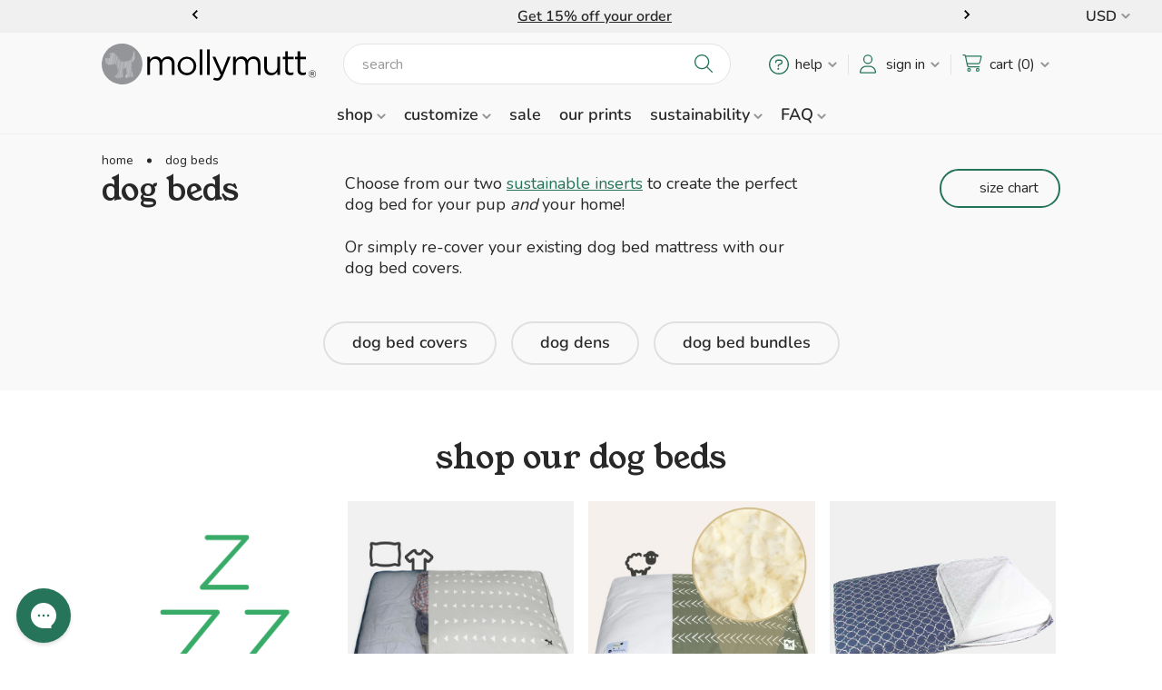

--- FILE ---
content_type: text/html; charset=UTF-8
request_url: https://www.mollymutt.com/dog-beds.html?setCurrencyId=1
body_size: 47197
content:





<!DOCTYPE html>
<html class="no-js" lang="en">
    <head>
        <title>Non-toxic Dog Beds Certified by GOTS and OEKO-TEX</title>
        <link rel="dns-prefetch preconnect" href="https://cdn11.bigcommerce.com/s-mupz2mjkpk" crossorigin><link rel="dns-prefetch preconnect" href="https://fonts.googleapis.com/" crossorigin><link rel="dns-prefetch preconnect" href="https://fonts.gstatic.com/" crossorigin>
                <meta name="keywords" content="molly mutt bed, wool-filled dog beds, stuffable dog beds, wool dog beds"><meta name="description" content="Molly Mutt is dedicated to sustainability and our stuffable &amp; wool-filled dog beds were designed with this in mind.">
                    <link  rel='canonical' href='https://www.mollymutt.com/dog-beds.html' /><meta name='platform' content='bigcommerce.stencil' />
        
         

        <link href="https://cdn11.bigcommerce.com/s-mupz2mjkpk/product_images/favico-green-dog.png?t&#x3D;1644799974" rel="shortcut icon">
        <meta name="viewport" content="width=device-width, initial-scale=1">

        <script nonce="">
            document.documentElement.className = document.documentElement.className.replace('no-js', 'js');
        </script>

        <script nonce="">
    function browserSupportsAllFeatures() {
        return window.Promise
            && window.fetch
            && window.URL
            && window.URLSearchParams
            && window.WeakMap
            // object-fit support
            && ('objectFit' in document.documentElement.style);
    }

    function loadScript(src) {
        var js = document.createElement('script');
        js.src = src;
        js.onerror = function () {
            console.error('Failed to load polyfill script ' + src);
        };
        document.head.appendChild(js);
    }

    if (!browserSupportsAllFeatures()) {
        loadScript('https://cdn11.bigcommerce.com/s-mupz2mjkpk/stencil/492d13d0-6cc8-013e-1646-0e34f65e093c/e/853babe0-ae1d-013e-308f-166b2432e203/dist/theme-bundle.polyfills.js');
    }
</script>
        <script nonce="">window.consentManagerTranslations = `{"locale":"en","locales":{"consent_manager.data_collection_warning":"en","consent_manager.accept_all_cookies":"en","consent_manager.gdpr_settings":"en","consent_manager.data_collection_preferences":"en","consent_manager.manage_data_collection_preferences":"en","consent_manager.use_data_by_cookies":"en","consent_manager.data_categories_table":"en","consent_manager.allow":"en","consent_manager.accept":"en","consent_manager.deny":"en","consent_manager.dismiss":"en","consent_manager.reject_all":"en","consent_manager.category":"en","consent_manager.purpose":"en","consent_manager.functional_category":"en","consent_manager.functional_purpose":"en","consent_manager.analytics_category":"en","consent_manager.analytics_purpose":"en","consent_manager.targeting_category":"en","consent_manager.advertising_category":"en","consent_manager.advertising_purpose":"en","consent_manager.essential_category":"en","consent_manager.esential_purpose":"en","consent_manager.yes":"en","consent_manager.no":"en","consent_manager.not_available":"en","consent_manager.cancel":"en","consent_manager.save":"en","consent_manager.back_to_preferences":"en","consent_manager.close_without_changes":"en","consent_manager.unsaved_changes":"en","consent_manager.by_using":"en","consent_manager.agree_on_data_collection":"en","consent_manager.change_preferences":"en","consent_manager.cancel_dialog_title":"en","consent_manager.privacy_policy":"en","consent_manager.allow_category_tracking":"en","consent_manager.disallow_category_tracking":"en"},"translations":{"consent_manager.data_collection_warning":"We use cookies (and other similar technologies) to collect data to improve your shopping experience.","consent_manager.accept_all_cookies":"Accept All Cookies","consent_manager.gdpr_settings":"Settings","consent_manager.data_collection_preferences":"Website Data Collection Preferences","consent_manager.manage_data_collection_preferences":"Manage Website Data Collection Preferences","consent_manager.use_data_by_cookies":" uses data collected by cookies and JavaScript libraries to improve your shopping experience.","consent_manager.data_categories_table":"The table below outlines how we use this data by category. To opt out of a category of data collection, select 'No' and save your preferences.","consent_manager.allow":"Allow","consent_manager.accept":"Accept","consent_manager.deny":"Deny","consent_manager.dismiss":"Dismiss","consent_manager.reject_all":"Reject all","consent_manager.category":"Category","consent_manager.purpose":"Purpose","consent_manager.functional_category":"Functional","consent_manager.functional_purpose":"Enables enhanced functionality, such as videos and live chat. If you do not allow these, then some or all of these functions may not work properly.","consent_manager.analytics_category":"Analytics","consent_manager.analytics_purpose":"Provide statistical information on site usage, e.g., web analytics so we can improve this website over time.","consent_manager.targeting_category":"Targeting","consent_manager.advertising_category":"Advertising","consent_manager.advertising_purpose":"Used to create profiles or personalize content to enhance your shopping experience.","consent_manager.essential_category":"Essential","consent_manager.esential_purpose":"Essential for the site and any requested services to work, but do not perform any additional or secondary function.","consent_manager.yes":"Yes","consent_manager.no":"No","consent_manager.not_available":"N/A","consent_manager.cancel":"Cancel","consent_manager.save":"Save","consent_manager.back_to_preferences":"Back to Preferences","consent_manager.close_without_changes":"You have unsaved changes to your data collection preferences. Are you sure you want to close without saving?","consent_manager.unsaved_changes":"You have unsaved changes","consent_manager.by_using":"By using our website, you're agreeing to our","consent_manager.agree_on_data_collection":"By using our website, you're agreeing to the collection of data as described in our ","consent_manager.change_preferences":"You can change your preferences at any time","consent_manager.cancel_dialog_title":"Are you sure you want to cancel?","consent_manager.privacy_policy":"Privacy Policy","consent_manager.allow_category_tracking":"Allow [CATEGORY_NAME] tracking","consent_manager.disallow_category_tracking":"Disallow [CATEGORY_NAME] tracking"}}`;</script>

        <script>
            window.lazySizesConfig = window.lazySizesConfig || {};
            window.lazySizesConfig.loadMode = 1;
        </script>
        <script nonce="" async src="https://cdn11.bigcommerce.com/s-mupz2mjkpk/stencil/492d13d0-6cc8-013e-1646-0e34f65e093c/e/853babe0-ae1d-013e-308f-166b2432e203/dist/theme-bundle.head_async.js"></script>        

        <link data-stencil-stylesheet href="https://cdn11.bigcommerce.com/s-mupz2mjkpk/stencil/492d13d0-6cc8-013e-1646-0e34f65e093c/e/853babe0-ae1d-013e-308f-166b2432e203/css/theme-9fbcb6f0-d857-013e-a88a-12df8f8cb346.css" rel="stylesheet">

            <link rel="stylesheet" href="https://widget.reviews.io/rating-snippet/dist.css" />           
        
        <!-- Start Tracking Code for analytics_siteverification -->

<script src="https://www.dwin1.com/70788.js" type="text/javascript" defer="defer"></script>
<meta name="google-site-verification" content="RwCM9YGddMrkp1OzifjWUvSRmjxAMz4QaOufzPrmmIg" />
<meta name="google-site-verification" content="7Fp4K5QCcv3vZmcBsGsU5L5Bor_wrQLef2EI20AIsds" />
<meta name="facebook-domain-verification" content="i6oepqx5b0jhr7ftsz570d0ckclfkj" />
<meta name="msvalidate.01" content="B381421DFF5C6C906A187E3C7BDA086C" />
<meta name="msvalidate.01" content="81A58218D9C15A495BB8D21B72842F4B" />
<link rel="apple-touch-icon" sizes="180x180" href="https://cdn11.bigcommerce.com/s-mupz2mjkpk/product_images/uploaded_images/apple-180x180.png">
<link rel="apple-touch-icon" sizes="152x152" href="https://cdn11.bigcommerce.com/s-mupz2mjkpk/product_images/uploaded_images/apple-152x152.png">
<link rel="apple-touch-icon" sizes="120x120" href="https://cdn11.bigcommerce.com/s-mupz2mjkpk/product_images/uploaded_images/apple-120x120.png">

<!-- End Tracking Code for analytics_siteverification -->


<script type="text/javascript" src="https://checkout-sdk.bigcommerce.com/v1/loader.js" defer ></script>
<script type="text/javascript">
var BCData = {};
</script>
<script src='https://edge.personalizer.io/storefront/2.0.0/js/bigcommerce/storefront.min.js?key=kpohk-d1q0o3ic1b2m3k-bym2h' async></script><script src='https://dynamic.criteo.com/js/ld/ld.js?a=114589' async ></script><script src='https://searchserverapi1.com/widgets/bigcommerce/init.js?api_key=9e1W7m8R7p' async ></script><script id="wsa-rich-snippets-1-intro" nonce="">
/*
    Web Site Advantage: SEO Rich Snippets App 1 of 2 Graph [2.58.79024]
    https://bigcommerce.websiteadvantage.com.au/rich-snippets/
    Copyright (C) 2019 - 2025 Web Site Advantage
*/
</script>
<script type="application/ld+json" id="wsa-rich-snippets-jsonld-graph" nonce="">{"@context":"https://schema.org","@graph":[{"@id":"https://www.mollymutt.com/dog-beds.html#WebPage","url":"https://www.mollymutt.com/dog-beds.html","name":"dog beds","description":"Choose from our two sustainable inserts to create the perfect dog bed for your pup and your home!\nOr simply re-cover your existing dog bed mattress with our dog bed covers.","hasPart":[{"@id":"https://www.mollymutt.com/dog-duvets.html#WebPage","url":"https://www.mollymutt.com/dog-duvets.html","name":"dog bed covers","description":"Use our stylish 100% cotton dog bed covers to re-cover your existing dog bed mattress or create a comforting, sustainable dog bed with the extra blankets, pillows & clothes from around your home.","primaryImageOfPage":{"@type":"ImageObject","contentUrl":"https://cdn11.bigcommerce.com/s-mupz2mjkpk/images/stencil/original/i/dog-bed-covers__97326.original.jpg" },"@type":"CollectionPage"},{"@id":"https://www.mollymutt.com/dog-dens.html#WebPage","url":"https://www.mollymutt.com/dog-dens.html","name":"dog dens","description":"Dog dens are designed for \"nosy\" dogs who love to nuzzle under your covers! Lined with poly fleece and sized to slip over your existing bed&mdash; works on its own as a sleeping bag, too.","primaryImageOfPage":{"@type":"ImageObject","contentUrl":"https://cdn11.bigcommerce.com/s-mupz2mjkpk/images/stencil/original/f/dog-dens__43297.original.jpg" },"@type":"CollectionPage"},{"@id":"https://www.mollymutt.com/dog-bed-bundles.html#WebPage","url":"https://www.mollymutt.com/dog-bed-bundles.html","name":"dog bed bundles","description":"Create the perfect dog bed for your beloved pup. these bundles come with everything you need!","@type":"CollectionPage"}],"isPartOf":[{"@id":"https://www.mollymutt.com/#WebSite"}],"@type":"CollectionPage" },{"@type":"ItemList","name":"Products","mainEntityOfPage":{"@id":"#WebPage"},"itemListElement":[{"@type":"ListItem","position":1,"item":{"@id":"https://www.mollymutt.com/wool-filled-bed-insert/#Product","url":"https://www.mollymutt.com/wool-filled-bed-insert/","description":"Unlike many dog bed fillers on the market, our wool inserts are nontoxic, 100% all-natural, and chemical-free. Wool is naturally thermoregulating, so pets stay cool in summer and warm in winter.\nWe only work with farms that have strict growing...","name":"wool-filled bed insert","image":"https://cdn11.bigcommerce.com/s-mupz2mjkpk/images/stencil/original/products/1047/5137/wb01-v3-t__41964.1720725007.jpg?c=2","brand":{"@type":"Brand","name":"Molly Mutt"},"offers":[{"@type":"Offer","@id":"https://www.mollymutt.com/wool-filled-bed-insert/#Offer","url":"https://www.mollymutt.com/wool-filled-bed-insert/","price":94.00,"priceCurrency":"USD","priceSpecification":[{"@type":"UnitPriceSpecification","disambiguatingDescription":"price without tax, unit price 94, min quantity 1  ","priceCurrency":"USD","price":94.00,"maxPrice":"217","minPrice":"94","valueAddedTaxIncluded":"False"}],"availability":"InStock","itemCondition":"NewCondition"},{"@type":"AggregateOffer","@id":"https://www.mollymutt.com/wool-filled-bed-insert/#AggregateOffer","highPrice":"217","lowPrice":"94","priceCurrency":"USD"}],"@type":"Product"} },{"@type":"ListItem","position":2,"item":{"@id":"https://www.mollymutt.com/dreams-dog-bed-duvet/#Product","url":"https://www.mollymutt.com/dreams-dog-bed-duvet/","description":"White hash marks on a black background. This pattern will have your pup singing, \"You're a dream to me.\" Patented: USPN 8,342,126; 9,060,494sized for our 5 inch thick dog bed insertsbreathable 100% cotton canvas materialdurable, washable &amp;...","name":"dreams dog bed duvet","image":"https://cdn11.bigcommerce.com/s-mupz2mjkpk/images/stencil/original/products/1321/5205/dd84-g__52738__31365__53476.1664209435.1280.1280__11652.1708970918.jpg?c=2","brand":{"@type":"Brand","name":"Molly Mutt"},"offers":[{"@type":"Offer","@id":"https://www.mollymutt.com/dreams-dog-bed-duvet/#Offer","url":"https://www.mollymutt.com/dreams-dog-bed-duvet/","price":25.00,"priceCurrency":"USD","priceSpecification":[{"@type":"UnitPriceSpecification","disambiguatingDescription":"price without tax, unit price 25, min quantity 1  ","priceCurrency":"USD","price":25.00,"maxPrice":"68","minPrice":"25","valueAddedTaxIncluded":"False"}],"availability":"InStock","itemCondition":"NewCondition"},{"@type":"AggregateOffer","@id":"https://www.mollymutt.com/dreams-dog-bed-duvet/#AggregateOffer","highPrice":"68","lowPrice":"25","priceCurrency":"USD"}],"@type":"Product"} },{"@type":"ListItem","position":3,"item":{"@id":"https://www.mollymutt.com/fresh-pet-odor-eliminator/#Product","url":"https://www.mollymutt.com/fresh-pet-odor-eliminator/","description":"made in the USA For those times when your dog's bed is a bit stinky, but it's not time to do laundry, there's molly mutt dog bed deodorizer! Just a few sprays will remove&mdash;not just cover&mdash;odors with safe, natural enzymes.\n\n100% all...","name":"fresh pet odor eliminator","image":"https://cdn11.bigcommerce.com/s-mupz2mjkpk/images/stencil/original/products/1144/4953/fresh-front-t__14082.1663010628.jpg?c=2","brand":{"@type":"Brand","name":"Molly Mutt"},"offers":[{"@type":"Offer","@id":"https://www.mollymutt.com/fresh-pet-odor-eliminator/#Offer","url":"https://www.mollymutt.com/fresh-pet-odor-eliminator/","price":15.00,"priceCurrency":"USD","priceSpecification":[{"@type":"UnitPriceSpecification","disambiguatingDescription":"price without tax, unit price 15, min quantity 1  ","priceCurrency":"USD","price":15.00,"maxPrice":"39","minPrice":"15","valueAddedTaxIncluded":"False"}],"availability":"InStock","itemCondition":"NewCondition"},{"@type":"AggregateOffer","@id":"https://www.mollymutt.com/fresh-pet-odor-eliminator/#AggregateOffer","highPrice":"39","lowPrice":"15","priceCurrency":"USD"}],"@type":"Product"} },{"@type":"ListItem","position":4,"item":{"@id":"https://www.mollymutt.com/amarillo-by-morning-dog-bed-duvet/#Product","url":"https://www.mollymutt.com/amarillo-by-morning-dog-bed-duvet/","description":"Dogs and fire hydrants and squirrels. Oh, my! One of our all time best-selling patterns is now available in olive green &amp; light blue. Patented: USPN 8,342,126; 9,060,494sized for our 5 inch thick dog bed insertsbreathable 100% cotton canvas...","name":"amarillo by morning organic dog bed duvet","image":"https://cdn11.bigcommerce.com/s-mupz2mjkpk/images/stencil/original/products/1075/4062/dd60-t__64408__21582__43288.1709059184.jpg?c=2","brand":{"@type":"Brand","name":"Molly Mutt"},"offers":[{"@type":"Offer","@id":"https://www.mollymutt.com/amarillo-by-morning-dog-bed-duvet/#Offer","url":"https://www.mollymutt.com/amarillo-by-morning-dog-bed-duvet/","price":32.00,"priceCurrency":"USD","priceSpecification":[{"@type":"UnitPriceSpecification","disambiguatingDescription":"price without tax, unit price 32, min quantity 1  ","priceCurrency":"USD","price":32.00,"maxPrice":"75","minPrice":"32","valueAddedTaxIncluded":"False"}],"availability":"InStock","itemCondition":"NewCondition"},{"@type":"AggregateOffer","@id":"https://www.mollymutt.com/amarillo-by-morning-dog-bed-duvet/#AggregateOffer","highPrice":"75","lowPrice":"32","priceCurrency":"USD"}],"@type":"Product"} },{"@type":"ListItem","position":5,"item":{"@id":"https://www.mollymutt.com/romeo-juliet-dog-bed-duvet/#Product","url":"https://www.mollymutt.com/romeo-juliet-dog-bed-duvet/","description":"One of our most beloved patterns is now available in a must-have color for almost any home, navy blue. The lattice design and clean simplicity make this pattern perfect for any room in your home. Patented: USPN 8,342,126; 9,060,494sized for our 5 inch...","name":"romeo & juliet dog bed duvet","image":"https://cdn11.bigcommerce.com/s-mupz2mjkpk/images/stencil/original/products/1068/4036/dd35-g__92533__81522__66176.1755109940.jpg?c=2","brand":{"@type":"Brand","name":"Molly Mutt"},"offers":[{"@type":"Offer","@id":"https://www.mollymutt.com/romeo-juliet-dog-bed-duvet/#Offer","url":"https://www.mollymutt.com/romeo-juliet-dog-bed-duvet/","price":32.00,"priceCurrency":"USD","priceSpecification":[{"@type":"UnitPriceSpecification","disambiguatingDescription":"price without tax, unit price 32, min quantity 1  ","priceCurrency":"USD","price":32.00,"maxPrice":"68","minPrice":"32","valueAddedTaxIncluded":"False"}],"availability":"InStock","itemCondition":"NewCondition"},{"@type":"AggregateOffer","@id":"https://www.mollymutt.com/romeo-juliet-dog-bed-duvet/#AggregateOffer","highPrice":"68","lowPrice":"32","priceCurrency":"USD"}],"@type":"Product"} },{"@type":"ListItem","position":6,"item":{"@id":"https://www.mollymutt.com/landslide-dog-bed-duvet/#Product","url":"https://www.mollymutt.com/landslide-dog-bed-duvet/","description":"Landslide pairs dark brown with tan trim (from wild horses) for a classic look any dog would love to nuzzle into. Patented: USPN 8,342,126; 9,060,494sized for our 5 inch thick dog bed insertsbreathable 100% cotton canvas materialdurable, washable &amp;...","name":"landslide dog bed duvet","image":"https://cdn11.bigcommerce.com/s-mupz2mjkpk/images/stencil/original/products/1061/4012/dd32-t__17473__67619__32787.1755109715.jpg?c=2","brand":{"@type":"Brand","name":"Molly Mutt"},"offers":[{"@type":"Offer","@id":"https://www.mollymutt.com/landslide-dog-bed-duvet/#Offer","url":"https://www.mollymutt.com/landslide-dog-bed-duvet/","price":32.00,"priceCurrency":"USD","priceSpecification":[{"@type":"UnitPriceSpecification","disambiguatingDescription":"price without tax, unit price 32, min quantity 1  ","priceCurrency":"USD","price":32.00,"maxPrice":"62","minPrice":"32","valueAddedTaxIncluded":"False"}],"availability":"InStock","itemCondition":"NewCondition"},{"@type":"AggregateOffer","@id":"https://www.mollymutt.com/landslide-dog-bed-duvet/#AggregateOffer","highPrice":"62","lowPrice":"32","priceCurrency":"USD"}],"@type":"Product"} },{"@type":"ListItem","position":7,"item":{"@id":"https://www.mollymutt.com/clark-gable-dog-bed-duvet/#Product","url":"https://www.mollymutt.com/clark-gable-dog-bed-duvet/","description":"A simple warm grey print that is as timeless as the actor it's named after. Patented: USPN 8,342,126; 9,060,494sized for our 5 inch thick dog bed insertsbreathable 100% cotton canvas materialdurable, washable &amp; preshrunknon-toxic &amp; free from...","name":"clark gable dog bed duvet","image":"https://cdn11.bigcommerce.com/s-mupz2mjkpk/images/stencil/original/products/1039/3951/dd70-g__10692__13832__85879.1755112208.jpg?c=2","brand":{"@type":"Brand","name":"Molly Mutt"},"offers":[{"@type":"Offer","@id":"https://www.mollymutt.com/clark-gable-dog-bed-duvet/#Offer","url":"https://www.mollymutt.com/clark-gable-dog-bed-duvet/","price":32.00,"priceCurrency":"USD","priceSpecification":[{"@type":"UnitPriceSpecification","disambiguatingDescription":"price without tax, unit price 32, min quantity 1  ","priceCurrency":"USD","price":32.00,"maxPrice":"68","minPrice":"32","valueAddedTaxIncluded":"False"}],"availability":"InStock","itemCondition":"NewCondition"},{"@type":"AggregateOffer","@id":"https://www.mollymutt.com/clark-gable-dog-bed-duvet/#AggregateOffer","highPrice":"68","lowPrice":"32","priceCurrency":"USD"}],"@type":"Product"} },{"@type":"ListItem","position":8,"item":{"@id":"https://www.mollymutt.com/rough-gem-dog-bed-duvet/#Product","url":"https://www.mollymutt.com/rough-gem-dog-bed-duvet/","description":"Repeating geometric cubes made from white and graphite stripes. Patented: USPN 8,342,126; 9,060,494sized for our 5 inch thick dog bed insertsbreathable 100% cotton canvas materialdurable, washable &amp; preshrunknon-toxic &amp; free from harmful chemicals","name":"rough gem dog bed duvet","image":"https://cdn11.bigcommerce.com/s-mupz2mjkpk/images/stencil/original/products/1006/3855/dd62-g__60469__78411__53977.1755112043.jpg?c=2","brand":{"@type":"Brand","name":"Molly Mutt"},"offers":[{"@type":"Offer","@id":"https://www.mollymutt.com/rough-gem-dog-bed-duvet/#Offer","url":"https://www.mollymutt.com/rough-gem-dog-bed-duvet/","price":25.00,"priceCurrency":"USD","priceSpecification":[{"@type":"UnitPriceSpecification","disambiguatingDescription":"price without tax, unit price 25, min quantity 1  ","priceCurrency":"USD","price":25.00,"maxPrice":"68","minPrice":"25","valueAddedTaxIncluded":"False"}],"availability":"InStock","itemCondition":"NewCondition"},{"@type":"AggregateOffer","@id":"https://www.mollymutt.com/rough-gem-dog-bed-duvet/#AggregateOffer","highPrice":"68","lowPrice":"25","priceCurrency":"USD"}],"@type":"Product"} },{"@type":"ListItem","position":9,"item":{"@id":"https://www.mollymutt.com/wild-horses-dog-bed-duvet/#Product","url":"https://www.mollymutt.com/wild-horses-dog-bed-duvet/","description":"Wild horses couldn't tear your pup away from this molly mutt classic solid tan / khaki print. Patented: USPN 8,342,126; 9,060,494sized for our 5 inch thick dog bed insertsbreathable 100% cotton canvas materialdurable, washable &amp; preshrunknon-toxic...","name":"wild horses dog bed duvet","image":"https://cdn11.bigcommerce.com/s-mupz2mjkpk/images/stencil/original/products/988/3799/dd23-t__14454__45206__43500.1755109640.jpg?c=2","brand":{"@type":"Brand","name":"Molly Mutt"},"offers":[{"@type":"Offer","@id":"https://www.mollymutt.com/wild-horses-dog-bed-duvet/#Offer","url":"https://www.mollymutt.com/wild-horses-dog-bed-duvet/","price":25.00,"priceCurrency":"USD","priceSpecification":[{"@type":"UnitPriceSpecification","disambiguatingDescription":"price without tax, unit price 25, min quantity 1  ","priceCurrency":"USD","price":25.00,"maxPrice":"69","minPrice":"25","valueAddedTaxIncluded":"False"}],"availability":"InStock","itemCondition":"NewCondition"},{"@type":"AggregateOffer","@id":"https://www.mollymutt.com/wild-horses-dog-bed-duvet/#AggregateOffer","highPrice":"69","lowPrice":"25","priceCurrency":"USD"}],"@type":"Product"} },{"@type":"ListItem","position":10,"item":{"@id":"https://www.mollymutt.com/i-dont-like-mondays-dog-bed-duvet/#Product","url":"https://www.mollymutt.com/i-dont-like-mondays-dog-bed-duvet/","description":"These thin stripes of color create just enough pop without being overpowering. This pattern holds its own as a center piece in or compliment to any room. Patented: USPN 8,342,126; 9,060,494sized for our 5 inch thick dog bed insertsbreathable 100% cotton...","name":"i don't like mondays dog bed duvet","image":"https://cdn11.bigcommerce.com/s-mupz2mjkpk/images/stencil/original/products/986/3792/dd44-t__32348__69872__46501.1755111151.jpg?c=2","brand":{"@type":"Brand","name":"Molly Mutt"},"offers":[{"@type":"Offer","@id":"https://www.mollymutt.com/i-dont-like-mondays-dog-bed-duvet/#Offer","url":"https://www.mollymutt.com/i-dont-like-mondays-dog-bed-duvet/","price":25.00,"priceCurrency":"USD","priceSpecification":[{"@type":"UnitPriceSpecification","disambiguatingDescription":"price without tax, unit price 25, min quantity 1  ","priceCurrency":"USD","price":25.00,"maxPrice":"68","minPrice":"25","valueAddedTaxIncluded":"False"}],"availability":"InStock","itemCondition":"NewCondition"},{"@type":"AggregateOffer","@id":"https://www.mollymutt.com/i-dont-like-mondays-dog-bed-duvet/#AggregateOffer","highPrice":"68","lowPrice":"25","priceCurrency":"USD"}],"@type":"Product"} },{"@type":"ListItem","position":11,"item":{"@id":"https://www.mollymutt.com/im-a-realist-dog-bed-duvet/#Product","url":"https://www.mollymutt.com/im-a-realist-dog-bed-duvet/","description":"Our first ever solid color is here in grey. The same grey from the previous version of 'i'm a realist' now runs throughout the entire bed &mdash; piping and all. Patented: USPN 8,342,126; 9,060,494sized for our 5 inch thick dog bed insertsbreathable 100%...","name":"i'm a realist dog bed duvet","image":"https://cdn11.bigcommerce.com/s-mupz2mjkpk/images/stencil/original/products/979/3779/dd45-g__51785__09231__09480.1755111379.jpg?c=2","brand":{"@type":"Brand","name":"Molly Mutt"},"offers":[{"@type":"Offer","@id":"https://www.mollymutt.com/im-a-realist-dog-bed-duvet/#Offer","url":"https://www.mollymutt.com/im-a-realist-dog-bed-duvet/","price":32.00,"priceCurrency":"USD","priceSpecification":[{"@type":"UnitPriceSpecification","disambiguatingDescription":"price without tax, unit price 32, min quantity 1  ","priceCurrency":"USD","price":32.00,"maxPrice":"75","minPrice":"32","valueAddedTaxIncluded":"False"}],"availability":"InStock","itemCondition":"NewCondition"},{"@type":"AggregateOffer","@id":"https://www.mollymutt.com/im-a-realist-dog-bed-duvet/#AggregateOffer","highPrice":"75","lowPrice":"32","priceCurrency":"USD"}],"@type":"Product"} },{"@type":"ListItem","position":12,"item":{"@id":"https://www.mollymutt.com/royals-dog-bed-duvet/#Product","url":"https://www.mollymutt.com/royals-dog-bed-duvet/","description":"Royals is a pattern fit for a king or queen. The purple is regal, but not gaudy, and will make a perfect spot for your pup. Patented: USPN 8,342,126; 9,060,494sized for our 5 inch thick dog bed insertsbreathable 100% cotton canvas materialdurable,...","name":"royals dog bed duvet","image":"https://cdn11.bigcommerce.com/s-mupz2mjkpk/images/stencil/original/products/977/3771/dd54-g__60726__68441__36837.1755111524.jpg?c=2","brand":{"@type":"Brand","name":"Molly Mutt"},"offers":[{"@type":"Offer","@id":"https://www.mollymutt.com/royals-dog-bed-duvet/#Offer","url":"https://www.mollymutt.com/royals-dog-bed-duvet/","price":25.00,"priceCurrency":"USD","priceSpecification":[{"@type":"UnitPriceSpecification","disambiguatingDescription":"price without tax, unit price 25, min quantity 1  ","priceCurrency":"USD","price":25.00,"maxPrice":"68","minPrice":"25","valueAddedTaxIncluded":"False"}],"availability":"InStock","itemCondition":"NewCondition"},{"@type":"AggregateOffer","@id":"https://www.mollymutt.com/royals-dog-bed-duvet/#AggregateOffer","highPrice":"68","lowPrice":"25","priceCurrency":"USD"}],"@type":"Product"} },{"@type":"ListItem","position":13,"item":{"@id":"https://www.mollymutt.com/sheepy-wool-filled-beds/#Product","url":"https://www.mollymutt.com/sheepy-wool-filled-beds/","description":"the perfect year-round dog bed  \nWhy would we stuff a dog bed with wool? Glad you asked! Wool is one of nature's most technically advanced fibers and has some amazing properties that make it &mdash; in our opinion &mdash; the best dog bed filling on the...","name":"Sheepy Wool-Filled Beds","image":"https://cdn11.bigcommerce.com/s-mupz2mjkpk/images/stencil/original/products/1108/5808/wool-bed-hero-v2__38360.1740593786.jpg?c=2","brand":{"@type":"Brand","name":"Molly Mutt"},"offers":[{"@type":"Offer","@id":"https://www.mollymutt.com/sheepy-wool-filled-beds/#Offer","url":"https://www.mollymutt.com/sheepy-wool-filled-beds/","price":119.00,"priceCurrency":"USD","priceSpecification":[{"@type":"UnitPriceSpecification","disambiguatingDescription":"price without tax, unit price 119, min quantity 1  ","priceCurrency":"USD","price":119.00,"maxPrice":"279","minPrice":"119","valueAddedTaxIncluded":"False"}],"availability":"InStock","itemCondition":"NewCondition"},{"@type":"AggregateOffer","@id":"https://www.mollymutt.com/sheepy-wool-filled-beds/#AggregateOffer","highPrice":"279","lowPrice":"119","priceCurrency":"USD"}],"@type":"Product"} },{"@type":"ListItem","position":14,"item":{"@id":"https://www.mollymutt.com/two-covers-kit/#Product","url":"https://www.mollymutt.com/two-covers-kit/","description":"Easily change the look of your molly mutt bed or have an extra cover for when it's laundry day. Choose the styles you want and we'll bundle them together with a stuff sack at no extra charge!\n \n\tMade from breathable 100% cotton canvas\n\tSaves waste by...","name":"two covers kit","image":"https://cdn11.bigcommerce.com/s-mupz2mjkpk/images/stencil/original/products/1124/4695/two-covers-kit-v2__28954.1718128991.jpg?c=2","brand":{"@type":"Brand","name":"Molly Mutt"},"offers":[{"@type":"Offer","@id":"https://www.mollymutt.com/two-covers-kit/#Offer","url":"https://www.mollymutt.com/two-covers-kit/","price":60.00,"priceCurrency":"USD","priceSpecification":[{"@type":"UnitPriceSpecification","disambiguatingDescription":"price non sale price  without tax, unit price 60, min quantity 1  ","priceCurrency":"USD","price":60.00,"valueAddedTaxIncluded":"False"}],"availability":"InStock","itemCondition":"NewCondition"},{"@type":"AggregateOffer","@id":"https://www.mollymutt.com/two-covers-kit/#AggregateOffer","highPrice":"136","lowPrice":"50","priceCurrency":"USD"}],"@type":"Product"} },{"@type":"ListItem","position":15,"item":{"@id":"https://www.mollymutt.com/pillow-pack-kit/#Product","url":"https://www.mollymutt.com/pillow-pack-kit/","description":"headrest dog bed  mix &amp; match two different molly mutt patterns for a unique look that's just your taste! this kit includes everything your dog needs for the perfect, comforting snooze. including that extra bit of comfort in the form of a soothing...","name":"pillow pack kit","image":"https://cdn11.bigcommerce.com/s-mupz2mjkpk/images/stencil/original/products/1106/4694/bolster-dog-bed-kit-v2__78903.1647539040.jpg?c=2","brand":{"@type":"Brand","name":"Molly Mutt"},"offers":[{"@type":"Offer","@id":"https://www.mollymutt.com/pillow-pack-kit/#Offer","url":"https://www.mollymutt.com/pillow-pack-kit/","price":65.00,"priceCurrency":"USD","priceSpecification":[{"@type":"UnitPriceSpecification","disambiguatingDescription":"price non sale price  without tax, unit price 65, min quantity 1  ","priceCurrency":"USD","price":65.00,"valueAddedTaxIncluded":"False"}],"availability":"InStock","itemCondition":"NewCondition"},{"@type":"AggregateOffer","@id":"https://www.mollymutt.com/pillow-pack-kit/#AggregateOffer","highPrice":"92","lowPrice":"52","priceCurrency":"USD"}],"@type":"Product"} },{"@type":"ListItem","position":16,"item":{"@id":"https://www.mollymutt.com/the-molly-mutt-bed/#Product","url":"https://www.mollymutt.com/the-molly-mutt-bed/","description":"the calming, comforting dog bed\nStuff this bed with your old pillows, blankets, etc. and it will have your dog's favorite scent &mdash; you! Your dog is calmed and comforted by your scent, as a result this is the dog bed dogs love.\n\n    Non-toxic and...","name":"the molly mutt bed","image":"https://cdn11.bigcommerce.com/s-mupz2mjkpk/images/stencil/original/products/1123/5816/mmb-hero-v5__93315.1739919075.jpg?c=2","brand":{"@type":"Brand","name":"Molly Mutt"},"offers":[{"@type":"Offer","@id":"https://www.mollymutt.com/the-molly-mutt-bed/#Offer","url":"https://www.mollymutt.com/the-molly-mutt-bed/","price":35.00,"priceCurrency":"USD","priceSpecification":[{"@type":"UnitPriceSpecification","disambiguatingDescription":"price without tax, unit price 35, min quantity 1  ","priceCurrency":"USD","price":35.00,"maxPrice":"87","minPrice":"35","valueAddedTaxIncluded":"False"}],"availability":"InStock","itemCondition":"NewCondition"},{"@type":"AggregateOffer","@id":"https://www.mollymutt.com/the-molly-mutt-bed/#AggregateOffer","highPrice":"87","lowPrice":"35","priceCurrency":"USD"}],"@type":"Product"} }] }] }</script>
<script data-cfasync="false" data-dd-sm-ignore="true" id="wsa-rich-snippets-javascript" nonce="">var webSiteAdvantage=webSiteAdvantage||{};webSiteAdvantage.momentnow='2026-01-22T13:17:19+00:00';function wsa_error(m){console.error('SEO Rich Snippets: '+m,arguments)};function wsa_tryCatch(m,f){try{f()}catch(e){wsa_error(m,e)}};webSiteAdvantage.richSnippetsApp=["mupz2mjkpk","www.mollymutt.com",697,"mupz2mjkpk",""];webSiteAdvantage.bcReviews=false;window.classySchemaOptions=window.classySchemaOptions||{};window.classySchemaOptions.scriptIdBase='wsa-rich-snippets-jsonld-classyschema-';window.classySchemaOptions.classNamePrefixes=["classyschema-","wsa-"];window.classySchemaOptions.customCssSelectors={"howto-name":"h1.page-heading"};webSiteAdvantage.classyCleanUp=webSiteAdvantage.classyCleanUp||{};webSiteAdvantage.classyCleanUp.options={removeMicrodata:true,removeJsonLd:false,removeDynamicJsonLd:false,removeJsonLdRegexExcludeIdPatterns:['^wsa-rich-snippets-.*$','reviewsWidgetProductSnippets'],removeJsonLdRegexExcludeClassPatterns:['^jdgm-.*$']};!function(d){var s=d.createElement('script');s.src='https://classyschema.org/2_15/faq_cleanup.min.js';s.async=true;s.setAttribute('fetchpriority','high');d.getElementsByTagName('head')[0].appendChild(s)}(document);</script>
<script id="wsa-rich-snippets-meta-tags" nonce=""></script ><meta property="og:url" content="https://www.mollymutt.com/dog-beds.html">
<meta property="og:type" content="website">
<meta property="og:title" content="dog beds">
<meta property="og:description" content="Choose from our two sustainable inserts to create the perfect dog bed for your pup and your home!\nOr simply re-cover your existing dog bed mattress with our dog bed covers.">    <meta property="og:image" content="https://cdn11.bigcommerce.com/s-mupz2mjkpk/images/stencil/original/image-manager/logo-large-trans.png?t=1664223014"><meta property="og:site_name" content="Molly Mutt">
<meta name="twitter:card" content="summary">
<meta name="twitter:site" content="@mollymutt">
</script>
            

<script data-cfasync="false" data-dd-sm-ignore="true" data-cookieconsent="ignore" id="wsa-tag-manager-tags" nonce="">
</script ><link rel="preconnect" href="https://www.googleadservices.com"/><link rel="dns-prefetch" href="https://www.googleadservices.com"/><link rel="preconnect" href="https://analytics.google.com"/><link rel="dns-prefetch" href="https://analytics.google.com"/><link rel="preconnect" href="https://www.facebook.com"/><link rel="dns-prefetch" href="https://www.facebook.com"/><link rel="preconnect" href="https://www.googletagmanager.com"/><link rel="dns-prefetch" href="https://www.googletagmanager.com"/>

</script>
<script data-cfasync="false" data-dd-sm-ignore="true" data-cookieconsent="ignore" id="wsa-tag-manager-javascript-h-test" nonce="">!function(w,d){if(d.location.href.indexOf('showHidden=true')<0&&d.location.href.indexOf('shogun.page/previews')<0){w.TagRocket=w.TagRocket||{};var T=w.TagRocket;T.teh=[];w.onerror=function(m,s,l,c,e){T.teh.push((l?(l+' '):'')+(c?(c+' '):'')+m+(m.colno?(':'+m.colno):'')+(s?(' '+s):''));};function a(s){var e=d.createElement('script'),h=d.getElementsByTagName('head')[0];e.appendChild(d.createTextNode(s));h.insertBefore(e,h.firstChild)}a('()=>{};window.arrowFunctions=1');a('async function a(){};window.asyncFunctions=1');var m=new Date().toISOString(),q='wsa-tag-manager-javascript-',z;T.tah=function(s){w.dataLayer=w.dataLayer||[];if(!w.gtag){w.gtag=function(){dataLayer.push(arguments)};gtag('js',new Date);t=d.createElement('script');t.async=!0;t.setAttribute('src','https://www.googletagmanager.com/gtag/js?id=G-7XTJM93TLW');d.head.appendChild(t)};if(!w.wsa_tre){var n='denied';gtag('consent',{functionality_storage:n,ad_storage:n,analytics_storage:n,ad_user_data:n,ad_personalization:n,personalization_storage:n,security_storage:n});gtag('config',"G-7XTJM93TLW",{groups:'TagRocketErrorTracking',send_page_view:false});;gtag('config',"G-TY1N74S3ER",{groups:'TagRocketErrorTracking',send_page_view:false});gtag('event','tag_rocket_error',{send_to:["G-TY1N74S3ER"],description:'Script Failure',app_version:'3.46.57',tag_rocket_version:'1.94',ua:navigator.userAgent});};w.wsa_tre=1;if(w.console)console.error('Tag Rocket (h): '+s,T.teh);T.teh.forEach(function(e){gtag('event','app_error',{send_to:'G-7XTJM93TLW',scope:s,description:s+' 3.46.57 h '+e,message:'h '+e,app_version:'3.46.57',automatic:1,tag_rocket_version:'1.94',pagedatetime:m,datetime:m,ua:navigator.userAgent,tags:"unknown",environment:'Production'})})};p=function(){if(!T.ts&&!d.getElementById(q+'second'))T.tah('Header Script Missing');else if(!T.tss)T.tah('Header Script Failure1');else if(!T.ts)T.tah('Header Script Failure2');if(!T.tm&&!d.getElementById(q+'main'))T.tah('Footer Script Missing');else if(!T.tm)T.tah('Footer Script Failure')};if(w.addEventListener)w.addEventListener('DOMContentLoaded',p);else w.attachEvent('onDOMContentLoaded',p)}}(window,document)</script>               
<script data-cfasync="false" data-dd-sm-ignore="true" data-cookieconsent="ignore" id="wsa-tag-manager-javascript-second" nonce="">
/*
    Web Site Advantage: Tag Rocket App 1 of 2 Head [1.94.80619]
    https://bigcommerce.websiteadvantage.com.au/tag-rocket/
    Copyright (C) 2020 - 2026 Web Site Advantage
*/

(async (w,d)=>{if(d.location.href.indexOf('showHidden=true')<0&&d.location.href.indexOf('shogun.page/previews')<0){w.TagRocket=w.TagRocket||{};var T=w.TagRocket;T.tss=1;T.tags='gads|ga4|bing|facebook';T.scc='US-OH';T.seu='false';T.l='';var eet=new Date,eei=0,eer=0,eea='G-7XTJM93TLW';T.ecq=[];T.ec=function(){if(T.consent.analytics)gtag.apply(null,arguments);else T.ecq.push(arguments)};T.a=function(s,e,c,o){try{if(!eei){eei=1;if(!w.gtag){w.gtag=function(){dataLayer.push(arguments)}}T.ec('config',eea,{groups:'TagRocketErrorTracking',send_page_view:false})}if(!eer){eer=1;T.ct=c;if(w.console)console.error('Tag Rocket: '+s+': '+e,o||'');T.ct=1;var z = e?e.substring(0,255):'-missing-';T.ec('event','app_error',{send_to:eea,scope:s,description:s+' 3.46.57 '+z,message:z,app_version:'3.46.57',automatic:1,tag_rocket_version:'1.94',pagedatetime:eet.toISOString(),datetime:new Date().toISOString(),ua:navigator.userAgent,tags:T.tags,timesinceload:new Date-eet,environment:'Production'});eer=0}}catch(x){try{T.ec('event','app_error',{send_to:eea,scope:'AppErrorError',description:'3.46.57 '+x,message:''+x,app_version:'3.46.57',tag_rocket_version:'1.94',pagedatetime:eet.toISOString(),datetime:new Date().toISOString(),ua:navigator.userAgent,tags:T.tags,timesinceload:new Date-eet,environment:'Production'});}catch(y){}}};T.eq=T.eq||[];if(w.addEventListener){w.addEventListener('error',function(){T.ef.apply(T,arguments)},{passive:!0,capture:!1});}else if(w.attachEvent){w.attachEvent('onerror',function(){T.ef.apply(T,arguments)});}if(!T.ef){T.ef=function(){T.eq.push(arguments)}};if(!T.cf){T.cq=T.cq||[];T.cf=function(){T.cq.push(arguments)};if(w.console){T.ce=console.error;console.error=function(){T.ce.apply(console,arguments);T.cf.apply(T,arguments)}}};try{T.dS='NewPromotionsAdded';T.el=[];T.em=0;T.cG=()=>{T.ek((a)=>{a.forEach((b)=>{T.e(b.addedNodes,(c)=>{if(T.bG(c,T.bA)=='promotion'&&T.bF(c,'found')){T.el.push(c)}T.e(T.ei(c,"["+T.bA+"='promotion']"),(e)=>{if(T.bF(e,'found')){T.el.push(e)}})})});if(T.bo(T.el)&&!T.em){T.B(()=>{T.em=T.ba(()=>{T.em=0;T.f(T.dS,{elements:T.el});T.el=[];},100,'New Promotions Added')})}});};T.ed=[];T.ee=0;T.eg=(a)=>{T.e(a,(b)=>{T.ed=T.ed.concat(T.bx(b));if(T.bG(b,T.bA)=='list'&&T.eh(b)&&T.bF(b,'found')){T.ed.push(b)}T.e(T.ei(b,"["+T.bA+"='list']"),(c)=>{if(T.eh(c)&&T.bF(c,'found')){T.ed.push(c)}})})};T.ej=()=>{T.B(()=>{if(T.bo(T.ed)){if(T.ee)T.dY(T.ee);T.ee=T.ba(()=>{T.f(T.dh,{elements:T.ed});T.ed=[];T.ee=0},500,'New Products Added')}})};T.cF=(e)=>{T.ek((f)=>{f.forEach((g)=>{T.eg(g.addedNodes);});T.ej();},e||d.body)};T.dh='NewProductsAdded';T.bf='UserDataUpdated';T.ei=(a,b)=>{if(!a.querySelectorAll)return[];var c=a.querySelectorAll(b);if(Array.from)return Array.from(c);else return c};T.bz=(a)=>{return T.ei(d,a)};T.eh=(a)=>{var b=T.bG(a,T.bB);return b&&!isNaN(parseInt(b,10))};T.H=(a)=>{return typeof a!=='undefined'&&a!==null};T.x=(a)=>{return a===0||(T.H(a)&&a!==''&&!isNaN(a))};T.eu=(a)=>{var b=String.fromCodePoint;if(b){return b(a)}return ''};T.et=(a,b,c)=>{var e=[].slice.call(a).map((f)=>{if(c||typeof(f)==='function')return f;try{return T.G(f)}catch(g){if(Array.isArray(f)){return [].concat(f)}else return f}});if(T.bo(e)){e[0]=T.eu(b)+' %cTag Rocket: %c'+e[0];e.splice(1,0,'color:none;');e.splice(1,0,'color:#28a300;')}return e};T.aN=function(){if(w.console)console.warn.apply(console,T.et(arguments,0x1F6A8,1))};T.cQ=(...a)=>{if(w.console)console.error.apply(console,T.et(a,0x26A0,1))};T.am=(a,b)=>{return a.sort((c,e)=>{return e.price*e.quantity-c.price*c.quantity}).slice(0,b)};T.cX=(a,b,c,e)=>{var f,g=(h)=>{if(h>=T.bo(a))c&&c();else T.ba(async ()=>{await T.b('SB95',async ()=>{f=await b(a[h],h);if(typeof f!=='undefined')c&&c(f);else g(h+1)},1)},0,'Yield '+h+' '+e);};g(0)};T.O=async (a,b)=>{var c,e,f=T.bo(a);if(a&&f)for(c=0;c<f;c++){e=await b(a[c],c);if(typeof e!=='undefined')return e}};T.e=(a,b)=>{var c,e,f=T.bo(a);if(a&&f)for(c=0;c<f;c++){e=b(a[c],c);if(typeof e!=='undefined')return e}};T.dp=(a,b)=>{if(a&&T.bo(a))for(var c=0;c<T.bo(a);c++){if(a[c]===b)return true}};T.en=(a,b,c)=>{a.setAttribute(b,c)};T.p=(a,b,c)=>{if(T.H(c)&&c!=='')a[b]=c};T.b=async function(a,b,c,e){try{c&&await b.apply(this,e)}catch(f){T.a(a,''+f,1,f)}};T.t=async function(a,b,c,e){try{c&&await b.apply(this,e)}catch(f){T.a(a,''+f,1,f)}};T.bI=function(a,b,c,e){var f=async ()=>{await T.b.call(this,'SB24',c,1,arguments)};if(b==T.Y&&d.readyState!="loading"){T.ba(f,0,b)}else{e=e||{};if(!T.H(e.passive)){e.passive=!0;}a.addEventListener&&a.addEventListener(b,f,e)}};T.X=(a,b)=>{T.bI(w,a,async (a)=>{if(!b.done){b.done=1;await b(a)}},{once:!0})};T.bb=(a,b)=>{try{return JSON.stringify(a,b)}catch(c){throw ''+T.bb.caller+' '+c}};T.cp=(a)=>{return a&&JSON.parse(a)};T.G=(a)=>{return T.cp(T.bb(a))};T.du=(a)=>{return T.bb(a)=='{}'};T.aa=function(a){var b=Object(a),c,e,f,g=arguments;for(c=1;c<g.length;c++){e=g[c];if(e!=null){for(f in e){if(Object.prototype.hasOwnProperty.call(e,f))b[f]=e[f];}}}return b;};T.bo=(a)=>{return a.length};T.bL=(a)=>{try{if(!localStorage||T.es)return !1;return localStorage.removeItem(a)}catch(b){T.a('SB63','Incognito Safari has blocked localStorage. This stops us tracking things like add to cart events',1,b);T.es=!0}};T.bJ=(a)=>{try{if(!localStorage||T.es)return !1;return localStorage.getItem(a)}catch(b){T.a('SB61','Incognito Safari has blocked localStorage. This stops us tracking things like add to cart events',1,b);T.es=!0}};T.bK=(a,b)=>{try{if(!localStorage||T.es)return !1;localStorage.setItem(a,b)}catch(c){T.a('SB60','Incognito Safari has blocked localStorage. This stops us tracking things like add to cart events',1,c);T.es=!0}};T.aw=(a)=>{var b=d.cookie.match(new RegExp('(^| )'+a+'=([^;]+)')),c=b&&unescape(b[2])||'';return c=='deleted'?'':c};T.T=(a)=>{var b=w.performance;return b&&b.getEntriesByType&&b.getEntriesByType(a)};T.S=()=>{var a=navigator;return a.connection||a.mozConnection||a.webkitConnection};T.Q=(a,b,c)=>{return (a||'').replace(b,c||'')};T.az=(a)=>{return (a||'').trim().toLowerCase()};T.bt=(a)=>{return T.Q(T.Q(T.az(a),/([^a-z0-9 _])/g),/ +/g,'_')};T.dE=(a,b)=>{return a.indexOf(b)>=0};T.U=(a,b)=>{b=b||255;if(!a)return '(missing)';a=T.Q((''+a).trim(),/ *(\r\n|\n|\r) */gm,' ');if(T.bo(a)<=b)return a;return a.substring(0,b-3)+'...'};T.cR=(a,b)=>{var c='011',e='1';switch(b){case 'AU':c='0011';e='61';break;case 'US':case 'CA':c='011';e='1';break;case 'GB':c='011';e='44';break;case 'IT':c='00';e='39';break;}a=T.Q(a,/[^\d+]+/g);if(c)a=T.Q(a,new RegExp('^'+c),'+');if(a[0]!='+'&&e){a='+'+T.Q(e+a,/^0/);}return a};T.bH=(a,b)=>{return a.hasAttribute(b)};T.bG=(a,b)=>{if(a.getAttribute)return T.U(a.getAttribute(b))};T.bF=(a,b)=>{var c='data-tagrocket-'+b;if(T.bH(a,c))return 0;T.en(a,c,'1');return 1};T.bO=(a,b,c,e)=>{var f=setInterval(async ()=>{await T.b(a,async ()=>{try{await c()}catch(g){if(b)clearInterval(f);throw g}},1)},e);return f};T.cD=(a,b,c,e)=>{if(a)T.dY(a);return T.ba(b,c,e)};T.dY=(a)=>{clearTimeout(a)};T.ba=(a,b,c)=>{return setTimeout(a,b,'Tag Rocket '+(c||''))};T.bU=(a,b,c)=>{T.dB('query getCartMetafields{site{cart{metafields(namespace:"bc_storefront" keys:["'+b+'"]){edges{node{entityId}}}}}}',(e,f)=>{T.t('SB82',()=>{if(e>0){var g='createCartMetafield',h='',i=f?.data?.site?.cart?.metafields?.edges;if (i&&i.length){g='updateCartMetafield';h=' metafieldEntityId:'+i[0].node.entityId}T.dB('mutation '+g+'{cart{'+g+'(input:{cartEntityId:"'+a+'" data:{key:"'+b+'" value:"'+T.bb(c).replace(/"/g,'\\"')+'"}'+h+'}){metafield{id entityId key value}errors{...on Error{message}}}}}',(e,j)=>{T.t('SB83',()=>{if(e>0){}},1)})}},1)})};T.ep=(a)=>{T.cK.appendChild(a)};T.er=(a,b,c)=>{if(d.querySelector('link[rel="preload"][href="'+a+'"]'))return;c=c||{};c.rel='preload';c.href=a;if(T.cN)c.nonce=T.cN;c.as=b;T.eo('link',c)};T.eo=(a,b,c)=>{b=b||{};if(b.onvisible&&d.hidden){T.X('visibilitychange',()=>{T.eo(a,b,c)});return};var e=d.createElement(a),f;if(b.id&&d.getElementById(b.id))return;for(var g in b){T.en(e,g,b[g])}e.onload=e.onreadystatechange=()=>{f=e.readyState;if(!f||f=='loaded'||f=='complete'){if(c)c();c=null}};T.ep(e);return e};T.dx=(a,b)=>{if(!T.cM){if(d.querySelector('link[rel="preconnect"][href="'+a+'"]'))return;b=b||{};b.rel='preconnect';b.href=a;T.eo('link',b);b.rel='dns-prefetch';T.eo('link',b)}};T.dw=(a,b)=>{T.eo('style',{type:'text/css',id:b}).appendChild(d.createTextNode(a));};T.aM=(a,b,c)=>{b=b||{};b.src=a;if(!T.H(b.async))b.async=!0;if(T.cN)b.nonce=T.cN;if(!T.H(b.onvisible)&&T.pageType!='orderconfirmation')b.onvisible=!0;if(T.pageType!='orderconfirmation'||T.g.updated){T.eo('script',b,c)}else{T.o(T.bf,()=>{T.eo('script',b,c)})}};T.dK=(a)=>{if(T.bH(a,'data-list-name'))return T.bG(a,'data-list-name');if(a.parentElement)return T.dK(a.parentElement)};T.V=()=>{var a=d.querySelector('head meta[name="description"]');if(a)return T.bG(a,'content');};T.cP=(a)=>{var b=w.location.href.match(new RegExp('[?&]'+a+'=([^&]*)'));return decodeURIComponent(b&&b[1]||'')};T.ek=(a,b,c)=>{if(w.MutationObserver)T.X(T.Y,()=>{c=c||{childList:!0,subtree:!0};b=b||d.body;if(!b)throw 'no target';new MutationObserver(a).observe(b,c)})};T.aG=(a,b)=>{if(a&&a.event_log)a.event_log+=b};T.dS='NewPromotionsAdded';T.el=[];T.em=0;T.cG=()=>{T.ek((a)=>{a.forEach((b)=>{T.e(b.addedNodes,(c)=>{if(T.bG(c,T.bA)=='promotion'&&T.bF(c,'found')){T.el.push(c)}T.e(T.ei(c,"["+T.bA+"='promotion']"),(e)=>{if(T.bF(e,'found')){T.el.push(e)}})})});if(T.bo(T.el)&&!T.em){T.B(()=>{T.em=T.ba(()=>{T.em=0;T.f(T.dS,{elements:T.el});T.el=[];},100,'New Promotions Added')})}});};T.ed=[];T.ee=0;T.eg=(a)=>{T.e(a,(b)=>{T.ed=T.ed.concat(T.bx(b));if(T.bG(b,T.bA)=='list'&&T.eh(b)&&T.bF(b,'found')){T.ed.push(b)}T.e(T.ei(b,"["+T.bA+"='list']"),(c)=>{if(T.eh(c)&&T.bF(c,'found')){T.ed.push(c)}})})};T.ej=()=>{T.B(()=>{if(T.bo(T.ed)){if(T.ee)T.dY(T.ee);T.ee=T.ba(()=>{T.f(T.dh,{elements:T.ed});T.ed=[];T.ee=0},500,'New Products Added')}})};T.cF=(e)=>{T.ek((f)=>{f.forEach((g)=>{T.eg(g.addedNodes);});T.ej();},e||d.body)};T.dh='NewProductsAdded';T.aA='PromotionsVisible';T.dR=(a)=>{T.bw(T.aA,a)};T.bu=(a,b)=>{var c,e=[];T.e(a.infos||a.items||a,(f)=>{c=f.product||f;if(!c.completed){e.push(c);}});if (T.bo(e)&&T.cP('showHidden')!='true'&&!e[0].name.includes('Package Protection')&&!T.dE(w.location.href,'translate.goog')){T.a('SB55e',''+T.bo(e)+' incomplete products on '+b+' '+e[0].productId+' '+e[0].name,1,e);}};T.dN=(a,b)=>{var c="["+T.bA+"='list']["+T.bB+"='"+a+"']";if(b)c="[data-list-name='"+T.Q(b,/['"\\]/g,'\\$&')+"'] "+c;return d.querySelector(c)};T.q='ProductsVisible';T.dP=(a,b)=>{if(T.aW||T.aX)a.search=T.aW||T.aX;T.bu(a,T.q);T.da(T.q,a,b)};T.dZ=(a)=>{T.t('SB19b',()=>{var b,c={},e;T.e(a,(f)=>{if(!f.seen){f.seen=1;b=f.callback.name+f.id;if(!c[b])c[b]=[];c[b].push(f)}});for(var g in c){e=c[g][0];e.callback({infos:c[g],list:e.list})}},1)};T.eb=0;T.ea=[];T.dU=(a)=>{a.visibleTime=0;if(!T.H(a.minVisibleTime))a.minVisibleTime=2e3;var b,c=new IntersectionObserver((e)=>{T.e(e,(f)=>{if(f.isIntersecting){a.lastVisible=new Date;a.trigger='visible';b=T.ba(()=>{c.disconnect();T.ea.push(a);if(T.eb)return;T.eb=T.ba(()=>{T.eb=0;if(T.bo(T.ea)){T.dZ(T.ea);T.ea=[];}},1e3,'Visible Ticking')},a.minVisibleTime-a.visibleTime,'On First Visible')}else{if(b)T.dY(b);if(a.lastVisible){a.visibleTime+=new Date-a.lastVisible;a.lastVisible=0}}})},{threshold:[0.5]});c.observe(a.e)};T.dW=[];T.dX=0;T.dV=(a)=>{T.dW.push(a)};T.cH=()=>{T.t('SB18',()=>{var b,c,e=0,f=1,g=(a)=>{if(a.seen)return false;if(a.e&&a.e.getBoundingClientRect){try{b=a.e.getBoundingClientRect()}catch(h){}if(b){return b.top>-b.height/2&&b.left>-b.width/2&&b.bottom-b.height/2<=(w.innerHeight||d.documentElement.clientHeight)&&b.right-b.width/2<=(w.innerWidth||d.documentElement.clientWidth)}}return a.percent<T.dX},i=(j,k)=>{if(!k&&c)return;T.dY(c);c=T.ba(()=>{c=0;T.t('SB18a',()=>{l()},1)},j,'Scroll Tick '+k)} ,l=()=>{var m=[],n=1,o,p,q,r=d.body,s=d.documentElement;q=w.pageYOffset,p=w.innerHeight;if(r&&r.scrollHeight){if(f==1)f=r.scrollHeight;if(s.clientHeight)n=s.clientHeight;if(q&&p)n=q+p;}o=n/f;if(o>T.dX){T.dX=o;e=n;T.t('SB18b',()=>{T.e(T.dW,(a)=>{a.trigger='scroll '+o;if(g(a)&&T.bo(m)<=5)m.push(a)});if(T.bo(m)){T.dZ(m);i(6e3,1)}},1);}};T.bI(d,'scroll',()=>{i(1e3,0);});T.X('load',()=>{l()})},1);};T.dQ=(a)=>{if(a.e&&('IntersectionObserver' in window)){T.dU(a)}else{T.dV(a)}};T.dT=(a,b,c,e)=>{if(T.dE(w.location.href,'googleusercontent.com')){c(0,'googleusercontent.com')}else{e=e||1;b=b||{};if(!w._bcCsrfProtectionPatched&&e<10){T.ba(()=>{T.dT(a,b,c,e+1)},100,'Fetch Wait '+e)}else{w.fetch(a,b).then((f)=>{if(f.ok){f.text().then((g)=>{var h;try{h=T.cp(g)}catch(i){throw 'JSON parse error '+i+' '+a}try{c(h?1:0,h||'-empty-')}catch(i){throw 'onComplete error '+i+' '+a}})}else{if(e<12&&f.status!='404'){T.ba(()=>{T.dT(a,b,c,e+1)},1e3*e,'Fetch '+e)}else{T.a('SB30','Fetch '+e+' Last Fail '+a+' '+f.status,1,f);try{c(0,f.status)}catch(i){T.a('SB30b','Fetch '+a+' onComplete '+(j.message||j),1,j)}}}}).catch((j)=>{if(!j.message||!j.message.match(/^(cancel|annul|brochen|NetworkError when|Failed to fetch|취소됨)/)){if(e<12){T.ba(()=>{T.dT(a,b,c,e+1)},1e3,'Fetch Error '+e+1)}else{T.a('SB29','Fetch '+e+' Last Error '+a+' '+(j.message||j),1,j);c(0,j.message||j)}}else c(-1,j.message||j)})}}};T.dB=(a,b)=>{var c='/graphql';if(w.fetch){T.dT(c,{method:'POST',credentials:'same-origin',headers:{'Content-Type':'application/json',Authorization:'Bearer '+T.cO},body:T.bb({query:a})},b)}else{T.a('SB47','fetch is not supported',1,{});}};T.bR=(a,b)=>{if(w.fetch){T.dT(a,{credentials:'include'},b)}else{T.a('SB47','fetch is not supported',1,{});}};T.bE=()=>{T.o(T.dS,(a)=>{T.bC(T.bD(a.elements))})};T.bC=(a)=>{T.e(a,(b)=>{if(!b.e)b.e=d.querySelector("["+T.bA+"='promotion']["+T.bB+"='"+b.id+"']");var c=b.location=='top'?0.1:0.9;if(b.e){if(T.bF(b.e,'registered')){T.dQ({se: T.dO,id:'',e:b.e,promotion:b,percent:c,callback:T.dR});T.bI(b.e,'click',()=>{T.bw(T.aC,b)})}}else{T.dQ({se: T.dO,id:'',e:b.e,promotion:b,percent:c,callback:T.dR})}})};T.aC='PromotionClicked';T.dM=0;T.br=(a,b)=>{T.dM++;T.e(a.items,(c,e)=>{if(!b||T.dp(b,c)){c.e=c.e||T.dN(c.productId,a.listName);var f={se: T.dO,id:T.dM,e:c.e,product:c,list:a};if(c.e){if(T.bF(c.e,'registered')){f.callback=T.dP;f.percent=e/T.bo(a.items);T.dQ(f);T.bI(c.e,'click',()=>{if(!f.seen)T.dP({infos:[f],list:a});T.bw(T.ah,f);})}}else{f.callback=T.dP;f.percent=e/T.bo(a.items);T.dQ(f);}}})};T.ah='ProductClicked';T.bD=(a)=>{var b,c,e,f,g=[];if(!a)a=T.bz("["+T.bA+"='promotion']["+T.bB+"]");T.e(a,(h)=>{b=T.bG(h,T.bB);c=T.bG(h,'data-name');e=T.bG(h,'data-position');f={e:h};if(b)f.id=parseInt(b,10);if(c)f.name=c;if(e)f.location=e;g.push(f)});return g};T.by=(a)=>{var b,c,e=[],f=T.dJ(e,a);if(T.bo(e)){T.bp({reason:'List',items:e},(g)=>{T.e(g.items,(h)=>{if(h.categories)if(T.e(h.categories,(i)=>{if(i.id=='126'){T.cI=i.path;return 1}}))return});for(b in f){c=f[b];if(T.cI)c.category=T.cI;T.br(c,g.items)}})}};T.dI=[];T.dJ=(a,b)=>{var c,e,f,g,h,i={},j,k,l,m,n,o,p=['{','blogid','pageid','categoryid','ssib'],q='data-tagrocket-searchprovider';T.e(b,(r)=>{j=T.dK(r)||'Page: '+T.cJ;c=j.split(':')[0].trim();m=j;if(T.dE(m,':'))m=m.split(':')[1].trim();i[j]=i[j]||{id:T.bt(j),type:c,listName:j,name:m,items:[]};n=T.dI[j]||0;f=T.bG(r,T.bB);e=T.bG(r,'data-product-price');l=T.bG(r,'data-product-category');g=T.bG(r,'data-name');h=T.bG(r,'data-product-brand');o=T.bG(r,'data-position');k={e:r,index:n};if(f)k.productId=parseInt(f,10);if(isNaN(k.productId)){if(!T.dL&&f&&p.some&&p.some((m)=>{f.indexOf(m)!=0})){T.dL=1;T.a('SB43','Page contains invalid '+T.bB+' value: '+f,1,r)}}else{T.bF(r,'found');if(T.x(e))k.price=parseFloat(e);if(l)k.category={path:l,breadcrumbs:[l]};if(T.bH(r,q))k.searchprovider=T.bG(r,q);if(T.k)k.currency=T.k;if(!isNaN(o))k.index=parseInt(o,10)-1;T.dI[j]=n+1;a.push(k);i[j].items.push(k)}});return i};T.cl=(a)=>{var b='(unknown)';if(a&&a.nodeName){b=T.az(a.nodeName);if(b=='body')return 'html>body';if(b=='head')return 'html>head';if(a.id)return b+'#'+a.id;if(a.className&&T.bo(a.className))b+='.'+a.className.split(/[ ,]+/).join('.');if(a.parentElement)b=T.cl(a.parentElement)+'>'+b;return b}};T.r=(a,b)=>{if(isNaN(a))return a;if(!b)b=0;var c=Math.pow(10,b),e=Number.EPSILON||2.220446049250313e-16;return Math.round((a+e)*c)/c};T.F='GetValue';T.getProductId=(a,b,c,e,f)=>{var g={destination:a,type:b,item:c,itemGroupIdFormat:e,itemIdFormat:f},h=(c.isVariant&&f?f:e);if(c.type=='giftCertificate'){g.value=c.type}else{if(h.length>0)g.value=T.Q(T.Q(T.Q(T.Q(T.Q(T.Q(T.Q(T.Q(T.Q(T.Q(T.Q((T.e(h.split('||'),(i)=>{if((!T.dE(i,'[[psku]]')||c.productSku)&&(!T.dE(i,'[[pmpn]]')||c.productMpn)&&(!T.dE(i,'[[pupc]]')||c.productUpc)&&(!T.dE(i,'[[pgtin]]')||c.productGtin)&&(!T.dE(i,'[[vname]]')||c.variantName)&&(!T.dE(i,'[[vid]]')||c.variantId)&&(!T.dE(i,'[[vsku]]')||c.variantSku)&&(!T.dE(i,'[[vmpn]]')||c.variantMpn)&&(!T.dE(i,'[[vupc]]')||c.variantUpc)&&(!T.dE(i,'[[vgtin]]')||c.variantGtin))return i})||'[[pid]]'),/\[\[pid\]\]/ig,c.productId),/\[\[pmpn\]\]/ig,c.productMpn),/\[\[pupc\]\]/ig,c.productUpc),/\[\[pgtin\]\]/ig,c.productGtin),/\[\[psku\]\]/ig,c.productSku),/\[\[vname\]\]/ig,c.variantName),/\[\[vid\]\]/ig,c.variantId),/\[\[vsku\]\]/ig,c.variantSku),/\[\[vmpn\]\]/ig,c.variantMpn),/\[\[vupc\]\]/ig,c.variantUpc),/\[\[vgtin\]\]/ig,c.variantGtin)}return T.f(T.F,g).value};T.bZ=(a)=>{T.g.updated=!0;try{var b=a.billingAddress;T.p(b,'phone',T.cR(b.phone,b.countryCode));T.p(T.g,'email',T.az(b.email));T.p(T.g,'phone',b.phone);T.p(T.g,'first_name',b.firstName);T.p(T.g,'last_name',b.lastName);T.p(T.g,'street',b.address1);T.p(T.g,'city',b.city);T.p(T.g,'state',b.stateOrProvince);T.p(T.g,'postal_code',b.postalCode);T.p(T.g,'country_code',b.countryCode);if(b.address2)T.g.street=(T.g.street?T.g.street+', ':'')+b.address2;}catch(c){T.a('SB56','Failed to update user data',1,c);}T.bw(T.bf,T.g);};T.bf='UserDataUpdated';T.dC=(a,b)=>{if(a.variants.edges){return T.e(a.variants.edges,(c)=>{if(c.node.entityId==b)return c.node})}};T.dD=(a)=>{var b='',c;T.e(a.options.edges,(e,f)=>{c=e.node;if(f)b+=', ';b+=c.displayName+':';T.e(c.values.edges,(g)=>{b+=' '+g.node.label})});return b};T.dz='ProductDataGathered';T.dA='CartDataGathered';T.bp=(a,b)=>{T.t('SB26c',()=>{var c=a.cart,e,f,g,h,i=[],j=[],k=T.cP('showHidden')=='true',l=(i)=>{a.requests++;var m=i.slice(0,25),n=j.filter((o)=>{return T.dp(m,o.p)&&!T.dp(n,o.v)}).map((o)=>{return o.v});f='query Products{site{';if(h){f+='id:product(entityId:'+e[0].productId+'){entityId sku mpn upc gtin} product(sku:'+T.bb(h)+'){'}else{f+='products(first:25 entityIds:'+T.bb(m)+'){edges{node{'}f+='entityId sku name path defaultImage {url (width: 1000)}mpn upc gtin brand {name} categories{edges{node{name entityId breadcrumbs(depth:10 first:50){edges{node{name}}}}}}';if(c&&T.bo(n)){if(T.bo(n)>250)T.a('SB26','Can only get 250 variants. There are '+T.bo(n),1,n);f+='variants(first:250 entityIds:'+T.bb(n.slice(0,250))+'){edges{node{entityId mpn upc gtin options(first:50){edges{node{displayName values(first:50){edges{node{label}}}}}}}}}';}f+='twoVariants:variants(first:2){edges{node{entityId sku}}}';if(!h)f+='}}';f+='}}}';T.dB(f,(p,q)=>{T.t('SB32',()=>{if(p>0){if(q.errors&&T.bo(q.errors))throw 'graphql '+q.errors[0].message;T.e(e,(o)=>{var r,s,t,u,v,x,y,z,aa,ab,ac,ad;if(h){x=q?.data?.site?.product;y=q?.data?.site?.id?.sku;z=q?.data?.site?.id?.mpn;aa=q?.data?.site?.id?.upc;ab=q?.data?.site?.id?.gtin;delete o.productSku}else{ac=q?.data?.site?.products?.edges;if(!ac)T.a('SB32x',T.bb(q),1,q);x=T.e(ac,(ae)=>{if(!ae||!ae.node)T.a('SB32z',T.bb(q),1,q);if(ae&&ae.node&&ae.node.entityId==o.productId)return ae.node});if(x)y=x.sku}if(x){o.completed=!0;var af,ag=[],ah=o.sku,ai=x.name,aj=x.path,ak=x.defaultImage,al=x.mpn,am=x.upc,an=x.gtin,ao=x.brand,ap=o.variantId;ah=ah||h;if(y)o.productSku=y;if(ah&&y!=ah)o.variantSku=ah;if(ai)o.name=ai;if(ak){o.defaultImage=ak;if(ak.url)ak.data=T.Q(ak.url,'/1000w/','/{:size}/')};if(aj)o.url=T.cL+aj;if(h){if(z)o.productMpn=z;else delete o.productMpn;if(aa)o.productUpc=aa;else delete o.productUpc;if(ab)o.productGtin=ab;else delete o.productGtin;if(al&&z!=al)o.variantMpn=al;if(am&&aa!=am)o.variantUpc=am;if(an&&ab!=an)o.variantGtin=an;}else{if(al)o.productMpn=al;if(am)o.productUpc=am;if(an)o.productGtin=an;}if(ao&&ao.name)o.brand=ao.name;if(ap&&c){ad=T.dC(x,ap);if(ad){if(ad.options)o.variantName=T.dD(ad);if(ad.mpn)o.variantMpn=ad.mpn;if(ad.upc)o.variantUpc=ad.upc;if(ad.gtin)o.variantGtin=ad.gtin}else{T.a('SB27','Failed to get extra variant information for variant: '+ap,1,x);o.variantName='(id='+ap+')'}};o.isVariant=(ah&&(!y||y!=ah))==!0;v=x?.twoVariants?.edges;if(T.bo(v)>0){af=v[0].node;if(!o.isVariant)o.hasVariants=T.bo(v)>1||!(o.productSku==af.sku||af.sku=='');if(T.bo(v)<2&&!o.variantId)o.variantId=af.entityId};o.categories=ag;t=x?.categories?.edges;T.e(t,(aq)=>{if(!aq||!aq.node){T.a('SB32c',T.bb(t),1,t)}else{s={id:aq.node.entityId,name:aq.node.name,breadcrumbs:[]};ag.push(s);u=aq?.node?.breadcrumbs?.edges;if(!u){T.a('SB32b',T.bb(t),1,t)}else{T.e(u,(ar)=>{s.breadcrumbs.push(ar.node.name);});s.path=s.breadcrumbs.join("/");if(!r||r.id>s.id)r=s}}});o.category=r}})}else{if(T.pageType!='orderconfirmation'&&p==0)T.a(a.reason,'Failed to get extra information for '+T.bo(m)+',ok='+p+',status='+q,1,m)}if(T.bo(i)>25){l(i.slice(25))}else{if(p>0&&!c&&!T.dE(w.location.href,'translate.goog')){var as=[];T.e(e,(o)=>{if(!o.completed)as.push(o)});if(T.bo(as)&&!k){if(g)T.a('SB55d','Could not get extra product data for URL sku '+g,1,{issues:as,items:e});else if(h)T.a('SB55a','Could not get extra product data for sku '+h,1,{issues:as,items:e});else T.a('SB55b',a.reason+' '+a.requests+' Could not get extra product data for '+T.bo(as)+' out of '+T.bo(e)+' items. '+as[0].productId,1,{issues:as,items:e});T.a('SB55c',T.bb(q),1,q)}}if(a.reason==T.w&&T.bo(e)&&!e[0].variantId&&T.dF)e[0].variantId=T.dF;T.B(()=>{delete a.cart;T.f(T.dz,a);if(c){c.items=a.items;delete a.items;a.cart=c;T.f(T.dA,a);a.items=a.cart.items}b(a)})}},1)})};if(a.reason==T.w){g=T.cP('sku');h=a.items[0].sku||g;}if(c){c.items=[];var at=c.lineItems;if(at)T.e([].concat(at.physicalItems,at.digitalItems,at.giftCertificates),(au)=>{if(c.currency&&c.currency.code)au.currency=c.currency.code;if(!T.x(au.price))au.price=au.salePrice;if(!T.x(au.price))au.price=au.list_price;if(au.type=='giftCertificate'){au.price=au.amount;au.productId='giftCertificate';au.quantity=1;au.isTaxable=au.taxable;au.completed=!0}if(au&&!au.parentId)c.items.push(au)});else{T.a('SB26b','Missing lineItems '+a.reason+' '+T.bb(a.response||c),1,c);return}}e=a.items||c.items;a.items=e;if(c)c.items=e;T.products=T.products||[];T.products.push(e);var av=0;if(c){if(T.k&&!c.currency)c.currency={code:T.k};var aw,ax=c.baseAmount,ay=c.cartAmount,az=c.coupons;if(ax&&ay)c.totalDiscount=ax-ay;if(az)c.couponCodes=az.map((ba)=>{return ba.code}).join(', ')}T.e(e,(o)=>{var bb=o.discountAmount,bc=o.couponAmount;if(!o.productId&&o.product_id)o.productId=o.product_id;if(!o.variantId&&o.variant_id)o.variantId=o.variant_id;aw=0;if(bb)aw+=bb;if(bc){aw+=bc;if(c&&c.couponCodes)o.couponCodes=c.couponCodes}if(aw){o.totalDiscount=aw;av+=aw}if(o.type!='giftCertificate'&&o.productId&&!T.dp(i,o.productId))i.push(o.productId);if(o.variantId)j.push({p:o.productId,v:o.variantId});});if(c&&c.orderAmount)c.totalDiscount=(c.discountAmount||0)+av;if(!T.bo(i)){T.B(()=>{b(a)})}else{a.requests=0;l(i);}},1)};T.t('SB33',()=>{var a=w?.prototype,b=a?.send,c=a?.open,e=w.fetch;if(!T.xe){if(c){a.open=function(f,g){this.rurl=g;return c.apply(this,arguments)}}if(b&&b.apply){a.send=function(){var h=this;T.bI(h,'readystatechange',()=>{if(h.readyState==4&&(h.status>399||h.status==0)){T.xe(h)}});return b.apply(this,arguments)}}}T.xq=T.xq||[];T.xe=(i)=>{T.xq.push(i)};if(!T.fe){if(e&&e.apply){w.fetch=function(g){/*This detects fetch errors.Please look up the stack for the real cause of the error*/return e.apply(this,arguments).then((j)=>{if(j.status>399)T.fe({type:'status',url:j.url,message:j.status});return j}).catch((k)=>{T.fe({type:T.aL,url:g.url||g,message:k.stack||k.message||k});throw k})}}}T.fq=T.fq||[];T.fe=(l)=>{T.fq.push(l)};},1);T.cE=()=>{var a=0,b=0;T.dG='XMLHttpRequestResponseError';T.xe=(c)=>{a++;if(T.cK){T.cK.dataset.xhrErrors=a;T.cK.dataset.xhrErrorsInfo=(T.cK.dataset.xhrErrorsInfo||'')+' '+(c.responseURL||c.rurl)+' '+c.status+' '+c.statusText+' '+c.readyState;};if(d.visibilityState!='hidden'&&a<6)T.bw(T.dG,c)};if(T.xq){T.e(T.xq,(c)=>{T.xe(c)})}T.dH='FetchResponseError';T.fe=(e)=>{if(T.cK){T.cK.dataset.fetchErrors=b;T.cK.dataset.fetchErrorsInfo=(T.cK.dataset.fetchErrorsInfo||'')+' '+e.url+' '+T.U(e.message,30);};if(!(e.type==T.aL&&d.visibilityState=='hidden')){b++;if(b<6)T.bw(T.dH,e)}};if(T.fq){T.e(T.fq,(e)=>{T.fe(e)})}};T.cards=[];T.bx=(a)=>{var b=[],c,e;T.e(['id^="snize-product-"'],(f)=>{T.e(T.ei(a,'['+f+']'),(g)=>{e=g.closest('.snize-search-results-main-content');if(e){c=g.closest('.product-card')||g;if(T.bF(c,'found')){var h=T.bG(g,'id'),i;if(h){i=h.match(/\d+/);if(i&&i.length)T.en(c,T.bB,i[0])}T.en(c,T.bA,'list');T.en(c,'data-tagrocket-searchprovider','Searchanise');b.push(c)}}});});if(T.bo(b))T.cards.push({node:a,cards:b});return b};T.bn=()=>{return T.bz("["+T.bA+"]["+T.bB+"]").length>0};T.bS=(a)=>{if(!localStorage)return;T.B(()=>{var b,c,e,f=T.cp(T.bJ('wsa-c')),g=f||{version:'n/a'},h,i,j={};T.cd=0;T.e(a.items,(k)=>{var l=k.productSku,m=k.variantName,n=k.brand,o=k.sku,p=k.quantity;if(T.cd<3){b='id.'+k.id+'.p'+k.productId;if(k.variantId)b+='.v'+k.variantId;c={productId:k.productId,quantity:p,price:k.price,name:k.name,category:k.category};if(l)c.productSku=l;if(m)c.variantName=m;if(n)c.brand=n;if(o)c.sku=o;e=p;i=g[b];if(i)e-=i.quantity;e&&T.cc(e,k,a);j[b]=c}g[b]=null});j.version='1.0';T.bK('wsa-c',T.bb(j));for(h in g){i=g[h];i&&i.quantity&&T.cc(-i.quantity,i,a)}});};T.bI(w,'visibilitychange',()=>{if(T.bo(T.ea)){T.dZ(T.ea);T.ea=[]}});T.cS=[];T.o=function(a,b,c,e){if(!a){T.a('On event missing event text: '+c,'');return};if(!c)c=a;if(T.bo(arguments)<4)e=!0;if(!a||(!e&&e!=false)||!c||!b){T.a('OnEvent bad data',a,b,c,e)}T.cS.push({r:new RegExp(a),c:b,s:c,p:e})};T.cT=[];T.on=(a,b)=>{if(!a)T.a('On event missing eventRegexText');if(!b)T.a('On event missing callback');T.cT.push({r:new RegExp(a),c:b,s:'C'+T.bo(T.cT),p:!0})};T.cU=(f,g,h)=>{T.e(f,(i)=>{if(i.r.test(g))T.t(i.s,i.c,i.p,[h,g])})};T.cV=async (f,g,h)=>{await T.O(f,async (i)=>{if(i.r.test(g))await T.b(i.s,i.c,i.p,[h,g])})};T.cW=(f,g,h,b)=>{T.cX(f.filter((i)=>{return i.r.test(g)}),async (i)=>{await T.b(i.s,i.c,i.p,[h,g])},b,g)};T.aO=(g,h)=>{T.cU(T.cT,g,h);if(!h.cancelBuiltInEvents)T.cU(T.cS,g,h);return h};T.cY=(g,h,b)=>{T.cW(T.cT,g+' custom events',h,()=>{if(!h.cancelBuiltInEvents)T.cW(T.cS,g+' built in events',h,()=>{b&&b(h)});else{b&&b(h)}});};T.cZ=async (g,h)=>{await T.cV(T.cT,g,h);if(!h.cancelBuiltInEvents)await T.cV(T.cS,g,h);return h};T.f=(g,h)=>{h.cancelBuiltInEvents=!1;return T.aO(g,h)};T.bw=(g,h)=>{T.B(()=>{T.f(g,h)})};T.da=(g,h,b)=>{h.cancelBuiltInEvents=!1;T.cY(g,h,(j)=>{b&&b(j)})};T.bv=async (g,h)=>{h.cancelBuiltInEvents=!1;return await T.cZ(g,h)};T.aE=(g,h)=>{h.cancel=!1;T.aO(g,h);return !h.cancel};T.db=async (g,h)=>{h.cancel=!1;await T.cZ(g,h);return !h.cancel};T.g={};T.userData=T.g;T.userDataUpdated=()=>{T.bw(T.bf,T.g)};T.g.customer_group_name="retail";T.g.customer_group_id='6';T.cI='';T.app={a:'3.46.57',v:'1.94.80619',d:'2026/01/20 21:16'};T.k='USD';T.ap='USD';T.cJ="Non-toxic Dog Beds Certified by GOTS and OEKO-TEX";T.cK=d.getElementsByTagName('head')[0];T.bA='data-event-type';T.bB='data-entity-id';T.Y='DOMContentLoaded';T.aL='exception';T.instantLoad='';T.dataTagEnabled='false';T.n='page_view';T.j='config';T.P='event';T.pageType='category';T.cL='https://www.mollymutt.com';T.cM=false;T.cN="";T.d='allow_enhanced_conversions';T.cO="eyJ0eXAiOiJKV1QiLCJhbGciOiJFUzI1NiJ9.eyJjaWQiOlsxXSwiY29ycyI6WyJodHRwczovL3d3dy5tb2xseW11dHQuY29tIl0sImVhdCI6MTc2OTI1OTA1MSwiaWF0IjoxNzY5MDg2MjUxLCJpc3MiOiJCQyIsInNpZCI6MTAwMDEyNzk1NSwic3ViIjoiQkMiLCJzdWJfdHlwZSI6MCwidG9rZW5fdHlwZSI6MX0.jMpuS0UMBtMrfY2rjhzn9j9fD9ufkG6GRZsju5nyl8-eahlXEd34N71HSnW3MTx3VeRcH9vYNFbbJNxPcWM5Jw";T.aW=T.cP('search_query');if(!T.aW)T.aW=T.cP('search_query_adv');if(T.aW)T.pageType=T.pageType+'_search';T.W=T.H(d.hidden)?''+d.hidden:'unknown';w.dataLayer=w.dataLayer||[];T.dc=[];T.gp=[];T.M=async ()=>{if(!T.dd&&T.de){T.dd=!0;try{while(T.bo(T.dc)){var a=T.dc[0];T.dc.splice(0, 1);await gtag.apply(null,a)}if(T.df){while(T.bo(T.gp)){var a=T.gp[0];T.gp.splice(0, 1);await gtag.apply(null,a)}}}finally{T.dd=!1;}}};T.K=async (b)=>{if(!w.gtag||!w.gtag.tagrocket){w.gtag=async function(c,e,f){var a=arguments;if(T.de){var g=f&&f.send_to||[],h=Array.isArray(g)?g:[g],i=["g-ty1n74s3er","tagrocket","googleanalyticsfour"];if(c==T.j&&e&&i.includes(e.toLowerCase())&&((f&&f.send_page_view===!1)!=!0)){T.df=!0}if(c==T.P){if(e==T.n){if(h.some((j)=>{return i.includes(j.toLowerCase())})){T.dg=!0}}else if(!T.df&&(h.some((j)=>{return i.includes(j.toLowerCase())}))){T.aG(f,'v');T.gp.push(a);return}}if(await T.db('GtagCommandPending',{arguments:arguments})){try{if(TextEncoder){var s=new TextEncoder().encode(T.bb(k)).byteLength;if(s>16e3)T.a('GT5','Gtag Payload Too Large '+s,1,arguments)}}catch(l){}T.aG(f,'e');dataLayer.push(a);;await T.cZ('GtagCommandSent',{arguments:arguments})}if(T.dg){T.dg=!1;T.df=!0;await T.M()}}else{if(c=='consent')dataLayer.push(a);else{T.aG(f,'p');T.dc.push(a)}}};w.gtag.tagrocket=!0;return !0;}};await T.K('Start');dataLayer.splice(0).forEach(async (a)=>{await gtag.apply(null,a)});T.o(T.q,(a)=>{var b=[];T.e(a.infos,(c)=>{b.push(T.u({id:T.v(c.product)}))});T.m(a.search?'view_search_results':'view_item_list',{items:b})},'GA4',1);T.o(T.q,(a)=>{var b=[],c=a.list,e=c.listName,f={items:b},g;T.p(f,'currency',T.k);T.e(a.infos,(h)=>{g=T.ai(h.product,(h.e?'element':'stencil')+' '+h.trigger+' '+(h.product.searchprovider?h.product.searchprovider:''));if(g)b.push(g)});if(c.category&&c.type!=c.category)e=c.type+': '+c.category;T.ab('view_item_list',T.aj(f,e,c.id))},'GF3d',1);T.o(T.q,(a)=>{var b='view_item_list',c=[],e=[],f=a.list,g=f.category,h=g||f.name,i={ecomm_prodid:c,ecomm_pagetype:'category',ecomm_category:h,event_category:f.type,event_label:h,items:e};if(T.k)i.currency=T.k;if(T.aW||T.aX){b='view_search_results';i.event_label=T.aW||T.aX;i.ecomm_pagetype='searchresults'};T.aY(a.infos.map((j)=>{return j.product}),c,e);T.aR(b,i)},'BA7j',1);T.o(T.q,(a)=>{T.aZ=1;var b=[],c=[],e={ecomm_prodid:b,items:c,ecomm_pagetype:'category'};T.aY(a.infos.map((f)=>{return f.product}),b,c);e.ecomm_category=a.list.name;if(a.search){e.ecomm_pagetype='searchresults';e.ecomm_query=a.search};T.aR('',e)},'BA8',1);T.o(T.q,(a)=>{var b=[],c=a.list,e,f=c.type,g='ViewCategory';if(c.category)f=c.category;T.e(a.infos,(h)=>{b.push(T.bh(h.product));});e={content_ids:b,content_type:'product',content_category:f,content_name:c.name};if(a.search){e.search_string=a.search;g='Search'}T.bg(g,e,g=='ViewCategory'?'trackCustom':'track')},'FA8',1);T.o(T.aA,(a)=>{T.e(a.infos,(b)=>{T.aB('view_promotion',b.promotion)})},'GF40',1);T.o(T.ah,(a)=>{var b=T.ai(a.product),c={items:[b]};T.p(c,'currency',T.k);if(b)T.ab('select_item',T.aj(c,a.list.listName,a.list.id))},'GF3c',1);T.o(T.aC,(a)=>{T.aB('select_promotion',a)},'GF41',1);T.o(T.dh,(a)=>{T.by(a.elements)});T.di='consent';T.dj='default';T.dk='update';T.dl='denied';T.dm='granted';T.N='ConsentChanged';T.C={gtagConsentModeV2:'basic',consentSource:'bc',bcEnabled:T.cM,enabled:T.cM};T.consent=T.C;T.gtmConsent=(a,b)=>{T.dn(b||'gtm',a)};T.t('SB7',()=>{var a,b,c=(a)=>{var e=!0;T.aH=T.do=T.L=e;T.C.analytics=T.aH;T.C.functional=T.do;T.C.targetingAdvertising=T.L;};a=T.aw('bc_consent');c(a);T.bO('SB7b',1,()=>{b=T.aw('bc_consent');if(a!=b){a=b;c(b);T.f(T.N,T.C)}},500)},1);T.t('SB14',()=>{T.updateConsent=(a,b,c)=>{T.a('SB14','updateConsent called when Tag Rocket is set to use the BigCommerce consent system',1,T.C);var e,f,g=(h)=>{switch(h){case true:case T.dm:return !0;case false:case T.dl:return !1;default:return null;}};if(typeof a==='object'&&a!==null){e=a}else{e={};f=g(a);if(f!=null)e.analytics_storage=f?T.dm:T.dl;f=g(b);if(f!=null)e.functionality_storage=f?T.dm:T.dl;f=g(c);if(f!=null)e.ad_storage=f?T.dm:T.dl};T.C.trLast=e;gtag(T.di,T.dk,e)}},1);T.dq='ConsentEstablished';T.X(T.Y,()=>{T.C.established='bc';T.dr();T.de=!0;T.da(T.dq,T.C)});T.B=async (a)=>{if(T.de)await a(!0);else T.o(T.dq,a)};T.t('SB18',()=>{T.dn=(a,b)=>{var c='[US-OH] external Consent Mode '+a+" command detected while Tag Rocket is set to using the BC Banner. Possibly because BigCommerce's BODL GA4 solution is enabled.",e=T.G({o:b,c:T.C}),f=T.C.trLast;if(f&&!T.C.errorSent&&(f.ad_storage!=b.ad_storage||f.analytics_storage!=b.analytics_storage||f.functionality_storage!=b.functionality_storage)){T.C.errorSent=!0;if(T.bJ('wsa-cme'))T.aN(c,e);else T.a('SB91',c,1,e);T.bK('wsa-cme','-')}}},1);T.ds=!0;T.dt=()=>{var a=w.google_tag_data,b=T.dj,c=a&&a.ics&&a.ics.entries,e={},f,g;if(c){for(f in c){g=c[f];if(T.H(g.update)){e[f]=g.update?T.dm:T.dl;b=T.dk}else if(T.H(g.default))e[f]=g.default?T.dm:T.dl}if(!T.du(e)){a=T.C.googleTagData;if(!a||T.bb(e)!=T.bb(a)||(b==T.dk&&T.ds)){T.ds=!1;T.C.googleTagData=T.G(e);T.dn('google_tag_data_'+b,e)}}}};T.bO('SB81',0,T.dt,500);T.B(async ()=>{await T.K('WhenConsentEstablished');await T.M()});T.dv=0;T.t('SB15',()=>{w.dataLayer=w.dataLayer||[];var a,b=w.dataLayer,c=b.push,e=(f,g)=>{if(f&&f.length>2&&f[0]==T.di)T.dn('dl_'+f[1]+'_'+g,f[2]);T.bw('DataLayerCommand',{command:f,cause:g,cancelDataLayerEvents:!0})};for(a=0;a<b.length;a++){e(b[a],'before')};b.push=async function(){var h=[].slice.call(arguments,0);await T.K('dataLayer.push');c.apply(b,h);h.forEach((i)=>{e(i,'push')});await T.M()};},1);T.loadScript=T.aM;T.addScriptTag=T.aM;T.addStyleTag=T.dw;T.addPreconnectTag=T.dx;T.userData=T.g;T.dr=()=>{T.init=(a)=>{a()};if(T.i)T.e(T.i,(a)=>{a()})};T.J=[];T.h=async function(){await T.K('GtagAdvertisingConsent');if(T.L)await gtag.apply(null,arguments);else T.J.push(arguments);await T.M()};T.o(T.N,async ()=>{await T.K('GtagAdvertisingConsent ConsentChanged');if(T.L){await T.O(T.J,async (a)=>{await gtag.apply(null,a)});T.J=[];await T.M()}});T.m=async (b,c,e)=>{if(!c.send_to)c.send_to="AW-1047047618";c['developer_id.dODEzZj']=true;await T.B(async ()=>{await T.b('GA91',async ()=>{var f=''+d.location;if(e)gtag('set','page_location',e);await T.h(T.P,b,c);if(e)gtag('set','page_location',f)},1)})};T.aF=[];T.Z=async function(a,b,c){var e=await T.K('GtagAnalyticsConsent');T.aG(c,e?'r':'o');if(T.aH){T.aG(c,'d');await gtag.apply(null,arguments);}else{T.aG(c,'q');T.aF.push(arguments)}await T.M()};T.o(T.N,async ()=>{await T.K('GtagAnalyticsConsent ConsentChanged');if(T.aH){await T.O(T.aF,async (f)=>{await gtag.apply(null,f);});T.aF=[];await T.M()}});T.aI=0;T.aJ=0;T.aK=Date.now();T.ab=async (g,c)=>{try{if(g==T.aL){T.aJ++;if(T.aJ>15)return};var h=T.aa({},T.R,c);T.aI++;h['developer_id.dODEzZj']=true;if(!gtag)T.a('GF43',g+': No gtag',1,h);await T.B(async (i)=>{await T.b('GF91',async ()=>{h.send_to="G-TY1N74S3ER";T.aG(h,i?'y':'n');await T.Z(T.P,g,h)},1)});}catch(j){T.a('GF42',g+': '+j,1,j);throw j}};T.bg=(a,b,c,e)=>{b=b||{};b.app='TagRocket';c=c||'track';if(b.value||b.value===0){b.currency=b.currency||T.k}b.product_catalog_id="882364925921551";if(e){fbq(c,a,b,{eventID:e})}else{fbq(c,a,b)}};gtag('set','developer_id.dODEzZj',true);T.o(T.N,async ()=>{T.C.trLast={analytics_storage:T.aH?T.dm:T.dl,functionality_storage:T.do?T.dm:T.dl,ad_storage:T.L?T.dm:T.dl};await T.K('ConsentChanged1');await gtag(T.di,T.dk,T.C.trLast);dataLayer.push({event:'bc_consent_update'});await T.M()});T.o(T.N,async ()=>{if(T.aH&&T.ecq){await T.K('ConsentChanged2');T.e(T.ecq,async (a)=>{await gtag.apply(null,a)});T.ecq=[];await T.M()}});if(T.cM){T.C.trLast={functionality_storage:T.do?T.dm:T.dl,ad_storage:T.L?T.dm:T.dl,analytics_storage:T.aH?T.dm:T.dl};gtag(T.di,T.dj,T.C.trLast);};T.bL('wsa-cm');T.dy=()=>{var a={address:{}},b=a.address;T.p(a,'email',T.g.email);T.p(a,'phone_number',T.g.phone);T.p(b,'first_name',T.g.first_name);T.p(b,'last_name',T.g.last_name);T.p(b,'street',T.g.street);T.p(b,'city',T.g.city);T.p(b,'region',T.g.state);T.p(b,'postal_code',T.g.postal_code);T.p(b,'country',T.g.country_code);if(T.du(b))delete a.address;if(!T.du(a))gtag('set','user_data',a)};T.o(T.bf,()=>{T.dy()});T.dy();gtag('js',new Date);T.t('BA1c',(a)=>{w[a]=w[a]||[]},1,['uetq']);T.t('FA1c',()=>{T.bc=[];T.bd=1;var a;if(w.fbq){T.aN('Meta pixel already existed. Probable implementation duplication');T.be=1}else{a=w.fbq=function(){var b=arguments;if(T.bd)T.bc.push(b);else{if(T.aE('FbqCommandPending',{arguments:b})){a.callMethod?a.callMethod.apply(a,b):a.queue.push(b);T.aO('FbqCommandSent',{arguments:b})}}};if(!w._fbq)w._fbq=a;a.push=a;a.loaded=!0;a.version='2.0';a.queue=[]}},1);T.bl='https://www.googletagmanager.com/gtag/js?id=G-TY1N74S3ER';T.B(async ()=>{await T.b('GA2',async ()=>{var a={groups:["TagRocket","GoogleAds"]};a[T.d]=!0;T.p(a,'user_id',T.g.id);await T.h(T.j,"AW-1047047618",a);},1);T.t('GF1',()=>{var a={},b={},c={send_page_view:false,groups:['TagRocket','GoogleAnalyticsFour']};T.R=a;var e={};T.p(e,'customer_id',T.g.id);T.p(e,'customer_group_name',T.g.customer_group_name);T.p(e,'customer_group_id',T.g.customer_group_id);T.p(e,'user_currency_code',T.k);gtag('set','user_properties',e);var f='deliveryType',g='',h=T.S(),i=T.T("resource"),j=T.T("navigation"),k=j&&j[0];b.meta_description=T.U(T.V());b.content_group=T.pageType;a.page_type=T.pageType;if(!w.arrowFunctions)g+='arrowFunctions ';if(!w.asyncFunctions)g+='asyncFunctions ';if(!w.fetch)g+='fetch ';if(!w.MutationObserver)g+='MutationObserver ';if(!w.addEventListener)g+='addEventListener ';b.missing_features=g.trim()||'(none)';if(i)a.early_hints=i.filter((l)=>{return l.initiatorType=='early-hints'}).length;a.effective_connection_type=h&&h.effectiveType||'unknown';a.save_data=(h&&T.H(h.saveData))?''+h.saveData:'unknown';a.prerendered=T.H(d.prerendering)?''+d.prerendering:'not yet supported';a.delivery_type=k?(T.H(k[f])?k[f]||'normal':'not supported'):'unknown';a.initially_hidden=T.W;var m=d.documentElement,n=d.body;a.width=w.innerWidth||(m&&m.clientWidth);a.height=w.innerHeight||(m&&m.clientHeight);a.pixel_ratio=w.devicePixelRatio;if(!a.width)T.X(T.Y,()=>{a.width=n&&n.clientWidth;a.height=n&&n.clientHeight});T.p(a,'active_currency_code',T.k);T.p(a,'user_id',T.g.id);c[T.d]=!0;T.Z(T.j,"G-TY1N74S3ER",T.aa(c,a));b=T.aa(b,a);T.ab(T.n,b)},1);T.t('FA1e',()=>{var a={},b=()=>{T.p(a,'em',T.g.email);T.p(a,'external_id',T.g.id);T.p(a,'ph',T.Q(T.g.phone,/^\+/));T.p(a,'fn',T.az(T.g.first_name));T.p(a,'ln',T.az(T.g.last_name));T.p(a,'ct',T.az(T.Q(T.g.city,/\s+/g)));T.p(a,'st',T.az(T.g.state));T.p(a,'zp',T.az(T.Q(T.g.postal_code,/\s+/g)));T.p(a,'country',T.az(T.g.country_code));};b();T.o(T.bf,()=>{b()});fbq('init',"897891743624619",a);T.bg('PageView');T.bd=0;T.e(T.bc,(c)=>{w.fbq.apply(w.fbq,c)})},1);await T.b('GA2b',async ()=>{var a={page_type:T.pageType};T.p(a,'customer_group_name',T.g.customer_group_name);T.p(a,'customer_group_id',T.g.customer_group_id);T.p(a,'currency_code',T.k);await T.m(T.n,a);},1);});}catch(e){T.teh=T.teh||[];T.teh.push(e);if(T.a)T.a('HEAD',''+e,1,e);else if(T.tah)T.tah('Head Script ISSUE');}T.ts=1}})(window,document)

</script>
<script id="wsa-rich-snippets-2-intro" nonce="">
/*
    Web Site Advantage: SEO Rich Snippets App 2 of 2 Product [2.58.79025]
    https://bigcommerce.websiteadvantage.com.au/rich-snippets/
    Copyright (C) 2019 - 2025 Web Site Advantage
*/
</script>
<script type="application/ld+json" id="wsa-rich-snippets-jsonld-product" nonce=""></script>
<script>
    var CRTO_PartnerID = 114589;
    var CRTO_DeviceType = /iPad/.test(navigator.userAgent)?"t":/Mobile|iP(hone|od)|Android|BlackBerry|IEMobile|Silk/.test(navigator.userAgent)?"m":"d";
    var CRTO_Email = "" || "";
    window.criteo_q = window.criteo_q || [];
    window.criteo_q.push(
        { event : "setAccount", account : CRTO_PartnerID},
        { event : "setSiteType", type: CRTO_DeviceType},
        { event : "setEmail", email: CRTO_Email},
        { event: "setZipcode", zipcode: "" }
    );
    if (window.location.pathname == "/") {
        window.criteo_q.push({ event: "viewHome" , ecpplugin: "BigCommerce-Stencil" });
    } else {
        switch("category") {
            case "product":
                window.criteo_q.push({ event : "viewItem", ecpplugin: "BigCommerce-Stencil", item: ""});
                break;
            case "search":
                var CRTO_ListingArray = []; 
                    CRTO_ListingArray.push("1047");
                    CRTO_ListingArray.push("1321");
                    CRTO_ListingArray.push("1144");
                    CRTO_ListingArray.push("1075");
                    CRTO_ListingArray.push("1068");
                    CRTO_ListingArray.push("1061");
                    CRTO_ListingArray.push("1039");
                    CRTO_ListingArray.push("1006");
                    CRTO_ListingArray.push("988");
                    CRTO_ListingArray.push("986");
                    CRTO_ListingArray.push("979");
                    CRTO_ListingArray.push("977");
                    CRTO_ListingArray.push("1108");
                    CRTO_ListingArray.push("1124");
                    CRTO_ListingArray.push("1106");
                    CRTO_ListingArray.push("1123");
                window.criteo_q.push({ event : "viewSearchResult",
                                    ecpplugin: "BigCommerce-Stencil",
                                    keywords: "",
                                    item: CRTO_ListingArray
                });
                break;
            case "category":
                var CRTO_ListingArray = []; 
                    CRTO_ListingArray.push("1047");
                    CRTO_ListingArray.push("1321");
                    CRTO_ListingArray.push("1144");
                    CRTO_ListingArray.push("1075");
                    CRTO_ListingArray.push("1068");
                    CRTO_ListingArray.push("1061");
                    CRTO_ListingArray.push("1039");
                    CRTO_ListingArray.push("1006");
                    CRTO_ListingArray.push("988");
                    CRTO_ListingArray.push("986");
                    CRTO_ListingArray.push("979");
                    CRTO_ListingArray.push("977");
                    CRTO_ListingArray.push("1108");
                    CRTO_ListingArray.push("1124");
                    CRTO_ListingArray.push("1106");
                    CRTO_ListingArray.push("1123");
                window.criteo_q.push({ event : "viewList",
                                    ecpplugin: "BigCommerce-Stencil",
                                    category: "dog beds",
                                    item: CRTO_ListingArray
                });
                break;
            case "cart":
                var CRTO_BasketData = [];
                fetch('/api/storefront/carts?include=',{'credentials':'include','headers':{'Accept':'application/json', 'Content-Type': 'application/json'}}).then(function(response){ return response.json();}).then(function(data) { 
                    for (x in data[0].lineItems){
                        if(data[0].lineItems[x] != []){
                            for (y in data[0].lineItems[x]){
                                CRTO_BasketData.push({
                                    'id': data[0].lineItems[x][y].productId,
                                    'price': data[0].lineItems[x][y].salePrice,
                                    'quantity': data[0].lineItems[x][y].quantity
                                })
                            }
                        }
                    }
                    window.criteo_q.push({ event: "viewBasket", ecpplugin: "BigCommerce-Stencil", item: CRTO_BasketData});
                });
                break;
            case "default":
                window.criteo_q.push({ event: "viewHome" , ecpplugin: "BigCommerce-Stencil" });
                break;
            default:
                window.criteo_q.push({ event: "viewPage" , ecpplugin: "BigCommerce-Stencil" });
        }
    }
    window.addEventListener('load', function() {
  // ajax request catching
  (function(open) {
    XMLHttpRequest.prototype.open = function(method, url, async, user, pass) {
        this.addEventListener("readystatechange", function() {
            try {
                if (this.readyState == 4 && url.includes("/cart/add")) {
                    crtoAddedItem = JSON.parse(this.response).data.cart_item.product_id;
                    $.getJSON("/api/storefront/carts", function(data) {
                        var crtoLineItems = data[0].lineItems.physicalItems;
                        for (var x in crtoLineItems) {
                            if (crtoLineItems[x].productId == crtoAddedItem){
                                var crtoAddToCartProducts = [];
                                crtoAddToCartProducts.push({
                                	'id': crtoLineItems[x].productId,
                                	'price': crtoLineItems[x].salePrice,
                                	'quantity': crtoLineItems[x].quantity,    
                                });
                              window.criteo_q.push({
                      			  event: "addToCart",
                      			  product: crtoAddToCartProducts
                    		  });
                            return;
                            }
                        }
                    });
                }
            } catch (err) {
                //do nothing
        	}
        }, false);
        open.apply(this, arguments);
    };
  })(XMLHttpRequest.prototype.open);
}, false);
</script>
      <script type=text/javascript>  
      /* >> TriplePixel :: start*/ 
      window.TriplePixelData={TripleName:"store-mupz2mjkpk.mybigcommerce.com",ver:"2.17",plat:"bigcommerce",isHeadless:false,product:{id:"",name:"",price:""},checkout:{id:"",ship_email:""},user:{em:""}},function(W,H,A,L,E,_,B,N){function O(U,T,P,H,R){void 0===R&&(R=!1),H=new XMLHttpRequest,P?(H.open("POST",U,!0),H.setRequestHeader("Content-Type","text/plain")):H.open("GET",U,!0),H.send(JSON.stringify(P||{})),H.onreadystatechange=function(){4===H.readyState&&200===H.status?(R=H.responseText,U.includes("/first")?eval(R):P||(N[B]=R)):(299<H.status||H.status<200)&&T&&!R&&(R=!0,O(U,T-1,P))}}if(N=window,!N[H+"sn"]){N[H+"sn"]=1,L=function(){return Date.now().toString(36)+"_"+Math.random().toString(36)};try{A.setItem(H,1+(0|A.getItem(H)||0)),(E=JSON.parse(A.getItem(H+"U")||"[]")).push({u:location.href,r:document.referrer,t:Date.now(),id:L()}),A.setItem(H+"U",JSON.stringify(E))}catch(e){}var i,m,p;A.getItem('"!nC`')||(_=A,A=N,A[H]||(E=A[H]=function(t,e,a){return void 0===a&&(a=[]),"State"==t?E.s:(W=L(),(E._q=E._q||[]).push([W,t,e].concat(a)),W)},E.s="Installed",E._q=[],E.ch=W,B="configSecurityConfModel",N[B]=1,O("https://conf.config-security.com/model",5),i=L(),m=A[atob("c2NyZWVu")],_.setItem("di_pmt_wt",i),p={id:i,action:"profile",avatar:_.getItem("auth-security_rand_salt_"),time:m[atob("d2lkdGg=")]+":"+m[atob("aGVpZ2h0")],host:A.TriplePixelData.TripleName,plat:A.TriplePixelData.plat,url:window.location.href.slice(0,500),ref:document.referrer,ver:A.TriplePixelData.ver},O("https://api.config-security.com/event",5,p),O("https://api.config-security.com/first?host=store-mupz2mjkpk.mybigcommerce.com&plat=bigcommerce",5)))}}("","TriplePixel",localStorage); 
      /* << TriplePixel :: end*/ 
      </script>
<script nonce="">
(function () {
    var xmlHttp = new XMLHttpRequest();

    xmlHttp.open('POST', 'https://bes.gcp.data.bigcommerce.com/nobot');
    xmlHttp.setRequestHeader('Content-Type', 'application/json');
    xmlHttp.send('{"store_id":"1000127955","timezone_offset":"-8.0","timestamp":"2026-01-22T13:17:18.88507800Z","visit_id":"744fb934-2e7d-4495-9fcc-769453c6c918","channel_id":1}');
})();
</script>



    </head>
    <body class="page-type-category">       
        <svg data-src="https://cdn11.bigcommerce.com/s-mupz2mjkpk/stencil/492d13d0-6cc8-013e-1646-0e34f65e093c/e/853babe0-ae1d-013e-308f-166b2432e203/img/icon-sprite.svg" class="icons-svg-sprite"></svg>
        <div class="skip-links">
			<a href="#site-header">Skip to Main Navigation</a>
			<a href="#main-content">Skip to Main Content</a>
			<a href="#site-footer">Skip to Footer</a>
		</div>	

        <div id="header"></div>
<header class="site-header" id="site-header" role="banner">
    <div class="top-bar" id="site-header-top-bar">
        <div class="container">
            <div class="top-bar-container">   
                <div data-content-region="header_top--global"><div data-layout-id="1c1f65cc-1ea4-44b4-a7a7-b0b346bdb91e"><div data-sub-layout-container="88609f19-3b72-4458-9d0c-9cde1ac73cd5" data-layout-name="Layout">
  <style data-container-styling="88609f19-3b72-4458-9d0c-9cde1ac73cd5">
    [data-sub-layout-container="88609f19-3b72-4458-9d0c-9cde1ac73cd5"] {
      box-sizing: border-box;
      display: flex;
      flex-wrap: wrap;
      z-index: 0;
      position: relative;
    }
    [data-sub-layout-container="88609f19-3b72-4458-9d0c-9cde1ac73cd5"]:after {
      background-position: center center;
      background-size: cover;
      z-index: auto;
      display: block;
      position: absolute;
      top: 0;
      left: 0;
      bottom: 0;
      right: 0;
    }
  </style>
  <div data-sub-layout="331d0457-8499-47cd-9110-16849dce5a86">
    <style data-column-styling="331d0457-8499-47cd-9110-16849dce5a86">
      [data-sub-layout="331d0457-8499-47cd-9110-16849dce5a86"] {
        display: flex;
        flex-direction: column;
        box-sizing: border-box;
        flex-basis: 100%;
        max-width: 100%;
        z-index: 0;
        justify-content: center;
        position: relative;
      }
      [data-sub-layout="331d0457-8499-47cd-9110-16849dce5a86"]:after {
        background-position: center center;
        background-size: cover;
        z-index: auto;
        display: block;
        position: absolute;
        top: 0;
        left: 0;
        bottom: 0;
        right: 0;
      }
      @media only screen and (max-width: 700px) {
        [data-sub-layout="331d0457-8499-47cd-9110-16849dce5a86"] {
          flex-basis: 100%;
          max-width: 100%;
        }
      }
    </style>
    <div data-widget-id="3998a180-7a2c-45af-a66d-ebaa0b54fc1e" data-placement-id="6d90ed46-b8cb-42a7-ad62-dcd05498ec82" data-placement-status="ACTIVE">    <div class="banners" aria-label="Molly Mutt current promotions">
            <div class="banner">
                <div>
                    <style>
  .klaviyo_form_trigger {
	text-decoration: underline;
	margin: 0 auto;
	padding: 0;
	font-weight: 600;
	color: #282828;
  }
  .klaviyo_form_trigger:hover, 
  .klaviyo_form_trigger:focus {
	text-decoration: none;
  } 
</style>
<i class="fa-light fa-light-emergency-on" style="font-size:20px;vertical-align:text-top;color:#ff5437;font-weight:500;margin-right:5px;"></i><button class="klaviyo_form_trigger">Get 15% off your order</button>
<script type="text/javascript">
	document.querySelector('.klaviyo_form_trigger').addEventListener('click', function (){
		window._klOnsite = window._klOnsite || []; 
		window._klOnsite.push(['openForm', 'TeNTc9']);
	});
</script>
                </div>
            </div>
            <div class="banner">
                <div>
                    <i class="fa-light fa-truck-fast" style="font-size:20px;vertical-align:text-top;margin-right:3px;"></i>&nbsp;Free, fast U.S. shipping <a href="/free-shipping/" data-modal-content="">see details</a>
                </div>
            </div>
            <div class="banner">
                <div>
                    <i class="fa-light fa-globe-europe" style="font-size:20px;vertical-align:text-top;margin-right:3px;"></i> Low international rates <a href="/frequently-asked-questions/#shipping-information">learn more</a>
                </div>
            </div>
    </div>    
</div>
  </div>
</div></div></div>
            </div>            
        </div>
            <div class="currency-selector" role="navigation" aria-label="currency selector">
        <a class="has-dropdown"
            href="#"
            data-dropdown="currencySelection-desktop"
            aria-controls="currencySelection-desktop"
            aria-expanded="false"
            aria-haspopup="true"
        >
            USD
            <i class="icon icon--arrow" aria-hidden="true">
                <svg><use xlink:href="#icon-dropdown-arrow"></use></svg>
            </i>            
        </a>
        <ul class="dropdown-menu" id="currencySelection-desktop" data-dropdown-content aria-hidden="true" role="menu" aria-label="Currency Selector" tabindex="-1">
            <li class="dropdown-menu-item" role="none">
                <a href="https://www.mollymutt.com/dog-beds.html?setCurrencyId=1"
                    role="menu item"
                    data-currency-code="USD"
                    data-cart-currency-switch-url="https://www.mollymutt.com/cart/change-currency"
                    data-warning="Promotions and gift certificates that don&#x27;t apply to the new currency will be removed from your cart. Are you sure you want to continue?"
                >
                    <strong>US Dollars</strong>
                </a>
            </li>
            <li class="dropdown-menu-item" role="none">
                <a href="https://www.mollymutt.com/dog-beds.html?setCurrencyId=2"
                    role="menu item"
                    data-currency-code="CAD"
                    data-cart-currency-switch-url="https://www.mollymutt.com/cart/change-currency"
                    data-warning="Promotions and gift certificates that don&#x27;t apply to the new currency will be removed from your cart. Are you sure you want to continue?"
                >
                    Canadian Dollar
                </a>
            </li>
            <li class="dropdown-menu-item" role="none">
                <a href="https://www.mollymutt.com/dog-beds.html?setCurrencyId=3"
                    role="menu item"
                    data-currency-code="AUD"
                    data-cart-currency-switch-url="https://www.mollymutt.com/cart/change-currency"
                    data-warning="Promotions and gift certificates that don&#x27;t apply to the new currency will be removed from your cart. Are you sure you want to continue?"
                >
                    Australian Dollar
                </a>
            </li>
            <li class="dropdown-menu-item" role="none">
                <a href="https://www.mollymutt.com/dog-beds.html?setCurrencyId=4"
                    role="menu item"
                    data-currency-code="EUR"
                    data-cart-currency-switch-url="https://www.mollymutt.com/cart/change-currency"
                    data-warning="Promotions and gift certificates that don&#x27;t apply to the new currency will be removed from your cart. Are you sure you want to continue?"
                >
                    Euro
                </a>
            </li>
            <li class="dropdown-menu-item" role="none">
                <a href="https://www.mollymutt.com/dog-beds.html?setCurrencyId=5"
                    role="menu item"
                    data-currency-code="GBP"
                    data-cart-currency-switch-url="https://www.mollymutt.com/cart/change-currency"
                    data-warning="Promotions and gift certificates that don&#x27;t apply to the new currency will be removed from your cart. Are you sure you want to continue?"
                >
                    British Pound
                </a>
            </li>
        </ul>    
    </div>
    </div>
    <div class="main-bar" id="site-header-main-bar">
        <div class="container">            
            <div class="main-bar-container">
                <div class="logo-container">
    <div class="logo-column">    
        <a href="https://www.mollymutt.com/" class="logo">
            <img src="https://cdn11.bigcommerce.com/s-mupz2mjkpk/stencil/492d13d0-6cc8-013e-1646-0e34f65e093c/e/853babe0-ae1d-013e-308f-166b2432e203/img/logo.svg" class="logo-image" alt="Molly Mutt Home" />
        </a>
    </div>
    <div class="mobile-nav-column">
        <span class="mobile-nav-item search-form-toggle" id="search-form-toggle" role="button" aria-label="search">
            <i class="icon icon--search">
                <svg><use xlink:href="#icon-magnifying-glass-light" /></svg>
            </i>
        </span>
    </div>    
    <!--div class="mobile-nav-column">
        <a href="/login.php" class="mobile-nav-item" role="button" aria-label="account">
            <i class="icon icon--account">
                <svg><use xlink:href="#icon-user-light" /></svg>
            </i>
        </a>
    </div-->
    <div class="mobile-nav-column mobile-nav-column--cart">
        <a href="/cart.php" class="mobile-nav-item">
            <i class="icon icon--cart" role="button" aria-label="cart">
                <svg><use xlink:href="#icon-cart-shopping-light" /></svg>
            </i>  
            <span class="countPill cart-quantity"></span>
        </a>
    </div>    
    <div class="mobile-nav-column">
        <span class="mobile-nav-item mobile-nav-toggle" id="mobile-nav-toggle" role="button" aria-label="mobile nav">
            <i class="icon icon--menu">
                <svg><use xlink:href="#icon-bars-light" /></svg>
            </i>
            <i class="icon icon--close">
                <svg><use xlink:href="#icon-xmark-light" /></svg>
            </i>            
        </span>
    </div>    
</div>                <div class="search-form">
    <form action="/search.php">            
        <label class="form-label is-srOnly" for="search_query">search keyword:</label>
        <input placeholder="search" class="form-input" id="search_query" name="search_query" value="">
        <button type="submit" aria-label="Submit Search">
            <i class="icon icon--search" aria-hidden="true">
                <svg><use xlink:href="#icon-magnifying-glass-light" /></svg>
            </i>
        </button>
    </form>
</div>
                <nav class="secondary-menu" aria-label="Secondary">
    <ul role="menubar" aria-label="Secondary Menu">
        <li class="js-dropdown-menu-level-1" role="none">            
                <button aria-expanded="false" aria-label="help" role="menuitem" class="sr-only js-dropdown-menu-level-1-link"></button>
<span class="link-level-1 help-link">
    <i class="icon icon--help" aria-hidden="true">
        <svg><use xlink:href="#icon-circle-question-light" /></svg>
    </i>   
    help            
    <i class="icon icon--arrow" aria-hidden="true">
        <svg><use xlink:href="#icon-dropdown-arrow" /></svg>
    </i>                                
</span>            <div class="sub-menu sub-menu--contact">
	 	<div class="help-block">
		<span class="sub-menu-title">call us</span>
		<span class="contact-phone"> (510) 238-8400 </span>
		<span class="note">Mon through Fri 9am to 4pm PT</span>
		<div class="buttons">
			<div>
				<a href="#" class="button button--extra-small button--secondary" onclick="GorgiasChat.open();"
					>live chat</a
				>
				 
				<span class="note">delay on weekends</span>
			</div>
			<div>
				<a href="/contact/" class="button button--extra-small button--secondary">email us</a>
				 
				<span class="note">24-48 hours</span>
			</div>
		</div>
		<div class="links">
			<ul>
				<li>
					<a href="/frequently-asked-questions/#product-sizes">product sizes</a>
				</li>
				 
				<li>
					<a href="/frequently-asked-questions/#product-care-info">product care</a>
				</li>
				 			</ul>
			<ul>
				<li>
					<a href="/returns/">returns &amp; exchanges</a>
				</li>
				 
				<li>
					<a href="/frequently-asked-questions/#shipping-information">shipping info</a>
				</li>
				 			</ul>
		</div>
	</div>
</div>
        </li>
        <li class="js-dropdown-menu-level-1" role="none">
            <button aria-expanded="false" aria-label="sign in" role="menuitem" class="sr-only js-dropdown-menu-level-1-link"></button>
            <span class="link-level-1 account-link">
                <i class="icon icon--account" aria-hidden="true">
                    <svg><use xlink:href="#icon-user-light" /></svg>
                </i>
                sign in
                <i class="icon icon--arrow" aria-hidden="true">
                    <svg><use xlink:href="#icon-dropdown-arrow" /></svg>
                </i>                
            </span>
            <div class="sub-menu sub-menu--account">
                    <a class="button button--primary" href="/login.php" aria-label="sign in">sign in</a>
                    <span class="sub-menu-title">new customer?</span>
                    <a href="/login.php?action&#x3D;create_account" aria-label="create an account">create an account</a>
            </div>
        </li>
        <li class="js-dropdown-menu-level-1" role="none">   
            <button aria-expanded="false" aria-label="cart" class="sr-only js-dropdown-menu-level-1-link"></button>                    
            <a href="/cart.php" class="link-level-1 cart-link" tabindex="-1">
                <i class="icon icon--cart" aria-hidden="true">
                    <svg><use xlink:href="#icon-cart-shopping-light" /></svg>
                </i>                                   
                cart <span class="countPill cart-quantity"></span>
                <i class="icon icon--arrow" aria-hidden="true">
                    <svg><use xlink:href="#icon-dropdown-arrow" /></svg>
                </i>                                
            </a>
            <div class="sub-menu sub-menu--cart">
                <div id="minicart">
                    <div class="cart-preview">
        <div class="cart-preview-header">
            <span class="sub-menu-title">your cart</span>                            
        </div>        
        <div class="cart-preview-empty" role="alert" aria-live="polite" aria-atomic="false">            
            your cart is empty
        </div>
</div>
                </div>    
            </div>
        </li>                
    </ul>
</nav>            </div>                            
        </div>        
    </div>
    <div class="nav-bar" id="site-header-nav-bar">
        <div class="container">
            <nav class="primary-menu" id="primary-menu" aria-label="Main">
    <ul class="menu-level-1" role="menubar" aria-label="Main Menu">
                <li class="menu-level-1-item js-dropdown-menu-level-1" role="none">
                    <button aria-expanded="false" aria-haspopup="true" role="menuitem" aria-label="shop" class="sr-only js-dropdown-menu-level-1-link"></button>
                    <a href="#" tabindex="-1" class="menu-level-1-link">
                        shop
                    </a>
                            <i class="icon icon--arrow" aria-hidden="true">
            <svg><use xlink:href="#icon-dropdown-arrow" /></svg>
        </i>             
    <div class="sub-menu">
            <div class="container">
            <div class="sub-menu-row">
                        <div class="sub-menu-column">
                                <div class="sub-menu-column-header">
                                    <span class="sub-menu-column-title">dog beds</span>
                                            <a href="/dog-beds.html">
                                                SEE ALL<svg class="icon"><use xlink:href="#icon-circle-arrow"></use></svg>
                                            </a>
                                </div>            
                            <ul role="menu" aria-label="dog beds">
                                        <li role="none">
                                            <a href="/the-molly-mutt-bed/" role="menuitem">
                                                <i class="icon- fa-light fa-recycle fa-xl fa-fw"></i>the molly mutt bed
                                            </a>
                                                <span class="sub-menu-item-note">Turn old pillows into a sustainable dog bed</span>
                                        </li>                                    
                                        <li role="none">
                                            <a href="/sheepy-wool-filled-beds/" role="menuitem">
                                                <i class="icon- fa-light fa-sheep fa-xl fa-fw"></i>wool-filled dog beds
                                            </a>
                                                <span class="sub-menu-item-note">Comfy, temperature-regulating dog beds</span>
                                        </li>                                    
                                        <li role="none">
                                            <a href="/dog-duvets.html" role="menuitem">
                                                <i class="icon- fa-light fa-scroll fa-xl fa-fw"></i>dog bed covers
                                            </a>
                                                <span class="sub-menu-item-note">Replacement or back-up bed covers</span>
                                        </li>                                    
                                        <li role="none">
                                            <a href="/crib-mattress-dog-bed/" role="menuitem">
                                                <i class="icon- fa-light fa-container-storage fa-xl fa-fw"></i>crib mattress covers
                                            </a>
                                                <span class="sub-menu-item-note">Turn a crib mattress into a dog bed</span>
                                        </li>                                    
                            </ul>
                        </div>
                        <div class="sub-menu-column">
                                <div class="sub-menu-column-header">
                                    <span class="sub-menu-column-title">for dog crates</span>
                                            <a href="/for-crates.html">
                                                SEE ALL<svg class="icon"><use xlink:href="#icon-circle-arrow"></use></svg>
                                            </a>
                                </div>            
                            <ul role="menu" aria-label="for dog crates">
                                        <li role="none">
                                            <a href="/sheepy-wool-filled-crate-pads/" role="menuitem">
                                                <i class="icon- fa-light fa-sheep fa-xl fa-fw"></i>wool-filled crate pads
                                            </a>
                                                <span class="sub-menu-item-note">Comfy, temperature-regulating crate beds</span>
                                        </li>                                    
                                        <li role="none">
                                            <a href="/crate-covers.html" role="menuitem">
                                                <i class="icon- fa-light fa-cube fa-xl fa-fw"></i>dog crate covers
                                            </a>
                                                <span class="sub-menu-item-note">Breathable covers for wire crates</span>
                                        </li>                                    
                                        <li role="none">
                                            <a href="/crate-pad-covers.html" role="menuitem">
                                                <i class="icon- fa-light fa-scroll fa-xl fa-fw"></i>crate pad covers
                                            </a>
                                                <span class="sub-menu-item-note">Replacement or back-up pad covers</span>
                                        </li>                                    
                                        <li role="none">
                                            <a href="/dog-crate-bumpers.html" role="menuitem">
                                                <i class="fak fa-bumper-light fa-xl fa-fw"></i>dog crate bumpers
                                            </a>
                                                <span class="sub-menu-item-note">Padding for the crate's metal wire</span>
                                        </li>                                    
                            </ul>
                        </div>
                        <div class="sub-menu-column">
                                <div class="sub-menu-column-header">
                                    <span class="sub-menu-column-title">car &amp; home</span>
                                            <a href="/on-the-go.html">
                                                SEE ALL<svg class="icon"><use xlink:href="#icon-circle-arrow"></use></svg>
                                            </a>
                                </div>            
                            <ul role="menu" aria-label="car &amp; home">
                                        <li role="none">
                                            <a href="/pet-couch-covers.html" role="menuitem">
                                                <i class="icon- fa-light fa-couch fa-xl fa-fw"></i>couch covers for dogs
                                            </a>
                                                <span class="sub-menu-item-note">Comfy, stylish pet furniture protection</span>
                                        </li>                                    
                                        <li role="none">
                                            <a href="/pet-blankets.html" role="menuitem">
                                                <i class="icon- fa-light fa-blanket fa-xl fa-fw"></i>pet blankets
                                            </a>
                                                <span class="sub-menu-item-note">Comfort &amp; protection on the go</span>
                                        </li>                                    
                                        <li role="none">
                                            <a href="/bed-quilts.html" role="menuitem">
                                                <i class="icon- fa-light fa-bed-front fa-xl fa-fw"></i>bed quilts
                                            </a>
                                                <span class="sub-menu-item-note">Durable protection for <em>your</em> bed</span>
                                        </li>                                    
                                        <li role="none">
                                            <a href="/dog-car-seat-covers.html" role="menuitem">
                                                <i class="icon- fa-light fa-car-side fa-xl fa-fw"></i>car seat covers
                                            </a>
                                                <span class="sub-menu-item-note">3-in-1 hammock-style seat covers</span>
                                        </li>                                    
                            </ul>
                        </div>
                        <div class="sub-menu-column">
                                <div class="sub-menu-column-header">
                                    <span class="sub-menu-column-title">bundle &amp; save</span>
                                            <a href="/diy-kits.html">
                                                SEE ALL<svg class="icon"><use xlink:href="#icon-circle-arrow"></use></svg>
                                            </a>
                                </div>            
                            <ul role="menu" aria-label="bundle &amp; save">
                                        <li role="none">
                                            <a href="/dog-bed-bundles.html" role="menuitem">
                                                <i class="icon- fa-light fa-snooze fa-xl fa-fw"></i>dog bed bundles
                                            </a>
                                                <span class="sub-menu-item-note">Design the perfect bed for your dog</span>
                                        </li>                                    
                                        <li role="none">
                                            <a href="/crate-bundles.html" role="menuitem">
                                                <i class="icon- fa-light fa-cube fa-xl fa-fw"></i>crate bundles
                                            </a>
                                                <span class="sub-menu-item-note">Turn your crate from eyesore to j'adore</span>
                                        </li>                                    
                                        <li role="none">
                                            <a href="/couch-cover-kit/" role="menuitem">
                                                <i class="icon- fa-light fa-couch fa-xl fa-fw"></i>furniture protection bundle
                                            </a>
                                                <span class="sub-menu-item-note">Stylish pet furniture protection</span>
                                        </li>                                    
                            </ul>
                        </div>
                        <div class="sub-menu-column">
                                <div class="sub-menu-column-header">
                                    <span class="sub-menu-column-title">accessories</span>
                                            <a href="/accessories.html">
                                                SEE ALL<svg class="icon"><use xlink:href="#icon-circle-arrow"></use></svg>
                                            </a>
                                </div>            
                            <ul role="menu" aria-label="accessories">
                                        <li role="none">
                                            <a href="/wool.html" role="menuitem">
                                                <i class="icon- fa-light fa-sheep fa-xl fa-fw"></i>wool-filled inserts
                                            </a>
                                                <span class="sub-menu-item-note">100% all natural bed/pad inserts</span>
                                        </li>                                    
                                        <li role="none">
                                            <a href="/bed-insides.html" role="menuitem">
                                                <i class="icon- fa-light fa-tint-slash fa-xl fa-fw"></i>stuff sacks & liners
                                            </a>
                                                <span class="sub-menu-item-note">Organize &amp; protect your inserts</span>
                                        </li>                                    
                                        <li role="none">
                                            <a href="/pillow-pack.html" role="menuitem">
                                                <i class="icon- fak fa-pillow-light fa-xl fa-fw"></i>add-on bolster pillows
                                            </a>
                                                <span class="sub-menu-item-note">Add-on headrests for extra comfort</span>
                                        </li>                                    
                                        <li role="none">
                                            <a href="/dog-dens.html" role="menuitem">
                                                <i class="icon- fa-kit fa-den-light fa-xl fa-fw"></i>dog dens
                                            </a>
                                                <span class="sub-menu-item-note">Add a snuggle den to your dog's bed</span>
                                        </li>                                    
                                        <li role="none">
                                            <a href="/lift-elevated-dog-bed-frame/" role="menuitem">
                                                <i class="icon- fa-light fa-arrow-up fa-xl fa-fw"></i>elevated bed frame
                                            </a>
                                                <span class="sub-menu-item-note">Solid wood bed frame with a modern design</span>
                                        </li>                                    
                            </ul>
                        </div>
                        <div class="sub-menu-column">
                                <div class="sub-menu-column-header">
                                    <span class="sub-menu-column-title">organic cotton</span>
                                            <a href="/gots-certified-organic.html">
                                                SEE ALL<svg class="icon"><use xlink:href="#icon-circle-arrow"></use></svg>
                                            </a>
                                </div>            
                            <ul role="menu" aria-label="organic cotton">
                                        <li role="none">
                                            <a href="/gots-certified-organic.html" role="menuitem">
                                                <i class="icon- fa-light fa-hand-holding-seedling fa-xl fa-fw"></i>organic cotton prints
                                            </a>
                                                <span class="sub-menu-item-note">Printed on GOTS certified organic cotton</span>
                                        </li>                                    
                            </ul>
                        </div>
            </div>
            </div>
    </div>
                </li>
                <li class="menu-level-1-item js-dropdown-menu-level-1" role="none">
                    <button aria-expanded="false" aria-haspopup="true" role="menuitem" aria-label="customize" class="sr-only js-dropdown-menu-level-1-link"></button>
                    <a href="#" tabindex="-1" class="menu-level-1-link">
                        customize
                    </a>
                            <i class="icon icon--arrow" aria-hidden="true">
            <svg><use xlink:href="#icon-dropdown-arrow" /></svg>
        </i>             
    <div class="sub-menu">
            <div class="container">
            <div class="sub-menu-row">
                        <div class="sub-menu-column">
                            <ul role="menu" aria-label=" ">
                                        <li role="none">
                                            <a href="/personalize-it/" role="menuitem">
                                                <i class="icon- fa-light fa-font-case fa-xl fa-fw"></i>personalized embroidery
                                            </a>
                                                <span class="sub-menu-item-note">Add a personalized touch with your dog's name &amp; cute emoji</span>
                                        </li>                                    
                            </ul>
                        </div>
                        <div class="sub-menu-column">
                            <ul role="menu" aria-label=" ">
                                        <li role="none">
                                            <a href="/custom-work/" role="menuitem">
                                                <i class="icon- fa-light fa-ruler-triangle fa-xl fa-fw"></i>custom request
                                            </a>
                                                <span class="sub-menu-item-note">If you can't find the size you need, contact our custom shop for a free quote</span>
                                        </li>                                    
                            </ul>
                        </div>
            </div>
            </div>
    </div>
                </li>
                <li class="menu-level-1-item js-dropdown-menu-level-1" role="none">
                    <button aria-expanded="false" aria-haspopup="true" role="menuitem" aria-label="sale" class="sr-only js-dropdown-menu-level-1-link"></button>
                    <a href="/sale.html" tabindex="-1" class="menu-level-1-link">
                        sale
                    </a>
                                    </li>
                <li class="menu-level-1-item js-dropdown-menu-level-1" role="none">
                    <button aria-expanded="false" aria-haspopup="true" role="menuitem" aria-label="our prints" class="sr-only js-dropdown-menu-level-1-link"></button>
                    <a href="/prints/" tabindex="-1" class="menu-level-1-link">
                        our prints
                    </a>
                                    </li>
                <li class="menu-level-1-item js-dropdown-menu-level-1" role="none">
                    <button aria-expanded="false" aria-haspopup="true" role="menuitem" aria-label="sustainability" class="sr-only js-dropdown-menu-level-1-link"></button>
                    <a href="#" tabindex="-1" class="menu-level-1-link">
                        sustainability
                    </a>
                            <i class="icon icon--arrow" aria-hidden="true">
            <svg><use xlink:href="#icon-dropdown-arrow" /></svg>
        </i>             
    <div class="sub-menu">
            <div class="container">
            <div class="sub-menu-row">
                        <div class="sub-menu-column">
                            <ul role="menu" aria-label=" ">
                                        <li role="none">
                                            <a href="/non-toxic-pet-products/" role="menuitem">
                                                <i class="icon- fa-light fa-ban fa-xl fa-fw" style="color:#282828;"></i>non-toxic pet products
                                            </a>
                                                <span class="sub-menu-item-note">Certified to be safe for you and your pups</span>
                                        </li>                                    
                            </ul>
                        </div>
                        <div class="sub-menu-column">
                            <ul role="menu" aria-label=" ">
                                        <li role="none">
                                            <a href="/sustainable-dog-products/" role="menuitem">
                                                <i class="icon- fa-light fa-hand-holding-seedling fa-xl fa-fw" style="color:#282828;"></i>sustainable pet products
                                            </a>
                                                <span class="sub-menu-item-note">Better for people, pups, and the planet</span>
                                        </li>                                    
                            </ul>
                        </div>
                        <div class="sub-menu-column">
                            <ul role="menu" aria-label=" ">
                                        <li role="none">
                                            <a href="/climate-neutral/" role="menuitem">
                                                <i class="icon- fa-light fa-earth-americas fa-xl fa-fw" style="color:#282828;"></i>climate neutral
                                            </a>
                                                <span class="sub-menu-item-note">We are a certified climate neutral business</span>
                                        </li>                                    
                            </ul>
                        </div>
            </div>
            </div>
    </div>
                </li>
                <li class="menu-level-1-item js-dropdown-menu-level-1" role="none">
                    <button aria-expanded="false" aria-haspopup="true" role="menuitem" aria-label="FAQ" class="sr-only js-dropdown-menu-level-1-link"></button>
                    <a href="/frequently-asked-questions/" tabindex="-1" class="menu-level-1-link">
                        FAQ
                    </a>
                            <i class="icon icon--arrow" aria-hidden="true">
            <svg><use xlink:href="#icon-dropdown-arrow" /></svg>
        </i>             
    <div class="sub-menu">
            <div class="container">
            <div class="sub-menu-row">
                        <div class="sub-menu-column">
                                <div class="sub-menu-column-header">
                                    <span class="sub-menu-column-title">product info</span>
                                </div>            
                            <ul role="menu" aria-label="product info">
                                        <li role="none">
                                            <a href="/frequently-asked-questions/#product-sizes" role="menuitem">
                                                <i class="icon- fa-light fa-ruler fa-xl fa-fw" style="color:#282828;"></i>product sizes
                                            </a>
                                                <span class="sub-menu-item-note">Size charts &amp; dimensions</span>
                                        </li>                                    
                                        <li role="none">
                                            <a href="/frequently-asked-questions/#product-care-info" role="menuitem">
                                                <i class="icon- fa-light fa-hand-sparkles fa-xl fa-fw" style="color:#282828;"></i>product care info
                                            </a>
                                                <span class="sub-menu-item-note">Washing &amp; care instructions</span>
                                        </li>                                    
                                        <li role="none">
                                            <a href="/frequently-asked-questions/#how-to" role="menuitem">
                                                <i class="icon- fa-light fa-circle-question fa-xl fa-fw" style="color:#282828;"></i>how-tos
                                            </a>
                                                <span class="sub-menu-item-note">How-to videos to help you get set up</span>
                                        </li>                                    
                            </ul>
                        </div>
                        <div class="sub-menu-column">
                                <div class="sub-menu-column-header">
                                    <span class="sub-menu-column-title">company info</span>
                                </div>            
                            <ul role="menu" aria-label="company info">
                                        <li role="none">
                                            <a href="/about-us/" role="menuitem">
                                                <i class="icon- fa-light fa-book-blank fa-xl fa-fw" style="color:#282828;"></i>about us
                                            </a>
                                                <span class="sub-menu-item-note">Is molly a dog or a person? let's find out</span>
                                        </li>                                    
                                        <li role="none">
                                            <a href="/molly-mutt-ratings-reviews/" role="menuitem">
                                                <i class="icon- fa-light fa-star fa-xl fa-fw" style="color:#282828;"></i>reviews
                                            </a>
                                                <span class="sub-menu-item-note">97% of reviewers recommend molly mutt</span>
                                        </li>                                    
                                        <li role="none">
                                            <a href="/designed-to-be-together/" role="menuitem">
                                                <i class="icon- fa-light fa-heart fa-xl fa-fw" style="color:#282828;"></i>designed to be together&trade;
                                            </a>
                                                <span class="sub-menu-item-note">Life is better with dogs, so that's how we design</span>
                                        </li>                                    
                            </ul>
                        </div>
                        <div class="sub-menu-column">
                                <div class="sub-menu-column-header">
                                    <span class="sub-menu-column-title">shipping, returns &amp; repairs</span>
                                            <a href="/frequently-asked-questions/">
                                                SEE ALL<svg class="icon"><use xlink:href="#icon-circle-arrow"></use></svg>
                                            </a>
                                </div>            
                            <ul role="menu" aria-label="shipping, returns &amp; repairs">
                                        <li role="none">
                                            <a href="/frequently-asked-questions/#shipping-information" role="menuitem">
                                                <i class="icon- fa-light fa-hand-holding-box fa-xl fa-fw" style="color:#282828;"></i>shipping information
                                            </a>
                                                <span class="sub-menu-item-note">Free U.S. shipping, plus our international rates</span>
                                        </li>                                    
                                        <li role="none">
                                            <a href="/returns/" role="menuitem">
                                                <i class="icon- fa-light fa-repeat fa-xl fa-fw" style="color:#282828;"></i>returns &amp; exchanges
                                            </a>
                                                <span class="sub-menu-item-note">Follow these steps to send back your item(s)</span>
                                        </li>                                    
                                        <li role="none">
                                            <a href="/start-a-repair/" role="menuitem">
                                                <i class="icon- fa-light fa-reel fa-xl fa-fw" style="color:#282828;"></i>repair program
                                            </a>
                                                <span class="sub-menu-item-note">Need a fix? Contact us here to get started</span>
                                        </li>                                    
                            </ul>
                        </div>
            </div>
            </div>
    </div>
                </li>
    </ul>
</nav>        </div>                
    </div>
    <div class="mobile-nav-bar">
        <div class="mobile-nav-bar-container">
            <div class="mobile-nav-bar-level mobile-nav-bar-level--1">
                <div class="menu-container">
                    <nav class="primary-menu" id="primary-menu" aria-label="Main">
    <ul class="menu-level-1" role="menubar" aria-label="Main Menu">
                <li class="menu-level-1-item " role="none">
                    <button aria-expanded="false" aria-haspopup="true" role="menuitem" aria-label="shop" class="sr-only js-dropdown-menu-level-1-link"></button>
                    <a href="#" tabindex="-1" class="menu-level-1-link">
                        shop
                    </a>
                        <div class="sub-menu">
            <div class="sub-menu-row">
                        <div class="sub-menu-column">
                                <div class="sub-menu-column-header">
                                    <span class="sub-menu-column-title">dog beds</span>
                                </div>            
                            <ul role="menu" aria-label="dog beds">
                                        <li role="none">
                                            <a href="/the-molly-mutt-bed/" role="menuitem">
                                                <i class="icon- fa-light fa-recycle fa-xl fa-fw"></i>the molly mutt bed
                                            </a>
                                                <span class="sub-menu-item-note">Turn old pillows into a sustainable dog bed</span>
                                        </li>                                    
                                        <li role="none">
                                            <a href="/sheepy-wool-filled-beds/" role="menuitem">
                                                <i class="icon- fa-light fa-sheep fa-xl fa-fw"></i>wool-filled dog beds
                                            </a>
                                                <span class="sub-menu-item-note">Comfy, temperature-regulating dog beds</span>
                                        </li>                                    
                                        <li role="none">
                                            <a href="/dog-duvets.html" role="menuitem">
                                                <i class="icon- fa-light fa-scroll fa-xl fa-fw"></i>dog bed covers
                                            </a>
                                                <span class="sub-menu-item-note">Replacement or back-up bed covers</span>
                                        </li>                                    
                                        <li role="none">
                                            <a href="/crib-mattress-dog-bed/" role="menuitem">
                                                <i class="icon- fa-light fa-container-storage fa-xl fa-fw"></i>crib mattress covers
                                            </a>
                                                <span class="sub-menu-item-note">Turn a crib mattress into a dog bed</span>
                                        </li>                                    
                                        <li class="shop-all-item">
                                            <a href="/dog-beds.html">
                                                SEE ALL dog beds</a>
                                        </li>
                            </ul>
                        </div>
                        <div class="sub-menu-column">
                                <div class="sub-menu-column-header">
                                    <span class="sub-menu-column-title">for dog crates</span>
                                </div>            
                            <ul role="menu" aria-label="for dog crates">
                                        <li role="none">
                                            <a href="/sheepy-wool-filled-crate-pads/" role="menuitem">
                                                <i class="icon- fa-light fa-sheep fa-xl fa-fw"></i>wool-filled crate pads
                                            </a>
                                                <span class="sub-menu-item-note">Comfy, temperature-regulating crate beds</span>
                                        </li>                                    
                                        <li role="none">
                                            <a href="/crate-covers.html" role="menuitem">
                                                <i class="icon- fa-light fa-cube fa-xl fa-fw"></i>dog crate covers
                                            </a>
                                                <span class="sub-menu-item-note">Breathable covers for wire crates</span>
                                        </li>                                    
                                        <li role="none">
                                            <a href="/crate-pad-covers.html" role="menuitem">
                                                <i class="icon- fa-light fa-scroll fa-xl fa-fw"></i>crate pad covers
                                            </a>
                                                <span class="sub-menu-item-note">Replacement or back-up pad covers</span>
                                        </li>                                    
                                        <li role="none">
                                            <a href="/dog-crate-bumpers.html" role="menuitem">
                                                <i class="fak fa-bumper-light fa-xl fa-fw"></i>dog crate bumpers
                                            </a>
                                                <span class="sub-menu-item-note">Padding for the crate's metal wire</span>
                                        </li>                                    
                                        <li class="shop-all-item">
                                            <a href="/for-crates.html">
                                                SEE ALL for dog crates</a>
                                        </li>
                            </ul>
                        </div>
                        <div class="sub-menu-column">
                                <div class="sub-menu-column-header">
                                    <span class="sub-menu-column-title">car &amp; home</span>
                                </div>            
                            <ul role="menu" aria-label="car &amp; home">
                                        <li role="none">
                                            <a href="/pet-couch-covers.html" role="menuitem">
                                                <i class="icon- fa-light fa-couch fa-xl fa-fw"></i>couch covers for dogs
                                            </a>
                                                <span class="sub-menu-item-note">Comfy, stylish pet furniture protection</span>
                                        </li>                                    
                                        <li role="none">
                                            <a href="/pet-blankets.html" role="menuitem">
                                                <i class="icon- fa-light fa-blanket fa-xl fa-fw"></i>pet blankets
                                            </a>
                                                <span class="sub-menu-item-note">Comfort &amp; protection on the go</span>
                                        </li>                                    
                                        <li role="none">
                                            <a href="/bed-quilts.html" role="menuitem">
                                                <i class="icon- fa-light fa-bed-front fa-xl fa-fw"></i>bed quilts
                                            </a>
                                                <span class="sub-menu-item-note">Durable protection for <em>your</em> bed</span>
                                        </li>                                    
                                        <li role="none">
                                            <a href="/dog-car-seat-covers.html" role="menuitem">
                                                <i class="icon- fa-light fa-car-side fa-xl fa-fw"></i>car seat covers
                                            </a>
                                                <span class="sub-menu-item-note">3-in-1 hammock-style seat covers</span>
                                        </li>                                    
                                        <li class="shop-all-item">
                                            <a href="/on-the-go.html">
                                                SEE ALL car &amp; home</a>
                                        </li>
                            </ul>
                        </div>
                        <div class="sub-menu-column">
                                <div class="sub-menu-column-header">
                                    <span class="sub-menu-column-title">bundle &amp; save</span>
                                </div>            
                            <ul role="menu" aria-label="bundle &amp; save">
                                        <li role="none">
                                            <a href="/dog-bed-bundles.html" role="menuitem">
                                                <i class="icon- fa-light fa-snooze fa-xl fa-fw"></i>dog bed bundles
                                            </a>
                                                <span class="sub-menu-item-note">Design the perfect bed for your dog</span>
                                        </li>                                    
                                        <li role="none">
                                            <a href="/crate-bundles.html" role="menuitem">
                                                <i class="icon- fa-light fa-cube fa-xl fa-fw"></i>crate bundles
                                            </a>
                                                <span class="sub-menu-item-note">Turn your crate from eyesore to j'adore</span>
                                        </li>                                    
                                        <li role="none">
                                            <a href="/couch-cover-kit/" role="menuitem">
                                                <i class="icon- fa-light fa-couch fa-xl fa-fw"></i>furniture protection bundle
                                            </a>
                                                <span class="sub-menu-item-note">Stylish pet furniture protection</span>
                                        </li>                                    
                                        <li class="shop-all-item">
                                            <a href="/diy-kits.html">
                                                SEE ALL bundle &amp; save</a>
                                        </li>
                            </ul>
                        </div>
                        <div class="sub-menu-column">
                                <div class="sub-menu-column-header">
                                    <span class="sub-menu-column-title">accessories</span>
                                </div>            
                            <ul role="menu" aria-label="accessories">
                                        <li role="none">
                                            <a href="/wool.html" role="menuitem">
                                                <i class="icon- fa-light fa-sheep fa-xl fa-fw"></i>wool-filled inserts
                                            </a>
                                                <span class="sub-menu-item-note">100% all natural bed/pad inserts</span>
                                        </li>                                    
                                        <li role="none">
                                            <a href="/bed-insides.html" role="menuitem">
                                                <i class="icon- fa-light fa-tint-slash fa-xl fa-fw"></i>stuff sacks & liners
                                            </a>
                                                <span class="sub-menu-item-note">Organize &amp; protect your inserts</span>
                                        </li>                                    
                                        <li role="none">
                                            <a href="/pillow-pack.html" role="menuitem">
                                                <i class="icon- fak fa-pillow-light fa-xl fa-fw"></i>add-on bolster pillows
                                            </a>
                                                <span class="sub-menu-item-note">Add-on headrests for extra comfort</span>
                                        </li>                                    
                                        <li role="none">
                                            <a href="/dog-dens.html" role="menuitem">
                                                <i class="icon- fa-kit fa-den-light fa-xl fa-fw"></i>dog dens
                                            </a>
                                                <span class="sub-menu-item-note">Add a snuggle den to your dog's bed</span>
                                        </li>                                    
                                        <li role="none">
                                            <a href="/lift-elevated-dog-bed-frame/" role="menuitem">
                                                <i class="icon- fa-light fa-arrow-up fa-xl fa-fw"></i>elevated bed frame
                                            </a>
                                                <span class="sub-menu-item-note">Solid wood bed frame with a modern design</span>
                                        </li>                                    
                                        <li class="shop-all-item">
                                            <a href="/accessories.html">
                                                SEE ALL accessories</a>
                                        </li>
                            </ul>
                        </div>
                        <div class="sub-menu-column">
                                <div class="sub-menu-column-header">
                                    <span class="sub-menu-column-title">organic cotton</span>
                                </div>            
                            <ul role="menu" aria-label="organic cotton">
                                        <li role="none">
                                            <a href="/gots-certified-organic.html" role="menuitem">
                                                <i class="icon- fa-light fa-hand-holding-seedling fa-xl fa-fw"></i>organic cotton prints
                                            </a>
                                                <span class="sub-menu-item-note">Printed on GOTS certified organic cotton</span>
                                        </li>                                    
                                        <li class="shop-all-item">
                                            <a href="/gots-certified-organic.html">
                                                SEE ALL organic cotton</a>
                                        </li>
                            </ul>
                        </div>
            </div>
    </div>
                </li>
                <li class="menu-level-1-item " role="none">
                    <button aria-expanded="false" aria-haspopup="true" role="menuitem" aria-label="customize" class="sr-only js-dropdown-menu-level-1-link"></button>
                    <a href="#" tabindex="-1" class="menu-level-1-link">
                        customize
                    </a>
                        <div class="sub-menu">
            <div class="sub-menu-row">
                        <div class="sub-menu-column">
                            <ul role="menu" aria-label=" ">
                                        <li role="none">
                                            <a href="/personalize-it/" role="menuitem">
                                                <i class="icon- fa-light fa-font-case fa-xl fa-fw"></i>personalized embroidery
                                            </a>
                                                <span class="sub-menu-item-note">Add a personalized touch with your dog's name &amp; cute emoji</span>
                                        </li>                                    
                            </ul>
                        </div>
                        <div class="sub-menu-column">
                            <ul role="menu" aria-label=" ">
                                        <li role="none">
                                            <a href="/custom-work/" role="menuitem">
                                                <i class="icon- fa-light fa-ruler-triangle fa-xl fa-fw"></i>custom request
                                            </a>
                                                <span class="sub-menu-item-note">If you can't find the size you need, contact our custom shop for a free quote</span>
                                        </li>                                    
                            </ul>
                        </div>
            </div>
    </div>
                </li>
                <li class="menu-level-1-item " role="none">
                    <button aria-expanded="false" aria-haspopup="true" role="menuitem" aria-label="sale" class="sr-only js-dropdown-menu-level-1-link"></button>
                    <a href="/sale.html" tabindex="-1" class="menu-level-1-link">
                        sale
                    </a>
                                    </li>
                <li class="menu-level-1-item " role="none">
                    <button aria-expanded="false" aria-haspopup="true" role="menuitem" aria-label="our prints" class="sr-only js-dropdown-menu-level-1-link"></button>
                    <a href="/prints/" tabindex="-1" class="menu-level-1-link">
                        our prints
                    </a>
                                    </li>
                <li class="menu-level-1-item " role="none">
                    <button aria-expanded="false" aria-haspopup="true" role="menuitem" aria-label="sustainability" class="sr-only js-dropdown-menu-level-1-link"></button>
                    <a href="#" tabindex="-1" class="menu-level-1-link">
                        sustainability
                    </a>
                        <div class="sub-menu">
            <div class="sub-menu-row">
                        <div class="sub-menu-column">
                            <ul role="menu" aria-label=" ">
                                        <li role="none">
                                            <a href="/non-toxic-pet-products/" role="menuitem">
                                                <i class="icon- fa-light fa-ban fa-xl fa-fw" style="color:#282828;"></i>non-toxic pet products
                                            </a>
                                                <span class="sub-menu-item-note">Certified to be safe for you and your pups</span>
                                        </li>                                    
                            </ul>
                        </div>
                        <div class="sub-menu-column">
                            <ul role="menu" aria-label=" ">
                                        <li role="none">
                                            <a href="/sustainable-dog-products/" role="menuitem">
                                                <i class="icon- fa-light fa-hand-holding-seedling fa-xl fa-fw" style="color:#282828;"></i>sustainable pet products
                                            </a>
                                                <span class="sub-menu-item-note">Better for people, pups, and the planet</span>
                                        </li>                                    
                            </ul>
                        </div>
                        <div class="sub-menu-column">
                            <ul role="menu" aria-label=" ">
                                        <li role="none">
                                            <a href="/climate-neutral/" role="menuitem">
                                                <i class="icon- fa-light fa-earth-americas fa-xl fa-fw" style="color:#282828;"></i>climate neutral
                                            </a>
                                                <span class="sub-menu-item-note">We are a certified climate neutral business</span>
                                        </li>                                    
                            </ul>
                        </div>
            </div>
    </div>
                </li>
                <li class="menu-level-1-item " role="none">
                    <button aria-expanded="false" aria-haspopup="true" role="menuitem" aria-label="FAQ" class="sr-only js-dropdown-menu-level-1-link"></button>
                    <a href="/frequently-asked-questions/" tabindex="-1" class="menu-level-1-link">
                        FAQ
                    </a>
                        <div class="sub-menu">
            <div class="sub-menu-row">
                        <div class="sub-menu-column">
                                <div class="sub-menu-column-header">
                                    <span class="sub-menu-column-title">product info</span>
                                </div>            
                            <ul role="menu" aria-label="product info">
                                        <li role="none">
                                            <a href="/frequently-asked-questions/#product-sizes" role="menuitem">
                                                <i class="icon- fa-light fa-ruler fa-xl fa-fw" style="color:#282828;"></i>product sizes
                                            </a>
                                                <span class="sub-menu-item-note">Size charts &amp; dimensions</span>
                                        </li>                                    
                                        <li role="none">
                                            <a href="/frequently-asked-questions/#product-care-info" role="menuitem">
                                                <i class="icon- fa-light fa-hand-sparkles fa-xl fa-fw" style="color:#282828;"></i>product care info
                                            </a>
                                                <span class="sub-menu-item-note">Washing &amp; care instructions</span>
                                        </li>                                    
                                        <li role="none">
                                            <a href="/frequently-asked-questions/#how-to" role="menuitem">
                                                <i class="icon- fa-light fa-circle-question fa-xl fa-fw" style="color:#282828;"></i>how-tos
                                            </a>
                                                <span class="sub-menu-item-note">How-to videos to help you get set up</span>
                                        </li>                                    
                            </ul>
                        </div>
                        <div class="sub-menu-column">
                                <div class="sub-menu-column-header">
                                    <span class="sub-menu-column-title">company info</span>
                                </div>            
                            <ul role="menu" aria-label="company info">
                                        <li role="none">
                                            <a href="/about-us/" role="menuitem">
                                                <i class="icon- fa-light fa-book-blank fa-xl fa-fw" style="color:#282828;"></i>about us
                                            </a>
                                                <span class="sub-menu-item-note">Is molly a dog or a person? let's find out</span>
                                        </li>                                    
                                        <li role="none">
                                            <a href="/molly-mutt-ratings-reviews/" role="menuitem">
                                                <i class="icon- fa-light fa-star fa-xl fa-fw" style="color:#282828;"></i>reviews
                                            </a>
                                                <span class="sub-menu-item-note">97% of reviewers recommend molly mutt</span>
                                        </li>                                    
                                        <li role="none">
                                            <a href="/designed-to-be-together/" role="menuitem">
                                                <i class="icon- fa-light fa-heart fa-xl fa-fw" style="color:#282828;"></i>designed to be together&trade;
                                            </a>
                                                <span class="sub-menu-item-note">Life is better with dogs, so that's how we design</span>
                                        </li>                                    
                            </ul>
                        </div>
                        <div class="sub-menu-column">
                                <div class="sub-menu-column-header">
                                    <span class="sub-menu-column-title">shipping, returns &amp; repairs</span>
                                </div>            
                            <ul role="menu" aria-label="shipping, returns &amp; repairs">
                                        <li role="none">
                                            <a href="/frequently-asked-questions/#shipping-information" role="menuitem">
                                                <i class="icon- fa-light fa-hand-holding-box fa-xl fa-fw" style="color:#282828;"></i>shipping information
                                            </a>
                                                <span class="sub-menu-item-note">Free U.S. shipping, plus our international rates</span>
                                        </li>                                    
                                        <li role="none">
                                            <a href="/returns/" role="menuitem">
                                                <i class="icon- fa-light fa-repeat fa-xl fa-fw" style="color:#282828;"></i>returns &amp; exchanges
                                            </a>
                                                <span class="sub-menu-item-note">Follow these steps to send back your item(s)</span>
                                        </li>                                    
                                        <li role="none">
                                            <a href="/start-a-repair/" role="menuitem">
                                                <i class="icon- fa-light fa-reel fa-xl fa-fw" style="color:#282828;"></i>repair program
                                            </a>
                                                <span class="sub-menu-item-note">Need a fix? Contact us here to get started</span>
                                        </li>                                    
                                        <li class="shop-all-item">
                                            <a href="/frequently-asked-questions/">
                                                SEE ALL shipping, returns &amp; repairs</a>
                                        </li>
                            </ul>
                        </div>
                        <div class="sub-menu-column shop-all-item">
                            <a href="/frequently-asked-questions/" class="sub-menu-column-title">                                
                                all FAQ
                            </a>                    
                        </div>
            </div>
    </div>
                </li>
    </ul>
</nav>                    <nav class="secondary-menu" aria-label="Secondary">
    <ul>
        <li>
            <span class=" help-link">
    <i class="icon icon--help" aria-hidden="true">
        <svg><use xlink:href="#icon-circle-question-light" /></svg>
    </i>   
    help            
    <i class="icon icon--arrow" aria-hidden="true">
        <svg><use xlink:href="#icon-dropdown-arrow" /></svg>
    </i>                                
</span>        </li>
        <li>
            <a href="/login.php" class="account-link" role="button" aria-label="account">
                <i class="icon icon--account">
                    <svg><use xlink:href="#icon-user-light" /></svg>
                </i>
                account     
                <i class="icon icon--arrow" aria-hidden="true">
                    <svg><use xlink:href="#icon-dropdown-arrow" /></svg>
                </i>                                               
            </a>
        </li>
    </ul>
</nav>                </div>        
                <div class="mobile-nav-bar-footer">
                    
                    <div class="mobile-nav-bar-footer-top" style="background-color: #26745a; color: #fff;">
    <ul>
                <li>            
                    <a href="/free-shipping/">
                        Free U.S. Shipping
                    </a>
                </li>
                <li>            
                    <a href="/molly-mutt-ratings-reviews/">
                        Rated 4.88 stars
                    </a>
                </li>
                <li>            
                    <a href="/non-toxic-pet-products/">
                        No Toxic Chemicals
                    </a>
                </li>
    </ul>
</div>                    
                    <div class="mobile-nav-bar-footer-bottom">
                        <div>
                                <div class="currency-selector" role="navigation" aria-label="currency selector">
        <a class="has-dropdown"
            href="#"
            data-dropdown="currencySelection-mobile"
            aria-controls="currencySelection-mobile"
            aria-expanded="false"
            aria-haspopup="true"
        >
            USD
            <i class="icon icon--arrow" aria-hidden="true">
                <svg><use xlink:href="#icon-dropdown-arrow"></use></svg>
            </i>            
        </a>
        <ul class="dropdown-menu" id="currencySelection-mobile" data-dropdown-content aria-hidden="true" role="menu" aria-label="Currency Selector" tabindex="-1">
            <li class="dropdown-menu-item" role="none">
                <a href="https://www.mollymutt.com/dog-beds.html?setCurrencyId=1"
                    role="menu item"
                    data-currency-code="USD"
                    data-cart-currency-switch-url="https://www.mollymutt.com/cart/change-currency"
                    data-warning="Promotions and gift certificates that don&#x27;t apply to the new currency will be removed from your cart. Are you sure you want to continue?"
                >
                    <strong>US Dollars</strong>
                </a>
            </li>
            <li class="dropdown-menu-item" role="none">
                <a href="https://www.mollymutt.com/dog-beds.html?setCurrencyId=2"
                    role="menu item"
                    data-currency-code="CAD"
                    data-cart-currency-switch-url="https://www.mollymutt.com/cart/change-currency"
                    data-warning="Promotions and gift certificates that don&#x27;t apply to the new currency will be removed from your cart. Are you sure you want to continue?"
                >
                    Canadian Dollar
                </a>
            </li>
            <li class="dropdown-menu-item" role="none">
                <a href="https://www.mollymutt.com/dog-beds.html?setCurrencyId=3"
                    role="menu item"
                    data-currency-code="AUD"
                    data-cart-currency-switch-url="https://www.mollymutt.com/cart/change-currency"
                    data-warning="Promotions and gift certificates that don&#x27;t apply to the new currency will be removed from your cart. Are you sure you want to continue?"
                >
                    Australian Dollar
                </a>
            </li>
            <li class="dropdown-menu-item" role="none">
                <a href="https://www.mollymutt.com/dog-beds.html?setCurrencyId=4"
                    role="menu item"
                    data-currency-code="EUR"
                    data-cart-currency-switch-url="https://www.mollymutt.com/cart/change-currency"
                    data-warning="Promotions and gift certificates that don&#x27;t apply to the new currency will be removed from your cart. Are you sure you want to continue?"
                >
                    Euro
                </a>
            </li>
            <li class="dropdown-menu-item" role="none">
                <a href="https://www.mollymutt.com/dog-beds.html?setCurrencyId=5"
                    role="menu item"
                    data-currency-code="GBP"
                    data-cart-currency-switch-url="https://www.mollymutt.com/cart/change-currency"
                    data-warning="Promotions and gift certificates that don&#x27;t apply to the new currency will be removed from your cart. Are you sure you want to continue?"
                >
                    British Pound
                </a>
            </li>
        </ul>    
    </div>
                        </div>                    
                        <div>
                                <ul class="social-links-list">
            <li>
                <a class="icon icon--instagram" href="https://www.instagram.com/mollymutt/" target="_blank" rel="noopener" aria-label="Instagram, opens in new tab">
                    <svg><use xlink:href="#icon-instagram" /></svg>
                </a>
            </li>
            <li>
                <a class="icon icon--youtube" href="https://youtube.com/@mollymutt" target="_blank" rel="noopener" aria-label="Youtube, opens in new tab">
                    <svg><use xlink:href="#icon-youtube" /></svg>
                </a>
            </li>
            <li>
                <a class="icon icon--facebook" href="https://www.facebook.com/mollymuttdogbeds" target="_blank" rel="noopener" aria-label="Facebook, opens in new tab">
                    <svg><use xlink:href="#icon-facebook" /></svg>
                </a>
            </li>
            <li>
                <a class="icon icon--pinterest" href="https://www.pinterest.com/mollymutt/" target="_blank" rel="noopener" aria-label="Pinterest, opens in new tab">
                    <svg><use xlink:href="#icon-pinterest" /></svg>
                </a>
            </li>
    </ul>
                        </div>
                    </div>
                </div>
            </div>
            <div class="mobile-nav-bar-level mobile-nav-bar-level--2">
                 
	<span class="back-to-level-1">
		<i class="icon icon--back">
			<svg><use xlink:href="#icon-pagination-arrow-right" /></svg>
		</i>
		back
	</span>
	<div class="help-block">
		<span class="help-block-title">call us</span>
		<span class="contact-phone"> (510) 238-8400 </span>
		<span class="note">Mon through Fri 9am to 4pm PT</span>
		<div class="buttons">
			<div>
				<a href="#" class="button button--extra-small button--secondary" onclick="GorgiasChat.open();"
					>live chat</a
				>
				 
				<span class="note">delay on weekends</span>
			</div>
			<div>
				<a href="/contact/" class="button button--extra-small button--secondary">email us</a>
				 
				<span class="note">24-48 hours</span>
			</div>
		</div>
		<div class="links">
			<ul>
				<li>
					<a href="/frequently-asked-questions/#product-sizes">product sizes</a>
				</li>
				 
				<li>
					<a href="/frequently-asked-questions/#product-care-info">product care</a>
				</li>
				 			</ul>
			<ul>
				<li>
					<a href="/returns/">returns &amp; exchanges</a>
				</li>
				 
				<li>
					<a href="/frequently-asked-questions/#shipping-information">shipping info</a>
				</li>
				 			</ul>
		</div>
	</div>
            </div>
        </div>
    </div>
</header>
            <main class="body" id="main-content" role="main" data-currency-code="USD">
        <div class="category-header">
    <div class="container">
        <nav aria-label="Breadcrumb">
    <ol class="breadcrumbs">
            <li class="breadcrumb ">
                <a class="breadcrumb-label"
                    href="https://www.mollymutt.com/"
                    
                >
                    <span>Home</span>
                </a>
            </li>
            <li class="breadcrumb is-active">
                <a class="breadcrumb-label"
                    href="https://www.mollymutt.com/dog-beds.html"
                    aria-current="page"
                >
                    <span>dog beds</span>
                </a>
            </li>
    </ol>
</nav>

<script type="application/ld+json" nonce="">
    {
        "@context": "https://schema.org",
        "@type": "BreadcrumbList",
        "itemListElement":
        [
            {
                "@type": "ListItem",
                "position": 1,
                "item": {
                    "@id": "https://www.mollymutt.com/",
                    "name": "Home"
                }
            },
            {
                "@type": "ListItem",
                "position": 2,
                "item": {
                    "@id": "https://www.mollymutt.com/dog-beds.html",
                    "name": "dog beds"
                }
            }
        ]
    }
    </script>        <div class="category-header-container">
            <div class="category-title-column">
                <h1 class="category-title">dog beds</h1>
            </div>
            <div class="category-description-column">
                <div class="category-description">
                    <p>Choose from our two <a href="/dog-dens-inserts/" class="text-link" data-modal-content>sustainable inserts</a> to create the perfect dog bed for your pup <em>and</em> your home!</p>
<p>Or simply re-cover your existing dog bed mattress with our dog bed covers.</p>
                </div>
            </div>
            <div class="category-reviews-column">
                <div data-content-region="category_aside_header"><div data-layout-id="3ec22364-632b-43dc-a524-2137641f914a"><div data-sub-layout-container="7e060cfc-56b7-4c9d-892e-c60d81af7cb8" data-layout-name="Layout">
  <style data-container-styling="7e060cfc-56b7-4c9d-892e-c60d81af7cb8">
    [data-sub-layout-container="7e060cfc-56b7-4c9d-892e-c60d81af7cb8"] {
      box-sizing: border-box;
      display: flex;
      flex-wrap: wrap;
      z-index: 0;
      position: relative;
    }
    [data-sub-layout-container="7e060cfc-56b7-4c9d-892e-c60d81af7cb8"]:after {
      background-position: center center;
      background-size: cover;
      z-index: auto;
      display: block;
      position: absolute;
      top: 0;
      left: 0;
      bottom: 0;
      right: 0;
    }
  </style>
  <div data-sub-layout="72026bc5-36f0-4141-a38c-594b7f0dcf79">
    <style data-column-styling="72026bc5-36f0-4141-a38c-594b7f0dcf79">
      [data-sub-layout="72026bc5-36f0-4141-a38c-594b7f0dcf79"] {
        display: flex;
        flex-direction: column;
        box-sizing: border-box;
        flex-basis: 100%;
        max-width: 100%;
        z-index: 0;
        justify-content: center;
        position: relative;
      }
      [data-sub-layout="72026bc5-36f0-4141-a38c-594b7f0dcf79"]:after {
        background-position: center center;
        background-size: cover;
        z-index: auto;
        display: block;
        position: absolute;
        top: 0;
        left: 0;
        bottom: 0;
        right: 0;
      }
      @media only screen and (max-width: 700px) {
        [data-sub-layout="72026bc5-36f0-4141-a38c-594b7f0dcf79"] {
          flex-basis: 100%;
          max-width: 100%;
        }
      }
    </style>
    <div data-widget-id="c92e04bb-7023-435e-9240-be6ef67d2b01" data-placement-id="7db3afd0-ec9a-4486-b46d-1f99e2b8163d" data-placement-status="ACTIVE">    <a href="/duvets-size-guide/" data-modal-content="" class="button button--primary-hollow">
        <i class="fa-light fa-ruler-vertical fa-lg"></i> size chart
    </a>
</div>
  </div>
</div></div></div>                
            </div>
        </div>
        <div data-content-region="category_below_header"></div>
            <ul class="sub-category-list">
                    <li>
                        <a class="button" href="https://www.mollymutt.com/dog-duvets.html" title="dog bed covers">dog bed covers</a>
                    </li>
                    <li>
                        <a class="button" href="https://www.mollymutt.com/dog-dens.html" title="dog dens">dog dens</a>
                    </li>
                    <li>
                        <a class="button" href="https://www.mollymutt.com/dog-bed-bundles.html" title="dog bed bundles">dog bed bundles</a>
                    </li>
            </ul>
        <div data-content-region="category_below_header_subcategories"></div>
    </div>
</div>
        <div data-content-region="category_above_featured_products"><div data-layout-id="1b50ba84-69e2-4f36-9935-b3d600efc08a"><div data-sub-layout-container="8ab34e16-9894-47dd-9178-ab99488b79dd" data-layout-name="Layout">
  <style data-container-styling="8ab34e16-9894-47dd-9178-ab99488b79dd">
    [data-sub-layout-container="8ab34e16-9894-47dd-9178-ab99488b79dd"] {
      box-sizing: border-box;
      display: flex;
      flex-wrap: wrap;
      z-index: 0;
      position: relative;
    }
    [data-sub-layout-container="8ab34e16-9894-47dd-9178-ab99488b79dd"]:after {
      background-position: center center;
      background-size: cover;
      z-index: auto;
      display: block;
      position: absolute;
      top: 0;
      left: 0;
      bottom: 0;
      right: 0;
    }
  </style>
  <div data-sub-layout="09fdda73-c7e1-4bb1-b97a-cb4e1f66eac4">
    <style data-column-styling="09fdda73-c7e1-4bb1-b97a-cb4e1f66eac4">
      [data-sub-layout="09fdda73-c7e1-4bb1-b97a-cb4e1f66eac4"] {
        display: flex;
        flex-direction: column;
        box-sizing: border-box;
        flex-basis: 100%;
        max-width: 100%;
        z-index: 0;
        justify-content: center;
        position: relative;
      }
      [data-sub-layout="09fdda73-c7e1-4bb1-b97a-cb4e1f66eac4"]:after {
        background-position: center center;
        background-size: cover;
        z-index: auto;
        display: block;
        position: absolute;
        top: 0;
        left: 0;
        bottom: 0;
        right: 0;
      }
      @media only screen and (max-width: 700px) {
        [data-sub-layout="09fdda73-c7e1-4bb1-b97a-cb4e1f66eac4"] {
          flex-basis: 100%;
          max-width: 100%;
        }
      }
    </style>
    <div data-widget-id="4e757c45-db2e-4e20-a4f0-1eccc7ac615d" data-placement-id="8d75231f-6b54-437f-88f0-2e0a9c40aa2c" data-placement-status="ACTIVE"><style>
@media only screen and (max-width: 600px) {
	.promo-section.promo-section--grid {
		margin-bottom: 60px;
	}
	
	.promo-block-content {
		padding: 30px 0 !important;
	}
	
	.promo-section .promo-block-text {
		text-align: left;
		margin: 30px 15px !important;
	}
}
</style>
</div><div data-widget-id="1c916139-d152-4210-a1c7-87fa600e8a36" data-placement-id="238afbd8-1666-4b01-9c39-662863e06790" data-placement-status="ACTIVE"><div class="products-set-section">
    <div class="container">
        <h2 class="products-set-section-title">shop our dog beds</h2>
        <div class="products-set-section-list">
            <div class="product product--dummy">
                    <img src="https://cdn11.bigcommerce.com/s-mupz2mjkpk/product_images/uploaded_images/dd-bundles-v2.png">
                    <h3>bundle up</h3>
                    <div>Build the perfect bed for your pup with these dog bed bundles.</div>
            </div>
                        <div class="product" data-id="1123">
                            <div class="product-card">
                                <figure class="product-card-figure">
                                    <a href="/the-molly-mutt-bed/" class="product-card-figure__link">
                                        <div class="product-card-img-container">
                                                <img src="https://cdn11.bigcommerce.com/s-mupz2mjkpk/images/stencil/320w/products/1123/5816/mmb-hero-v5__93315.1739919075.jpg" alt="the molly mutt bed">
                                        </div>
                                    </a>
                                    <form action="/wishlist.php?action=add&amp;product_id=1123" method="post">
                                        <button type="submit">
                                            <i class="icon icon--heart"><svg><use xlink:href="#icon-heart-circle-empty-duotone"></use></svg></i>
                                        </button>
                                    </form>
                                </figure>
                                <div class="product-card-body">
                                    <h3 class="product-card-title">
                                        <a href="/the-molly-mutt-bed/">
                                            the molly mutt bed
                                        </a>
                                    </h3>
                                    <div class="product-card-text">
                                                $
                                                <span class="product-card-price">35</span> -
                                                $
                                                <span class="product-card-price">87</span>
                                    </div>
                                            <div class="product-card-note">Includes: 1 stuffable bed (cover + stuff sack)</div>
                                        
                                        
                                        
                                        
                                        
                                        
                                        
                                        
                                        
                                </div>
                            </div>
                        </div>
                        <div class="product" data-id="1108">
                            <div class="product-card">
                                <figure class="product-card-figure">
                                    <a href="/sheepy-wool-filled-beds/" class="product-card-figure__link">
                                        <div class="product-card-img-container">
                                                <img src="https://cdn11.bigcommerce.com/s-mupz2mjkpk/images/stencil/320w/products/1108/5808/wool-bed-hero-v2__38360.1740593786.jpg" alt="Sheepy Wool-Filled Beds">
                                        </div>
                                    </a>
                                    <form action="/wishlist.php?action=add&amp;product_id=1108" method="post">
                                        <button type="submit">
                                            <i class="icon icon--heart"><svg><use xlink:href="#icon-heart-circle-empty-duotone"></use></svg></i>
                                        </button>
                                    </form>
                                </figure>
                                <div class="product-card-body">
                                    <h3 class="product-card-title">
                                        <a href="/sheepy-wool-filled-beds/">
                                            Sheepy Wool-Filled Beds
                                        </a>
                                    </h3>
                                    <div class="product-card-text">
                                                $
                                                <span class="product-card-price">119</span> -
                                                $
                                                <span class="product-card-price">279</span>
                                    </div>
                                            <div class="product-card-note">Includes: 1 dog bed cover + 1 wool-filled insert</div>
                                        
                                        
                                        
                                        
                                        
                                        
                                        
                                        
                                        
                                        
                                        
                                        
                                        
                                </div>
                            </div>
                        </div>
                        <div class="product" data-id="1086">
                            <div class="product-card">
                                <figure class="product-card-figure">
                                    <a href="/crib-mattress-dog-bed/" class="product-card-figure__link">
                                        <div class="product-card-img-container">
                                                <img src="https://cdn11.bigcommerce.com/s-mupz2mjkpk/images/stencil/320w/products/1086/4521/dd35-zipper__68584.1648498449.jpg" alt="crib mattress dog bed">
                                        </div>
                                    </a>
                                    <form action="/wishlist.php?action=add&amp;product_id=1086" method="post">
                                        <button type="submit">
                                            <i class="icon icon--heart"><svg><use xlink:href="#icon-heart-circle-empty-duotone"></use></svg></i>
                                        </button>
                                    </form>
                                </figure>
                                <div class="product-card-body">
                                    <h3 class="product-card-title">
                                        <a href="/crib-mattress-dog-bed/">
                                            crib mattress dog bed
                                        </a>
                                    </h3>
                                    <div class="product-card-text">
                                                $
                                                <span class="product-card-price">65</span> -
                                                $
                                                <span class="product-card-price">72</span>
                                    </div>
                                            <div class="product-card-note">Turn a hard-to-recycle crib mattress into a dog bed</div>
                                        
                                        
                                        
                                        
                                        
                                </div>
                            </div>
                        </div>
        </div>
    </div>
</div></div><div data-widget-id="d75ef293-7e70-4afc-a926-f5d1272f281e" data-placement-id="ac66900e-d839-4ac0-be2f-46a7afc90351" data-placement-status="ACTIVE"><style>
  .sd-spacer-d75ef293-7e70-4afc-a926-f5d1272f281e {
    height: 60px;
  }
</style>

<div class="sd-spacer-d75ef293-7e70-4afc-a926-f5d1272f281e">
</div>
</div><div data-widget-id="eda04ff6-2d62-4d47-a289-244d12afe379" data-placement-id="7b31425c-a54f-4889-a519-4f8847ed0add" data-placement-status="ACTIVE">    <div class="container">
        <h2 class="promo-section-title">covers for your dog bed</h2>
        <div class="promo-section promo-section--grid ">
            <div class="promo-block">
                <div class="promo-block-image"><img src="https://cdn11.bigcommerce.com/s-mupz2mjkpk/images/stencil/original/image-manager/sustainable-dog-beds.jpg?t=1673126185" alt="dog on a dog bed"></div>
                <div class="promo-block-content">
                    <h3 class="promo-block-title">we've got you covered</h3>
                    <div class="promo-block-text">
                        <p>Use our stylish 100% cotton canvas dog bed covers to re-cover your existing insert or create a comforting, sustainable dog bed.</p>
                    </div><a href="/dog-duvets.html" class="button button--primary">dog bed covers</a>
                </div>
            </div>
        </div>
    </div>
</div><div data-widget-id="01a4e10d-d607-49bc-9865-d3be96ef37aa" data-placement-id="e76b1996-4bae-4787-9171-adb6f12b0673" data-placement-status="ACTIVE"><div class="promo-section promo-section--row ">
        <div class="container">
            <h2 class="promo-section-title">dog bed inserts</h2>
        <div class="promo-blocks">
                <div class="promo-block">                    
                    <div class="promo-block-image " style="min-height: 250px">
                            <img class="promo-block-image-bg" src="https://cdn11.bigcommerce.com/s-mupz2mjkpk/images/stencil/original/image-manager/wb01-v2-t.jpg?t=1661824820">
                    </div>                
                    <div class="promo-block-content">
                            <h3 class="promo-block-title">wool-filled insert</h3>
                            <div class="promo-block-text">
                                <p>Wool is one of nature's most technical fibers and can be used year-round as it stays cool in the summer &amp; warm in the winter!</p>
                            </div>
                                <a href="/wool-filled-bed-insert/" class="button button--primary">shop now</a>
                    </div>
                </div>
                <div class="promo-block">                    
                    <div class="promo-block-image " style="min-height: 250px">
                            <img class="promo-block-image-bg" src="https://cdn11.bigcommerce.com/s-mupz2mjkpk/product_images/uploaded_images/stuff-sack.jpeg">
                    </div>                
                    <div class="promo-block-content">
                            <h3 class="promo-block-title">stuff sack insert</h3>
                            <div class="promo-block-text">
                                <p>The stuff sack helps shape all of the old pillows, blankets, etc. to create a comfy and comforting mattress for our dog bed covers.</p>
                            </div>
                                <a href="/stuff-sack/" class="button button--primary">shop now</a>
                    </div>
                </div>
        </div>
        </div>
</div></div><div data-widget-id="63337631-5348-4d11-a759-d06d7bc9be3e" data-placement-id="7e6829cc-8e1f-460c-8096-ca9673a51737" data-placement-status="ACTIVE"><style>
  .sd-spacer-63337631-5348-4d11-a759-d06d7bc9be3e {
    height: 60px;
  }
</style>

<div class="sd-spacer-63337631-5348-4d11-a759-d06d7bc9be3e">
</div>
</div><div data-widget-id="4868cf1f-dc94-495f-a5ec-e103d3f92f68" data-placement-id="7516b583-a66d-47b4-ba9f-5ba3d4fb4073" data-placement-status="ACTIVE">    <div class="container">
        <h2 class="promo-section-title">dog bed accessories</h2>
        <div class="promo-section promo-section--grid ">
            <div class="promo-block">
                <div class="promo-block-image"><img src="https://cdn11.bigcommerce.com/s-mupz2mjkpk/product_images/uploaded_images/water-resistant-dog-bed-liner.jpeg" alt="water-resistant dog bed liner"></div>
                <div class="promo-block-content">
                    <h3 class="promo-block-title">wetness protection</h3>
                    <div class="promo-block-text">
                        <p>Our water-resistant liner protects the insides from life's little accidents. Designed to fit over the insert and under our dog bed covers.</p>
                    </div><a href="/armor-water-resistant-liner/" class="button button--primary">armor bed liner</a>
                </div>
            </div>
        </div>
        <div class="promo-section promo-section--grid ">
            <div class="promo-block">
                <div class="promo-block-image"><img src="https://cdn11.bigcommerce.com/s-mupz2mjkpk/images/stencil/original/image-manager/1-den82.jpg?t=1666389948" alt="dog den for dog beds"></div>
                <div class="promo-block-content">
                    <h3 class="promo-block-title">perfect nuzzle spot</h3>
                    <div class="promo-block-text">
                        <p>Add a den to your existing dog bed so your pup can nuzzle into their own covers.</p>
                    </div><a href="/dog-dens.html" class="button button--primary">dog dens</a>
                </div>
            </div>
        </div>
        <div class="promo-section promo-section--grid ">
            <div class="promo-block">
                <div class="promo-block-image"><img src="https://cdn11.bigcommerce.com/s-mupz2mjkpk/product_images/uploaded_images/add-on-dog-bed-pillow.jpeg" alt="add-on dog bed pillow"></div>
                <div class="promo-block-content">
                    <h3 class="promo-block-title">a pillow for fido</h3>
                    <div class="promo-block-text">
                        <p>Some dogs just need to rest their head on the arm of the couch or a shoe on the floor! For those pups we have an add-on bolster pillow.</p>
                    </div><a href="/pillow-pack.html" class="button button--primary">add-on bolsters</a>
                </div>
            </div>
        </div>
    </div>
</div><div data-widget-id="05d908fa-2697-40c5-99fc-a5247dc4b06f" data-placement-id="95ff6c7f-71ec-4bda-9cb2-4724aecf2b7d" data-placement-status="ACTIVE">    <div class="category-bottom-description">      
        <div class="container">
            <div class="category-bottom-description-row">
                <div class="category-bottom-description-column">
                    <p>What makes a good dog bed? The obvious answer is that a good dog bed is one that your dog loves. But we believe you should always look for a dog bed that is made from the highest quality materials and without the use of any harmful chemicals.</p>
<p>There are tons of cheap dog beds on the market with questionable fillings and no safety certifications. We think your dog deserves better — the best in fact!</p>
<p>So, we offer two types of bed inserts: a <a href="/stuff-sack/">stuff-it-yourself insert</a> and a <a href="/wool-filled-bed-insert/">wool-filled insert</a>.</p>
<p>Why two insert options? Most homes have a few old pillows lying around that will likely be thrown away when they're replaced. Our stuff-able insert gives these old pillows (or blankets, etc.) a new life as a comfy dog bed mattress. <strong>Bonus</strong>: They smell like you, which makes them a comforting spot for your dog to rest.</p>
<p>For those who prefer a pre-stuffed bed, we offer all natural wool filling. Not only is wool thermo-regulating (so your dog will stay cool in summer and warm in winter), but it's also biodegradable and healthier than common fillings like polyfil and memory foam.</p>
<p>Pair either insert with a certified non-toxic, 100% cotton canvas cover and you have a bed both you and your dog will love.</p>
<p>If you have a puppy or a senior dog, add a water-resistant liner under the bed cover to keep the insert clean in case of an accident. You can even add a bolster pillow, a dog den, or other <a href="/accessories.html">bed accessories</a>.</p>
                </div>            
            </div>
        </div>  
    </div>
</div><div data-widget-id="5b8ff4b1-0f42-4312-b9e7-4c67268c0e73" data-placement-id="a7679bf1-075f-4143-9671-b7273e60cb5c" data-placement-status="ACTIVE"><div id="LSrecentviews">
  
</div>
</div>
  </div>
</div></div></div>
    <div data-content-region="category_below_featured_products"></div>    

    <div id="modal" class="modal" data-reveal data-prevent-quick-search-close>
    <button class="modal-close"
        type="button"
        title="close"
        
>
    <span class="aria-description--hidden">close</span>
    <span aria-hidden="true">&#215;</span>
</button>
    <div class="modal-content"></div>
    <div class="loadingOverlay"></div>
</div>
    <div id="alert-modal" class="modal modal--alert modal--small" data-reveal data-prevent-quick-search-close>
    <div class="swal2-icon swal2-error swal2-icon-show"><span class="swal2-x-mark"><span class="swal2-x-mark-line-left"></span><span class="swal2-x-mark-line-right"></span></span></div>

    <div class="modal-content"></div>

    <div class="button-container"><button type="button" class="confirm button" data-reveal-close>OK</button></div>
</div>
</main>
        <footer class="footer" role="contentinfo" id="site-footer">
		<div class="subscription-bar">
			<div class="container">
				<div class="subscription-container">
	<h5>keep in touch!</h5>
	<label for="nl_email">Get 15% off your order, plus updates on new products and sales.</label>
	<style>
		button.needsclick.go569750831.kl-private-reset-css-Xuajs1 {
			padding: 0 15px !important;
		}
	</style>
	<div class="klaviyo-form-WVQ2ud"></div>
</div>			</div>
		</div>
	<div class="primary-bar">
		<div class="container">
			<section class="footer-info">

				<article class="footer-info-col">
					<h5 class="footer-info-heading">shop<i class="icon icon--arrow"><svg>
								<use xlink:href="#icon-dropdown-arrow"></use>
							</svg></i></h5>
					<div class="footer-info-content">
						<ul class="footer-nav-list">
								<li><a href="/product-categories/">product categories</a></li>
								<li><a href="/sale.html">sale</a></li>
								<li><a href="/custom-work/">custom request</a></li>
								<li><a href="https://mollymutt.faire.com">wholesale</a></li>
						</ul>
					</div>
				</article>

				<article class="footer-info-col">
					<h5 class="footer-info-heading">molly mutt<i class="icon icon--arrow"><svg>
								<use xlink:href="#icon-dropdown-arrow"></use>
							</svg></i></h5>
					<div class="footer-info-content">
						<ul class="footer-nav-list">
								<li><a href="/about-us/">about us</a></li>
								<li><a href="/molly-mutt-ratings-reviews/">reviews</a></li>
								<li><a href="/contact/">contact us</a></li>
								<li><a href="/frequently-asked-questions/">frequently asked questions</a></li>
						</ul>
					</div>
				</article>

				<article class="footer-info-col">
					<h5 class="footer-info-heading">account<i class="icon icon--arrow"><svg>
								<use xlink:href="#icon-dropdown-arrow"></use>
							</svg></i></h5>
					<div class="footer-info-content">
						<ul class="footer-nav-list">
								<li><a href="/account.php">my account</a></li>
								<li><a href="/account.php?action&#x3D;order_status">order history</a></li>
								<li><a href="/giftcertificates.php">gift certificates</a></li>
								<li><a href="/find-a-store/">find a store</a></li>
						</ul>
					</div>
				</article>
					<article class="footer-info-col footer-info-col--address">
						<h3 class="footer-info-heading">contact<i class="icon icon--arrow"><svg>
									<use xlink:href="#icon-dropdown-arrow"></use>
								</svg></i></h3>
						<div class="footer-info-content">
							<div class="contact-wrapper">
								<address class="contact-address">
									<i class="icon icon--map">
										<svg>
											<use xlink:href="#icon-map-location-dot-light" />
										</svg>
									</i>
									2855 Mandela Pkwy<br>
Suite 11<br>
Oakland, CA 94608
								</address>
									<span class="contact-phone">
										<i class="icon icon--phone">
											<svg>
												<use xlink:href="#icon-phone-light" />
											</svg>
										</i>
										(510) 238-8400
									</span>
								<a href="mailto:help@mollymutt.com" target="_blank" class="contact-email">
									<i class="icon icon--plane">
										<svg>
											<use xlink:href="#icon-paper-plane-light" />
										</svg>
									</i>
									help@mollymutt.com
								</a>
							</div>
						</div>
					</article>
				<article class="footer-info-col footer-info-col--widget">
					<div data-content-region="footer_right--global"><div data-layout-id="89a5964d-4741-4b8d-aeef-7f1c4cbf30bb"><div data-sub-layout-container="3fa8d053-a23d-4aa2-8e57-110370aa99cc" data-layout-name="Layout">
  <style data-container-styling="3fa8d053-a23d-4aa2-8e57-110370aa99cc">
    [data-sub-layout-container="3fa8d053-a23d-4aa2-8e57-110370aa99cc"] {
      box-sizing: border-box;
      display: flex;
      flex-wrap: wrap;
      z-index: 0;
      position: relative;
    }
    [data-sub-layout-container="3fa8d053-a23d-4aa2-8e57-110370aa99cc"]:after {
      background-position: center center;
      background-size: cover;
      z-index: auto;
      display: block;
      position: absolute;
      top: 0;
      left: 0;
      bottom: 0;
      right: 0;
    }
  </style>
  <div data-sub-layout="b1b9279f-694a-4c9d-8fe1-265cc43e6f21">
    <style data-column-styling="b1b9279f-694a-4c9d-8fe1-265cc43e6f21">
      [data-sub-layout="b1b9279f-694a-4c9d-8fe1-265cc43e6f21"] {
        display: flex;
        flex-direction: column;
        box-sizing: border-box;
        flex-basis: 100%;
        max-width: 100%;
        z-index: 0;
        justify-content: center;
        position: relative;
      }
      [data-sub-layout="b1b9279f-694a-4c9d-8fe1-265cc43e6f21"]:after {
        background-position: center center;
        background-size: cover;
        z-index: auto;
        display: block;
        position: absolute;
        top: 0;
        left: 0;
        bottom: 0;
        right: 0;
      }
      @media only screen and (max-width: 700px) {
        [data-sub-layout="b1b9279f-694a-4c9d-8fe1-265cc43e6f21"] {
          flex-basis: 100%;
          max-width: 100%;
        }
      }
    </style>
    <div data-widget-id="201fa148-18f4-4a19-bf52-9070c5b7561b" data-placement-id="e4e86399-e5c7-48da-be00-844e74b75490" data-placement-status="ACTIVE"><style type="text/css">
	@media only screen and (max-width: 600px) {
		.Certs {
			max-width: none !important;
			margin: 60px 0 !important;
		}
		.ClimateNeutral {
			max-height: 150px !important;
		}
		.PSC,
		.TextileExchange {
			max-height: 120px !important;
		}
	}
	@media only screen and (min-width: 1420px) {
		.Certs {
			max-width: 300px !important;
			margin: 0 0 0 100px !important;
		}
	}
	.Certs {
		width: 100%;
		margin-top: 50px;
		display: flex;
		flex-wrap: wrap;
		justify-content: flex-start;
		align-items: center;
		align-content: flex-start;
		overflow: auto;
		flex-direction: row;
	}
	.SingleCert {
		width: 100%;
	}
	.DoubleCert {
		width: 50%;
	}
	.Certs div {
		height: auto;
		margin-bottom: 20px;
		text-align: center;
	}
    .GOTS {
		max-height: 190px;
	}
    .ClimateNeutral {
		max-height: 160px;
	}
	.PSC,
	.TextileExchange {
		max-height: 110px;
	}
</style>
<section class="Certs">
	<div class="DoubleCert">
		<a href="/climate-neutral/">
			<img src="https://cdn11.bigcommerce.com/s-mupz2mjkpk/images/stencil/original/image-manager/climate-neutral-footer-lines.png?t=1741640427" class="ClimateNeutral" alt="Climate Neutral Certified badge">
		</a>
	</div>
	<div class="DoubleCert">
		<a href="/gots-certification/" data-modal-content="">
			<img src="https://cdn11.bigcommerce.com/s-mupz2mjkpk/images/stencil/original/image-manager/gots-logo-footer.png?t=1762364328" class="GOTS" alt="GOTS Certified">
		</a>
	</div>
	<div class="DoubleCert">
		<a href="/pet-sustainability-accreditation/" data-modal-content="">
			<img src="https://cdn11.bigcommerce.com/s-mupz2mjkpk/images/stencil/original/image-manager/psc-logo-footer-sm.png?t=1687981921" class="PSC" alt="PSC accreditation badge">
		</a>
	</div>
	<div class="DoubleCert">
		<a href="https://textileexchange.org/" target="_blank">
			<img src="https://cdn11.bigcommerce.com/s-mupz2mjkpk/images/stencil/original/image-manager/textile-exchange-badge.png?t=1673639225" class="TextileExchange" alt="Textile Exchange Member badge">
		</a>
	</div>
</section>
</div>
  </div>
</div></div></div>
				</article>
			</section>
		</div>
	</div>
	<div class="secondary-bar">
		<div class="container">
			<div class="secondary-bar-container">
				<div class="copyright">
					<p>&copy; 2026 Molly Mutt</p>
				</div>
				<div class="nav">
					<ul>
							<li><a href="/privacy-policy/">privacy policy</a></li>
							<li><a href="/terms-and-conditions/">terms &amp; conditions</a></li>
							<li><a href="/responsible-business-conduct-policies/">conduct policies</a></li>
					</ul>
				</div>
				<div class="social-links">
					<h6>connect with us</h6>
					    <ul class="social-links-list">
            <li>
                <a class="icon icon--instagram" href="https://www.instagram.com/mollymutt/" target="_blank" rel="noopener" aria-label="Instagram, opens in new tab">
                    <svg><use xlink:href="#icon-instagram" /></svg>
                </a>
            </li>
            <li>
                <a class="icon icon--youtube" href="https://youtube.com/@mollymutt" target="_blank" rel="noopener" aria-label="Youtube, opens in new tab">
                    <svg><use xlink:href="#icon-youtube" /></svg>
                </a>
            </li>
            <li>
                <a class="icon icon--facebook" href="https://www.facebook.com/mollymuttdogbeds" target="_blank" rel="noopener" aria-label="Facebook, opens in new tab">
                    <svg><use xlink:href="#icon-facebook" /></svg>
                </a>
            </li>
            <li>
                <a class="icon icon--pinterest" href="https://www.pinterest.com/mollymutt/" target="_blank" rel="noopener" aria-label="Pinterest, opens in new tab">
                    <svg><use xlink:href="#icon-pinterest" /></svg>
                </a>
            </li>
    </ul>
				</div>
			</div>
		</div>
	</div>
</footer>        <div class="menu-overlay"></div>

        <script nonce="">window.__webpack_public_path__ = "https://cdn11.bigcommerce.com/s-mupz2mjkpk/stencil/492d13d0-6cc8-013e-1646-0e34f65e093c/e/853babe0-ae1d-013e-308f-166b2432e203/dist/";</script>
        
        <script nonce="">
            function onThemeBundleMain() {
                window.stencilBootstrap("category", "{\"categoryId\":126,\"zoomSize\":\"1280x1280\",\"productSize\":\"658x658\",\"productThumbnailSize\":\"80x80\",\"genericError\":\"oops! something went wrong.\",\"maintenanceModeSettings\":[],\"adminBarLanguage\":\"{\\\"locale\\\":\\\"en\\\",\\\"locales\\\":{\\\"admin.maintenance_header\\\":\\\"en\\\",\\\"admin.maintenance_tooltip\\\":\\\"en\\\",\\\"admin.maintenance_showstore_link\\\":\\\"en\\\",\\\"admin.prelaunch_header\\\":\\\"en\\\",\\\"admin.page_builder_link\\\":\\\"en\\\"},\\\"translations\\\":{\\\"admin.maintenance_header\\\":\\\"your store is down for maintenance.\\\",\\\"admin.maintenance_tooltip\\\":\\\"only administrators can view the store at the moment. visit your control panel settings page to disable maintenance mode.\\\",\\\"admin.maintenance_showstore_link\\\":\\\"click here to see what your visitors will see.\\\",\\\"admin.prelaunch_header\\\":\\\"your storefront is private. Share your site with preview code:\\\",\\\"admin.page_builder_link\\\":\\\"design this page in page builder\\\"}}\",\"urls\":{\"home\":\"https://www.mollymutt.com/\",\"account\":{\"index\":\"/account.php\",\"orders\":{\"all\":\"/account.php?action=order_status\",\"completed\":\"/account.php?action=view_orders\",\"save_new_return\":\"/account.php?action=save_new_return\"},\"update_action\":\"/account.php?action=update_account\",\"returns\":\"/account.php?action=view_returns\",\"addresses\":\"/account.php?action=address_book\",\"inbox\":\"/account.php?action=inbox\",\"send_message\":\"/account.php?action=send_message\",\"add_address\":\"/account.php?action=add_shipping_address\",\"wishlists\":{\"all\":\"/wishlist.php\",\"add\":\"/wishlist.php?action=addwishlist\",\"edit\":\"/wishlist.php?action=editwishlist\",\"delete\":\"/wishlist.php?action=deletewishlist\"},\"details\":\"/account.php?action=account_details\",\"recent_items\":\"/account.php?action=recent_items\"},\"brands\":\"https://www.mollymutt.com/brands/\",\"gift_certificate\":{\"purchase\":\"/giftcertificates.php\",\"redeem\":\"/giftcertificates.php?action=redeem\",\"balance\":\"/giftcertificates.php?action=balance\"},\"auth\":{\"login\":\"/login.php\",\"check_login\":\"/login.php?action=check_login\",\"create_account\":\"/login.php?action=create_account\",\"save_new_account\":\"/login.php?action=save_new_account\",\"forgot_password\":\"/login.php?action=reset_password\",\"send_password_email\":\"/login.php?action=send_password_email\",\"save_new_password\":\"/login.php?action=save_new_password\",\"logout\":\"/login.php?action=logout\"},\"product\":{\"post_review\":\"/postreview.php\"},\"cart\":\"/cart.php\",\"checkout\":{\"single_address\":\"/checkout\",\"multiple_address\":\"/checkout.php?action=multiple\"},\"rss\":{\"products\":[]},\"contact_us_submit\":\"/pages.php?action=sendContactForm\",\"search\":\"/search.php\",\"compare\":\"/compare\",\"sitemap\":\"/sitemap.php\",\"subscribe\":{\"action\":\"/subscribe.php\"}},\"secureBaseUrl\":\"https://www.mollymutt.com\",\"cartId\":null,\"appURL\":\"https://molly-mutt.herokuapp.com\",\"channelId\":1,\"template\":\"pages/custom/category/flex-content-most-popular\",\"validationDictionaryJSON\":\"{\\\"locale\\\":\\\"en\\\",\\\"locales\\\":{\\\"validation_messages.valid_email\\\":\\\"en\\\",\\\"validation_messages.password\\\":\\\"en\\\",\\\"validation_messages.password_match\\\":\\\"en\\\",\\\"validation_messages.invalid_password\\\":\\\"en\\\",\\\"validation_messages.field_not_blank\\\":\\\"en\\\",\\\"validation_messages.certificate_amount\\\":\\\"en\\\",\\\"validation_messages.certificate_amount_range\\\":\\\"en\\\",\\\"validation_messages.price_min_evaluation\\\":\\\"en\\\",\\\"validation_messages.price_max_evaluation\\\":\\\"en\\\",\\\"validation_messages.price_min_not_entered\\\":\\\"en\\\",\\\"validation_messages.price_max_not_entered\\\":\\\"en\\\",\\\"validation_messages.price_invalid_value\\\":\\\"en\\\",\\\"validation_messages.invalid_gift_certificate\\\":\\\"en\\\"},\\\"translations\\\":{\\\"validation_messages.valid_email\\\":\\\"you must enter a valid email.\\\",\\\"validation_messages.password\\\":\\\"you must enter a password.\\\",\\\"validation_messages.password_match\\\":\\\"your passwords do not match.\\\",\\\"validation_messages.invalid_password\\\":\\\"passwords must be at least 7 characters and contain both alphabetic and numeric characters.\\\",\\\"validation_messages.field_not_blank\\\":\\\" field cannot be blank.\\\",\\\"validation_messages.certificate_amount\\\":\\\"you must enter a gift certificate amount.\\\",\\\"validation_messages.certificate_amount_range\\\":\\\"you must enter a certificate amount between [MIN] and [MAX]\\\",\\\"validation_messages.price_min_evaluation\\\":\\\"min. price must be less than max. price.\\\",\\\"validation_messages.price_max_evaluation\\\":\\\"min. price must be less than max. price.\\\",\\\"validation_messages.price_min_not_entered\\\":\\\"min. price is required.\\\",\\\"validation_messages.price_max_not_entered\\\":\\\"max. price is required.\\\",\\\"validation_messages.price_invalid_value\\\":\\\"input must be greater than 0.\\\",\\\"validation_messages.invalid_gift_certificate\\\":\\\"please enter a valid certificate code.\\\"}}\",\"validationFallbackDictionaryJSON\":\"{\\\"locale\\\":\\\"en\\\",\\\"locales\\\":{\\\"validation_fallback_messages.valid_email\\\":\\\"en\\\",\\\"validation_fallback_messages.password\\\":\\\"en\\\",\\\"validation_fallback_messages.password_match\\\":\\\"en\\\",\\\"validation_fallback_messages.invalid_password\\\":\\\"en\\\",\\\"validation_fallback_messages.field_not_blank\\\":\\\"en\\\",\\\"validation_fallback_messages.certificate_amount\\\":\\\"en\\\",\\\"validation_fallback_messages.certificate_amount_range\\\":\\\"en\\\",\\\"validation_fallback_messages.price_min_evaluation\\\":\\\"en\\\",\\\"validation_fallback_messages.price_max_evaluation\\\":\\\"en\\\",\\\"validation_fallback_messages.price_min_not_entered\\\":\\\"en\\\",\\\"validation_fallback_messages.price_max_not_entered\\\":\\\"en\\\",\\\"validation_fallback_messages.price_invalid_value\\\":\\\"en\\\",\\\"validation_fallback_messages.invalid_gift_certificate\\\":\\\"en\\\"},\\\"translations\\\":{\\\"validation_fallback_messages.valid_email\\\":\\\"you must enter a valid email.\\\",\\\"validation_fallback_messages.password\\\":\\\"you must enter a password.\\\",\\\"validation_fallback_messages.password_match\\\":\\\"your passwords do not match.\\\",\\\"validation_fallback_messages.invalid_password\\\":\\\"passwords must be at least 7 characters and contain both alphabetic and numeric characters.\\\",\\\"validation_fallback_messages.field_not_blank\\\":\\\" field cannot be blank.\\\",\\\"validation_fallback_messages.certificate_amount\\\":\\\"you must enter a gift certificate amount.\\\",\\\"validation_fallback_messages.certificate_amount_range\\\":\\\"you must enter a certificate amount between [MIN] and [MAX]\\\",\\\"validation_fallback_messages.price_min_evaluation\\\":\\\"min. price must be less than max. price.\\\",\\\"validation_fallback_messages.price_max_evaluation\\\":\\\"min. price must be less than max. price.\\\",\\\"validation_fallback_messages.price_min_not_entered\\\":\\\"min. price is required.\\\",\\\"validation_fallback_messages.price_max_not_entered\\\":\\\"max. price is required.\\\",\\\"validation_fallback_messages.price_invalid_value\\\":\\\"input must be greater than 0.\\\",\\\"validation_fallback_messages.invalid_gift_certificate\\\":\\\"please enter your valid certificate code.\\\"}}\",\"validationDefaultDictionaryJSON\":\"{\\\"locale\\\":\\\"en\\\",\\\"locales\\\":{\\\"validation_default_messages.valid_email\\\":\\\"en\\\",\\\"validation_default_messages.password\\\":\\\"en\\\",\\\"validation_default_messages.password_match\\\":\\\"en\\\",\\\"validation_default_messages.invalid_password\\\":\\\"en\\\",\\\"validation_default_messages.field_not_blank\\\":\\\"en\\\",\\\"validation_default_messages.certificate_amount\\\":\\\"en\\\",\\\"validation_default_messages.certificate_amount_range\\\":\\\"en\\\",\\\"validation_default_messages.price_min_evaluation\\\":\\\"en\\\",\\\"validation_default_messages.price_max_evaluation\\\":\\\"en\\\",\\\"validation_default_messages.price_min_not_entered\\\":\\\"en\\\",\\\"validation_default_messages.price_max_not_entered\\\":\\\"en\\\",\\\"validation_default_messages.price_invalid_value\\\":\\\"en\\\",\\\"validation_default_messages.invalid_gift_certificate\\\":\\\"en\\\"},\\\"translations\\\":{\\\"validation_default_messages.valid_email\\\":\\\"you must enter a valid email.\\\",\\\"validation_default_messages.password\\\":\\\"you must enter a password.\\\",\\\"validation_default_messages.password_match\\\":\\\"your passwords do not match.\\\",\\\"validation_default_messages.invalid_password\\\":\\\"passwords must be at least 7 characters and contain both alphabetic and numeric characters.\\\",\\\"validation_default_messages.field_not_blank\\\":\\\"the field cannot be blank.\\\",\\\"validation_default_messages.certificate_amount\\\":\\\"you must enter a gift certificate amount.\\\",\\\"validation_default_messages.certificate_amount_range\\\":\\\"you must enter a certificate amount between [MIN] and [MAX]\\\",\\\"validation_default_messages.price_min_evaluation\\\":\\\"min. price must be less than max. price.\\\",\\\"validation_default_messages.price_max_evaluation\\\":\\\"min. price must be less than max. price.\\\",\\\"validation_default_messages.price_min_not_entered\\\":\\\"min. price is required.\\\",\\\"validation_default_messages.price_max_not_entered\\\":\\\"max. price is required.\\\",\\\"validation_default_messages.price_invalid_value\\\":\\\"input must be greater than 0.\\\",\\\"validation_default_messages.invalid_gift_certificate\\\":\\\"please enter your valid certificate code.\\\"}}\",\"carouselArrowAndDotAriaLabel\":\"go to slide [SLIDE_NUMBER] of [SLIDES_QUANTITY]\",\"carouselActiveDotAriaLabel\":\"active\",\"carouselContentAnnounceMessage\":\"you are currently on slide [SLIDE_NUMBER] of [SLIDES_QUANTITY]\"}").load();
            }
        </script>        
        <script nonce="" async defer src="https://cdn11.bigcommerce.com/s-mupz2mjkpk/stencil/492d13d0-6cc8-013e-1646-0e34f65e093c/e/853babe0-ae1d-013e-308f-166b2432e203/dist/theme-bundle.main.js" onload="onThemeBundleMain()"></script>
            <style type="text/css">
	.ElementsWidget__header .R-Button,
	.R-AvatarThumbnail,
	.item__review .u-marginBottom--sm {
		display: none !important;
	}
	.ElementsWidget-prefix .R-BadgeElement .R-BadgeElement__icon .cssVar-badgeElement__icon {
		color: #37ac69 !important;
	}
</style>
<script src="https://widget.reviews.io/rating-snippet/dist.js" async></script>
<!-- lazy load CSS -->
<script>
	(function () {
		// load carousel css
		var cssDist = document.createElement("link");
		cssDist.href = "https://widget.reviews.io/rating-snippet/dist.css";
		cssDist.rel = "stylesheet";
		cssDist.type = "text/css";
		document.getElementsByTagName("body")[0].appendChild(cssDist);
	})();
</script>
<script>
	window.onload = function () {
		var xhr = new XMLHttpRequest();
		xhr.open("GET", "https://molly-mutt.herokuapp.com/get-product-category-skus.php?category_id=126");
		xhr.onload = function () {
			if (xhr.status === 200) {
				var kit_skus = JSON.parse(xhr.responseText);
				var kit_skus_merged = kit_skus.join(";");
				document.getElementById("product-rating-snippet").setAttribute("data-sku", kit_skus_merged);
				ratingSnippet("ruk_rating_snippet", {
					store: "molly-mutt",
					mode: "extended",
					color: "#282828",
					linebreak: true,
					text: "reviews",
					singularText: "review",
					lang: "en",
					usePolaris: false,
					showEmptyStars: false,
				});
			} else {
				console.log("Request failed.  Returned status of " + xhr.status);
			}
		};
		xhr.send();
	};
</script>

        <script type="text/javascript" src="https://cdn11.bigcommerce.com/shared/js/csrf-protection-header-5eeddd5de78d98d146ef4fd71b2aedce4161903e.js"></script>
<script type="text/javascript" src="https://cdn11.bigcommerce.com/r-8aad5f624241bf0bfd9e4b02f99944e01159441b/javascript/visitor_stencil.js"></script>
<script src='https://static.klaviyo.com/onsite/js/SUGVpu/klaviyo.js?company_id=SUGVpu' async ></script><script data-cfasync="false" data-dd-sm-ignore="true" data-cookieconsent="ignore" id="wsa-tag-manager-javascript-f-test" nonce="">!function(w,d){if(d.location.href.indexOf('showHidden=true')<0&&d.location.href.indexOf('shogun.page/previews')<0){w.TagRocket=w.TagRocket||{};var T=w.TagRocket;T.tef=[];w.onerror=function(m,s,l,c,e){T.tef.push((l?(l+' '):'')+(c?(c+' '):'')+m+(m.colno?(':'+m.colno):'')+(s?(' '+s):''));};var m=new Date().toISOString(),q='wsa-tag-manager-javascript-',z;T.taf=function(s){w.dataLayer=w.dataLayer||[];if(!w.gtag){w.gtag=function(){dataLayer.push(arguments)};gtag('js',new Date);t=d.createElement('script');t.async=!0;t.setAttribute('src','https://www.googletagmanager.com/gtag/js?id=G-7XTJM93TLW');d.head.appendChild(t)};if(!w.wsa_tre){var n='denied';gtag('consent',{functionality_storage:n,ad_storage:n,analytics_storage:n,ad_user_data:n,ad_personalization:n,personalization_storage:n,security_storage:n});gtag('config',"G-7XTJM93TLW",{groups:'TagRocketErrorTracking',send_page_view:false});;gtag('config',"G-TY1N74S3ER",{groups:'TagRocketErrorTracking',send_page_view:false});gtag('event','tag_rocket_error',{send_to:["G-TY1N74S3ER"],description:'Script Failure',app_version:'3.46.57',tag_rocket_version:'1.94',ua:navigator.userAgent});};w.wsa_tre=1;if(w.console)console.error('Tag Rocket (f): '+s,T.tef);T.tef.forEach(function(e){gtag('event','app_error',{send_to:'G-7XTJM93TLW',scope:s,description:s+' 3.46.57 f '+e,message:'f '+e,app_version:'3.46.57',automatic:1,tag_rocket_version:'1.94',pagedatetime:m,datetime:m,ua:navigator.userAgent,tags:"unknown",environment:'Production'})})};p=function(){if(!T.ts&&!d.getElementById(q+'second'))T.taf('Header Script Missing');else if(!T.tss)T.taf('Header Script Failure1');else if(!T.ts)T.taf('Header Script Failure2');if(!T.tm&&!d.getElementById(q+'main'))T.taf('Footer Script Missing');else if(!T.tm)T.taf('Footer Script Failure')};if(w.addEventListener)w.addEventListener('DOMContentLoaded',p);else w.attachEvent('onDOMContentLoaded',p)}}(window,document)</script>
<script data-cfasync="false" data-dd-sm-ignore="true" data-cookieconsent="ignore" id="wsa-tag-manager-javascript-main" nonce="">
/*
    Web Site Advantage: Tag Rocket App 2 of 2 Footer [1.94.80618]
    Copyright (C) 2020 - 2026 Web Site Advantage
*/

(async (w,d)=>{if(d.location.href.indexOf('showHidden=true')<0&&d.location.href.indexOf('shogun.page/previews')<0){var T=w.TagRocket;try{if(!T)return;T.z=(a)=>{return T.I(T.getProductId('GoogleAds','ItemId',a,"[[psku]]","[[vsku]]"))};T.v=(a)=>{return T.I(T.getProductId('GoogleAds','ItemGroupId',a,"[[pid]]"))};T.u=(a)=>{a.google_business_vertical='retail';return a};T.I=(a)=>{return T.Q(a,/ /g)};T.aj=(a,b,c)=>{a.item_list_name=b;a.item_list_id=c;if(a.items)T.e(a.items,(e)=>{T.aj(e,b,c)});return a};T.ad=(a)=>{var b=a.couponCodes,c=a.taxTotal,e=a.shippingMethod,f,g=[],h;T.e(T.am(a.items,200),(i)=>{h=T.ai(i);if(h)g.push(h)});f={value:a.grandTotal,currency:a.currency.code,items:g};T.p(f,'tax',c);T.p(f,'coupon',b);T.p(f,'shipping_tier',e);return f};T.ai=(a,b)=>{var c=a.price,e=a.totalDiscount,f=a.couponCodes,g=a.category,h=a.quantity,i=a.index,j=a.brand,k,l={item_id:T.aD(a),item_name:a.name};if(T.x(c))l.price=c;if(a.isVariant){k=T.f(T.F,{destination:'GA4',type:'VariantName',item:a,value:''+a.variantName,variantFormat:"[[vname]]"}).value;if(k)l.item_variant=''+k}if(e)l.discount=T.r(e/(h||1),2);T.p(l,'coupon',f);T.p(l,'reason',b);T.p(l,'quantity',h);T.p(l,'index',i);l.item_brand=j?j:'(no brand)';var m='(no visible category)',n=[m];if(g){n=g.breadcrumbs;m=g.path}l.item_category=m;l.item_category2=n.slice(0,1).join("/");l.item_category3=n.slice(0,2).join("/");l.item_category4=n.slice(0,3).join("/");l.item_category5=n.slice(0,4).join("/");if(T.aE('GoogleAnalyticsFourItemPending',{product:a,item:l}))return l};T.aD=(a)=>{return T.getProductId('GA4','ItemGroupId',a,"[[psku]]")};T.aB=(a,b)=>{var c=T.U(b.name);T.t('GF27',()=>{T.ab(a,{promotion_id:b.id,promotion_name:c,creative_name:c,creative_slot:b.location,items:[{promotion_id:b.id,promotion_name:c,creative_name:c,creative_slot:b.location}]});},1);};T.aZ=0;T.aT=(a,b)=>{var c=a.couponCodes,e=[],f=[];b=b||{};b.revenue_value=b.event_value=T.r(a.grandTotal,3);b.currency=a.currency.code;b.items=e;b.ecomm_prodid=f;b.ecomm_pagetype='other';if(c)b.coupon=c;T.aV(a.items,f,e);return b};T.aV=(a,b,c)=>{T.e(a,(e)=>{var f=T.aP(e);if(!f||!f.length||f.length>50)T.a('BA14','Invalid prodid:'+f+' '+e.name,1,e);c.push(T.aQ(e,f));b.push(f)})};T.aY=(a,b,c)=>{T.e(a,(e)=>{var f=T.aS(e);if(!f||!f.length||f.length>50)T.a('BA17','Invalid prodid:'+f,1,e);c.push(T.aQ(e,f));b.push(f)})};T.aQ=(a,b,c)=>{var e=a.price,f=a.variantName,g=a.quantity,h=a.brand,i=a.category,j={id:b,name:a.name};if(T.x(e))j.price=T.r(e,3);if(f)j.variant=f;if(c)j.quantity=Math.abs(c);else if(T.x(g))j.quantity=g;if(h)j.brand=h;if(i)j.category=i.path;return j};T.aP=(a)=>{return T.getProductId('MicrosoftAds','ItemId',a,"[[psku]]","[[vsku]]")};T.aU=(a)=>{return T.r(T.f(T.F,{destination:'MicrosoftAds',type:'OrderAmount',order:a,value:a.orderAmount}).value,3)};T.aS=(a)=>{return T.getProductId('MicrosoftAds','ItemGroupId',a,"[[psku]]")};T.aR=(a,b)=>{try{w['uetq'].push(T.P,a,b)}catch(c){if(!b.ecomm_prodid||b.ecomm_prodid.length)T.a('BA51','Bing '+a+' errored on '+(b.ecomm_prodid?T.bb(b.ecomm_prodid.sort((e,f)=>{return f.length-e.length})):'')+'. '+c,1,b)}};T.bi=(a)=>{return T.getProductId('FacebookAds','ItemId',a,"[[psku]]","[[vsku]]")};T.bh=(a)=>{return T.getProductId('FacebookAds','ItemGroupId',a,"[[psku]]")};T.X('load',async ()=>{T.ba(async ()=>{T.B(async ()=>{T.t('BA1a',(a)=>{var b=()=>{T.aM('https://bat.bing.com/bat.js',{},()=>{var c=w[a],e;if(c&&c.beaconParams){T.aN("Tag Rocket detected a conflicting Bing tracker window.uetq. ti="+c.beaconParams.ti);c=[];}e=new UET({ti:"52009589",q:c});w[a]=e;e.pushInner=e.push;e.push=function(){if(T.aE('UetCommandPending',{arguments:arguments})){e.pushInner.apply(e,arguments);T.aO('UetCommandSent',{arguments:arguments})}};e.push('pageLoad')})};if(T.L){b()}else{T.o(T.N,()=>{if(T.L){b()}})};},1,['uetq']);T.t('FA1b',()=>{var a=()=>{if(!T.be)T.aM('https://connect.facebook.net/en_US/fbevents.js')};if(T.L){a()}else{T.o(T.N,()=>{if(T.L){a()}})}},1);T.t('GT2a',()=>{if(T.L||T.aH){T.bm=!0;T.aM(T.bl)};T.o(T.N,()=>{if(T.L||T.aH&&!T.bm){T.bm=!0;T.aM(T.bl)}});},1);});if(!T.bn()){T.t('SB3',()=>{var a="dog beds",b,c=[{price:94,currency:'USD',name:"wool-filled bed insert",category:{path:"dog beds",breadcrumbs:["dog beds"]},productId:1047 },{price:25,currency:'USD',name:"dreams dog bed duvet",category:{path:"dog beds",breadcrumbs:["dog beds"]},productId:1321 },{price:15,currency:'USD',name:"fresh pet odor eliminator",category:{path:"dog beds",breadcrumbs:["dog beds"]},productId:1144 },{price:32,currency:'USD',name:"amarillo by morning organic dog bed duvet",category:{path:"dog beds",breadcrumbs:["dog beds"]},productId:1075 },{price:32,currency:'USD',name:"romeo & juliet dog bed duvet",category:{path:"dog beds",breadcrumbs:["dog beds"]},productId:1068 },{price:32,currency:'USD',name:"landslide dog bed duvet",category:{path:"dog beds",breadcrumbs:["dog beds"]},productId:1061 },{price:32,currency:'USD',name:"clark gable dog bed duvet",category:{path:"dog beds",breadcrumbs:["dog beds"]},productId:1039 },{price:25,currency:'USD',name:"rough gem dog bed duvet",category:{path:"dog beds",breadcrumbs:["dog beds"]},productId:1006 },{price:25,currency:'USD',name:"wild horses dog bed duvet",category:{path:"dog beds",breadcrumbs:["dog beds"]},productId:988 },{price:25,currency:'USD',name:"i don't like mondays dog bed duvet",category:{path:"dog beds",breadcrumbs:["dog beds"]},productId:986 },{price:32,currency:'USD',name:"i'm a realist dog bed duvet",category:{path:"dog beds",breadcrumbs:["dog beds"]},productId:979 },{price:25,currency:'USD',name:"royals dog bed duvet",category:{path:"dog beds",breadcrumbs:["dog beds"]},productId:977 },{price:119,currency:'USD',name:"Sheepy Wool-Filled Beds",category:{path:"dog beds",breadcrumbs:["dog beds"]},productId:1108 },{price:50,currency:'USD',name:"two covers kit",category:{path:"dog beds",breadcrumbs:["dog beds"]},productId:1124 },{price:52,currency:'USD',name:"pillow pack kit",category:{path:"dog beds",breadcrumbs:["dog beds"]},productId:1106 },{price:35,currency:'USD',name:"the molly mutt bed",category:{path:"dog beds/dog bed covers",breadcrumbs:["dog beds/dog bed covers"]},productId:1123 }];if(T.bo(c)){T.bp({reason:'ListHandlebars',name:a,items:c},(e)=>{c=e.items;T.e(c,(f)=>{if(f.categories&&T.e(f.categories,(g)=>{if(g.id=='126'){b=g.path;return 1}})) return});if(!b)b="dog beds";T.br({type:'Category',items:c,category:b,name:a,listName:'Category: '+a,id:T.bt('category_'+a)})})}},1);}T.ak='SearchPage';T.o(T.ak,(a)=>{T.ab('search',{search_term:a.term})},'GF5',1);if(T.aW){T.bw(T.ak,{term:T.aW});}T.t('SB21',()=>{T.bx(d);if(T.bn()){T.by(T.bz("["+T.bA+"='list']["+T.bB+"]"));}},1);if(T.bn()){T.t('SB21b',()=>{T.bC(T.bD());T.bE()},1);}if(!T.bn()){ }T.ay='LinkClick';T.o(T.ay,(a)=>{var b={link_url:T.U(a.href),description:T.U(a.label),value:a.value};T.p(b,'currency',T.k);T.ab('click_'+(T.az(T.U(a.category)).split(" ")[0]),b)},'GF22',1);T.o(T.ay,(a)=>{var b={event_label:T.U(a.href),event_category:T.U(a.category),event_value:a.value,revenue_value:a.value};if(T.k)b.currency=T.k;T.aR('outbound_click',b)},'BA7c',1);T.t('SB17',()=>{var a='Social',b=(c)=>{return new RegExp('^https?://[a-zA-Z.]*'+c,'i')},e=[{f:/^tel:/i,g:'Phone',h:'@',i:1.0},{f:/^mailto:/i,g:'Email',h:'@',i:1.0},{f:/^https?:\/\//i,j:1,g:'Outbound Link',h:'@',i:0.0},{f:/^.*\.(pdf|zip|docx|doc|txt|msi|xlsx|xls|rtf|csv|exe|7z|pkg|rar|gz|zip|avi|mov|mp4|wmv|mp3|wav|wma)?(\?.*)?$/i,g:'Download',h:'@',i:1.0},{f:b('facebook.com/'),g:a,h:'Facebook',i:1.0},{f:b('plus.google.com/'),g:a,h:'Google+',i:1.0},{f:b('linkedin.com/'),g:a,h:'LinkedIn',i:1.0},{f:b('youtube.com/'),g:a,h:'YouTube',i:1.0},{f:b('twitter.com/'),g:a,h:'Twitter',i:1.0},{f:b('instagram.com/'),g:a,h:'Instagram',i:1.0},{f:b('pinterest.com/'),g:a,h:'Pinterest',i:1.0},{f:b('tumblr.com/'),g:a,h:'Tumblr',i:1.0}],k=[/^https?:\/\/cdn[0-9]+\.bigcommerce\.com\//i,/^https?:\/\/[^\/]*\.mybigcommerce\.com\//i],l=(m)=>{return T.e(k,(n)=>{if(m.match(n))return 1})},o=(p)=>{if(T.bF(p.tag,'clicked-'+T.Q(p.category,/\s+/g))){if(T.bG(p.tag,'target')=='_blank'){T.ba(()=>{T.bw(T.ay,p)},0,'LinkClick Yield')}else{T.bw(T.ay,p)}}return true},m,q=d.getElementsByTagName('a');T.e(q,(r)=>{if(T.bH(r,'href')){m=T.bG(r,'href');if(!l(m)){T.e(e,(s)=>{if((!s.j||w.location.host!=r.host)&&m.match(s.f)){T.bI(r,'click',(function(){var p={tag:r,href:m,category:s.g,label:T.Q(s.h,'@',m),value:s.i};return function(){return o(p)}})())}})}}})},1);T.t('BA16',()=>{T.ba(()=>{if(!T.aZ){if(T.aW||T.aX){T.aR('',{ecomm_pagetype:'searchresults',ecomm_query:T.aW||T.aX})}else{T.aR('',{ecomm_pagetype:'category',ecomm_category:"dog beds" })}}},5e3,'Bing unhandled pages')},1);},1e3,'Wait For On Load')});T.as='SiteLogin';T.at='SiteLogout';T.o(T.as,(a)=>{T.ab('login',{method:a.method})},'GF17',1);T.o(T.as,(a)=>{T.aR('login',{event_label:a.method,method:a.method})},'BA7a',1);T.o(T.at,()=>{T.ab('logout',{method:'site'})},'GF18',1);T.o(T.at,()=>{T.aR('logout',{event_label:'site',method:'site'})},'BA7b2',1);T.t('SB1',()=>{var a=T.g.id?'y':'n',b=T.bJ('wsa-l')||'n',c='site';if(b!=a){if(a=='y'){T.bw(T.as,{method:c})}else{T.bw(T.at,{})}T.bK('wsa-l',a)}},1);T.t('SB8b',()=>{var a=d.querySelector("form[action='/subscribe.php']"),b=d.getElementById('nl_email');if(a&&b){T.bI(a,'submit',()=>{T.bK('wsa-se',T.az(b.value))})}},1);T.E='CheckoutStep5OrderCompleted';T.o(T.E,async (a)=>{var b=T.f(T.F,{destination:'GoogleAds',type:'OrderAmount',order:a,value:a.orderAmount}).value,c=[],e=0,f=0,g={value:b,currency:a.currency.code,transaction_id:''+a.orderId},h={value:b,currency:a.currency.code,transaction_id:''+a.orderId};if(a.totalDiscount){g.discount=a.totalDiscount;f=g.discount}T.e(a.items,(i)=>{e+=i.listPrice;c.push({id:T.z(i),price:i.listPrice,quantity:i.quantity,google_business_vertical:'retail'})});g.items=c;h.items=T.G(c);if(T.H(a.new_customer))g.new_customer=a.new_customer;g.send_to="AW-1047047618/UQaACI7A5lYQwtui8wM";await T.m('purchase',g);await T.m('purchase',h);},'GA6',1);T.o(T.E,async (a)=>{var b=a.couponCodes,c=a.paymentMethod,e=a.shippingMethod,f,g={method:'www',tax:a.taxTotal,shipping:a.shippingCostTotal,value:T.f(T.F,{destination:'GA4',type:'OrderAmount',order:a,value:a.orderAmount}).value,currency:a.currency.code,transaction_id:''+a.orderId,items:[]},h;T.p(g,'new_customer',a.new_customer);T.p(g,'coupon',b);T.p(g,'payment_type',c);T.p(g,'shipping_tier',e);T.e(T.am(a.items,200),(i)=>{f=T.ai(i);if(f)g.items.push(f)});h=T.G(g);await T.ab('add_payment_info',g);await T.ab('purchase',h);},'GF8',1);T.o(T.E,(a)=>{var b=[],c=[],e=T.aU(a);T.aV(a.items,b,c);if(a.paymentMethod)T.aR('add_payment_info',{event_label:a.paymentMethod});T.aR('purchase',{ecomm_pagetype:'purchase',transaction_id:''+a.orderId,ecomm_totalvalue:e,event_value:e,revenue_value:e,currency:a.currency.code,ecomm_prodid:b,items:c})},'BA13',1);T.o(T.E,(a)=>{var b=[],c=[],e=T.aU(a);T.aV(a.items,b,c);T.aZ=1;T.aR('',{ecomm_prodid:b,ecomm_pagetype:'purchase',ecomm_totalvalue:e,revenue_value:e,currency:a.currency.code})},'BA15',1);T.o(T.E,(a)=>{var b={order_id:''+a.orderId,content_type:'product',currency:a.currency.code,value:T.f(T.F,{destination:'FacebookAds',type:'OrderAmount',order:a,value:a.orderAmount}).value,contents:[],content_ids:[],num_items:0};if(a.couponCodes)b.promo_code=a.couponCodes;T.e(a.items,(c)=>{var e=c.variantName,f=c.brand,g=c.category,h=c.quantity,i={id:T.bi(c),quantity:h,item_price:c.listPrice,title:c.name};b.num_items+=h;if(e)i.variant=e;if(f)i.brand=f;if(g)i.category=g.path;b.contents.push(i);b.content_ids.push(i.id)});T.bg('AddPaymentInfo',b);T.bg('Purchase',b,0,'order'+b.order_id)},'FA11',1);T.processOrder=(a)=>{T.t('SB11',()=>{var b=new Date(),c=T.bJ('wsa-ci');if(c!=a){T.bY=a;T.bR('/api/storefront/orders/'+a,(e,f)=>{T.t('SB11b',()=>{if(e>0){try{var g=new Date("2023-12-29"),h=new Date("2022-02-24"),i=new Date(b.getTime()-466560e5),j=T.bJ('wsa-lo'),k;if(j){k=new Date(j);f.new_customer=k<i;}else if(g<i||(!c&&h<i))f.new_customer=!0;}catch(l){T.a('SB25b','new_customer error: '+(l.message||l),1,l)}T.order=f;f.shippingMethod=T.bJ('wsa-sm');f.paymentMethod=T.bJ('wsa-pm');T.bZ(f);T.bp({reason:'Order',cart:f},async (m)=>{T.bu(m,'Order');f=m.cart;await T.bv(T.E,f);T.ca=!0;while(T.gq&&T.bo(T.gq)){var n=T.gq[0];T.gq.splice(0, 1);await gtag.apply(null,n)}T.bK('wsa-ci',T.bY);T.bK('wsa-lo',b.toISOString());T.bL('wsa-c');T.bL('wsa-cc');T.bL('wsa-sm');T.bL('wsa-pm')})}else{T.a('SB25','Failed to get order: '+f+' '+T.bY,1)}},1)})}},1);};T.y='CartItemChanged';T.an='CartPage';T.cb=0;T.o(T.y,(a)=>{var b=a.item,c=a.change;if(c>0)T.m('add_to_cart',{value:b.price*c,currency:b.currency,items:[{id:T.z(b),google_business_vertical:'retail'}]})},'GA5',1);T.o(T.y,(a)=>{var b=a.item,c=a.change,e=c>0&&'add_to_cart'||'remove_from_cart',f=T.ai(b),g={currency:b.currency,value:T.r(Math.abs(b.price*c),3),items:[f]};if(f){f.quantity=Math.abs(c);T.ab(e,g)}},'GF4',1);T.o(T.y,(a)=>{var b,c=a.item,e=T.aP(c),f=a.change,g=c.currency,h=f>0&&'add_to_cart'||'remove_from_cart',i=T.aQ(c,e,f),j={event_label:c.name,ecomm_prodid:[e],items:[i],ecomm_pagetype:'category'};if(c.category){j.event_category=c.category.name;j.ecomm_category=c.category.name}i.quantity=Math.abs(f);if(T.x(c.price)){b=T.r(Math.abs(c.price*f),3);j.revenue_value=b;j.event_value=b;j.ecomm_totalvalue=b}if(g)j.currency=g;T.aR(h,j)},'BA3',1);T.o(T.y,(a)=>{if(a.change>0){var b=a.item,c=a.change,e=b.price,f=b.variantName,g=b.brand,h=b.category,i={id:T.bi(b),quantity:c,title:b.name},j={content_ids:[i.id],contents:[i],content_type:'product',currency:b.currency};if(T.x(e)){i.item_price=T.r(e,3);j.value=T.r(e*c,3)}if(f)i.variant=f;if(g)i.brand=g;if(h)i.category=h.path;T.bg('AddToCart',j)}},'FA6',1);T.o(T.an,(a)=>{var b,c=[];T.e(T.am(a.items,200),(e)=>{b=T.ai(e);if(b)c.push(b)});T.ab('view_cart',{value:a.grandTotal,currency:a.currency.code,items:c})},'GF10',1);T.o(T.an,()=>{T.aR('view_cart',{})},'BA4a',1);T.o(T.an,(a)=>{if(a.items.length){var b=[],c=[],e=T.r(a.grandTotal,3),f={ecomm_pagetype:'cart',currency:a.currency.code,event_value:e,revenue_value:e,ecomm_totalvalue:e,ecomm_prodid:b,items:c};T.aV(a.items,b,c);T.aZ=1;if(c.length)T.aR('',f)}},'BA12',1);T.cc=(a,b,c)=>{T.cd++;var e={change:a,cart:c,item:b,currency:c.currency.code,price:b.price,quantity:b.quantity,productId:b.productId,productSku:b.productSku,name:b.name};T.bw(T.y,e)};T.checkCart=(f)=>{var g='Check';if(!localStorage||Math.abs(new Date-T.cb)<50)return;T.cb=new Date;T.t('SB12',()=>{T.bL('wsa-cc');T.bR('/api/storefront/carts',(h,i)=>{T.t('SB12b',()=>{if(h>0){if(i&&T.bo(i)){T.bp({reason:g,cart:i[0],response:i},(e)=>{T.bu(e,g);var c=e.cart;T.bS(c)})}else{T.bS({items:[],currency:{code:T.k}})}}},1)})},1)};if(!T.bJ('wsa-c')||T.bJ('wsa-cc')=='y')T.checkCart();T.cg='JavaScriptError';T.ch=0;T.ci='LoadError';T.cj=0;T.ef=(a,b,c,e,f)=>{if(!T.ck){var g,h,i='',j='',k,l,m=a.target;T.ck=1;try{if(m&&m!=w&&m.nodeName){T.ck=a;l=m.getAttribute('src');if(!l)l=m.getAttribute('href');if(l){if(!l.indexOf||l.indexOf('bat.bing')<0){T.ck.targetUrl=l;T.ck.targetPath=T.cl(m);if(T.cj<6){T.bw(T.ci,T.ck)}}};return}try{if(a){if(typeof a=='string'){h='Message';i=a}else{b=a.filename;c=a.lineno;e=a.colno;f=a.error;i=a.message;if(a.filename){h='Event'}else if(a.originalEvent){g=a.originalEvent;h='Intercepted Event';b=b||g.filename;c=c||g.lineno;e=e||g.colno;f=f||g.error;i=i||g.message}else{h='Object';i=T.bb(a,Object.getOwnPropertyNames(a))}}}i=i||'Unknown';if(b)j+=b;if(c){if(j!=='')j+=': ';j+='L'+c;if(e)j+=' C'+e;}if(j!=='')j+=': ';j+=i;k=h+' error=';if(f){if(typeof f=='string'){k+=f;}else{k+=T.bb(f,Object.getOwnPropertyNames(f));}}else{k+='null'}}catch(f){h='Handler ERROR';i='The error processor had an error! '+f;T.a('OE1',i,1,f)}finally{if(!i.indexOf)T.a('OE2','No message.indexOf because it is a '+(typeof i),1,f);if(!i.indexOf||i.indexOf('Invalid login')<0){if(i=='{"isTrusted":true}')i='Cross Origin Script Error';T.ck={type:h,message:i,filename:b,lineno:c,colno:e,error:f,action:j,label:k};T.ch++;if(T.ch<6){T.bw(T.cg,T.ck)}}}}finally{T.ck=0}}};if(T.eq){T.e(T.eq,(n)=>{T.ef.apply(T,n)});};T.cm='ConsoleError';T.ct=1;T.cn=0;T.co=(a)=>{T.cn++;if(T.cn<6&&T.ct){var b='',c=0,e;while(T.bo(b)<200&&T.bo(a)>c){e=a[c];if(b)b+=', ';if(typeof e=='string')b+=e;else b+=T.bb(e);c++};if(b)T.bw(T.cm,{message:b})}};T.cf=(...f)=>{T.co(f)};if(T.cq)T.e(T.cq,(a)=>{T.co(a)});T.bk='JsonLdError';T.o(T.bk,(a)=>{T.a((a.element.id&&a.element.id.startsWith('wsa-rich-snippets'))?'JsonLdUs':'JsonLdOther',a.error,0,a.element)},1);T.ba(()=>{T.e(T.bz("script[type='application/ld+json']"),(a)=>{if(a.text.trim()!=''){try{T.cp(T.Q(T.Q(a.text.trim(),/^(\/\/\s*)?<!\[CDATA\[|(\/\/\s*)?\]\]>$/g),/\n|\r|\t/g))}catch(b){T.bw(T.bk,{error:''+b,element:a})}}})},6e3,'Json-LD Check');T.cr='WebVitalsComplete';T.cs='WebVitalsPending';T.cu={};T.t('SB16',()=>{var a=(b)=>{if(!b.value&&b.value!=0){T.a('SB16b','Web Vital '+b.name+' missing value',1,b);T.aN('Web Vital '+b.name+' missing value',b);return}var c=b.attribution;if(c)b.debugTarget=c.element||c.target||c.interactionTarget||c.largestShiftTarget;T.cu[b.name]=b;T.B(()=>{if(T.aE(T.cs,{metric:b})){T.f(T.cr,{metric:b});T.cu[b.name]=b;}});};T.aM('https://unpkg.com/web-vitals@5.0.1/dist/web-vitals.attribution.iife.js',{crossOrigin:"anonymous",fetchPriority:"low",onvisible:!1},()=>{var e=webVitals;e.onFCP(a);e.onLCP(a);e.onCLS(a);e.onTTFB(a);e.onINP(a);if(T.cv)T.cv()})},1);T.cw='PerformanceMetrics';T.cx=1;T.cy=()=>{if(T.cx&&d.visibilityState=='hidden'){T.cx=0;T.cz('hidden')}};T.cA=()=>{if(T.cx){T.cx=0;T.cz('hidden')}};T.cz=(a)=>{var b={},c=T.cu,e=T.T('navigation'),f=e&&e[0];if(f){['activationStart','fetchStart','requestStart','responseStart','responseEnd','domContentLoadedEventStart','domContentLoadedEventEnd','loadEventStart','loadEventEnd','transferSize','finalResponseHeadersStart','type','redirectCount'].forEach((g)=>{if(f[g]||f[g]==0)b[g]=T.r(f[g])});if(c.FCP)b.fcp=T.r(c.FCP.value);if(c.CLS){b.cls=T.r(c.CLS.value,3);if(c.CLS.debugTarget){b.clsSelectorPart1=c.CLS.debugTarget.slice(0,100);b.clsSelectorPart2=c.CLS.debugTarget.slice(100)}}if(c.LCP){b.lcp=T.r(c.LCP.value);if(c.LCP.debugTarget){b.lcpSelectorPart1=c.LCP.debugTarget.slice(0,100);b.lcpSelectorPart2=c.LCP.debugTarget.slice(100)}}T.e(T.T('paint'),(h)=>{if(h.name=='first-paint')b.fp=T.r(h.startTime);});T.cB=b;T.bw(T.cw,{eventType:a,metrics:b})}};T.cv=()=>{T.bI(w,'visibilitychange',T.cy);T.X('pagehide',T.cA)};T.B(()=>{var a=0,b='StencilUtils',c=b+' Check ';e=()=>{a++;if(w.stencilUtils){T.bw(b,w.stencilUtils);['cart-item-add-remote','cart-item-remove-remote'].forEach((a)=>{w.stencilUtils.hooks.on(a,(b)=>{T.t('SB13',()=>{T.checkCart()},1)})});T.al='QuickSearch';T.o(T.al,(a)=>{T.ab('quick_search',{search_term:a.term})},'GF5b',1);w.stencilUtils.hooks.on('search-quick',(a)=>{T.aX=a?.target?.value;T.cC=T.cD(T.cC,()=>{if(T.aX&&T.bo(T.aX)>2)T.bw(T.al,{term:T.aX})},1e3)})}else a<9&&T.ba(e,1e3,c+a)};T.ba(e,1,c)});T.cE();T.cF();T.cG();T.cH();}catch(e){T.tef=T.tef||[];T.tef.push(e);if(T.a)T.a('FOOT',''+e,1,e);else if(T.taf)T.taf('Footer Script ISSUE')}T.tm=1}})(window,document)

</script>               
<script id="gorgias-chat-widget-install-v3" 
    src="https://config.gorgias.chat/bundle-loader/01GYCCS5ATSQH023CB5EB10XW8">
</script><script src="https://a.klaviyo.com/media/js/onsite/onsite.js"></script>
<script>
	 var klaviyo = klaviyo || [];     
	 klaviyo.init({   
		  account: 'SUGVpu',
		  list: 'UQXzuA',
		  platform: 'bigcommerce'
	 });  
	 klaviyo.enable("backinstock",{    
	 trigger: {  
		  product_page_text: "notify me when available", 
		  product_page_class: "button button--primary-hollow",  
		  product_page_text_align: "center", 
		  product_page_margin: "0px", 
		  replace_anchor: false 
	 },  
	 modal: {   
		  headline: "{product_name}",   
		  body_content: "Register to receive a notification when this item comes back in stock.",   
		  email_field_label: "Email",   
		  button_label: "Notify me when available",   
		  subscription_success_label: "You're in! We'll let you know when it's back.",  
		  footer_content: "We respect your inbox and won't sell your information.",  
		  additional_styles: "@import url('https://fonts.googleapis.com/css2?family=Nunito:ital,wght@0,200..1000;1,200..1000&family=Young+Serif&display=swap');",   
		  drop_background_color: "#000",  
		  background_color: "#fff",  
		  text_color: "#222",    
		  button_text_color: "#fff",  
		  button_background_color: "#26745a",  
		  close_button_color: "#000",   
		  error_background_color: "#ff5437",   
		  error_text_color: "#fff",  
		  success_background_color: "#37ac69",
		  success_text_color: "#fff",
		  subscribe_checked: false,
		  newsletter_subscribe_label: "Add me to your email list"
		  } 
	 });
</script><script>(function(d,u,ac){var s=d.createElement('script');s.type='text/javascript';s.src='https://a.omappapi.com/app/js/api.min.js';s.async=true;s.dataset.user=u;s.dataset.account=ac;d.getElementsByTagName('head')[0].appendChild(s);})(document,26149,5342);</script>
         
    </body>
</html>


--- FILE ---
content_type: application/javascript; charset=utf-8
request_url: https://searchanise-ef84.kxcdn.com/preload_data.9e1W7m8R7p.js
body_size: 8631
content:
window.Searchanise.preloadedSuggestions=['crate pad','crate cover','couch cover','dog bed','couch covers','only you','amarillo by morning','dog bed covers','be still','crate pad cover','forever young','gorgeous beasts','dog bed duvet','dog bed cover','car seat cover','wild horses','crate covers','i dont like mondays','im a realist','rough gem','wild world','your hand in mine','caribbean blue','pet blanket','clark gable','dog beds','elephant parade','romeo juliet','heat waves','lions roar','time after time','bed cover','mystery of love','your song','crate bumper','chair cover','dog blanket','friday morning','fast car','bed covers','round dog bed cover','pillow pack','sofa cover','stuff sack','dog crate cover','crate bed','car seat','crate pads','dog duvet','dog den','chair covers','sofa covers','seat cover','bed duvet','round dog bed covers','round dog bed','deck the halls','round dog beds','round bed','duvet cover','crate pad covers','car seat covers','round cover','round covers','dog bed insert','bed insert','crib mattress cover','dog crate covers','dog blankets','waterproof dog bed cover','quiet light','crate bumpers','crate mat','car cover','42 inch round dog bed cover','round duvet','dog crate','pad cover','water resistant','42 inch round','the iron sea','toy basket','crate beds','kennel cover','dog collars','furniture covers','round bed cover','crate pad insert','pet bed','round bed covers','pet blankets','car seat hammock','loveseat cover','water proof','round dog bed duvet','pillow cover','crate bed cover','organic cotton','round beds','42 round cover','round 42 bed cover','54 inch crate cover','waterproof couch cover','crib mattress','duvet covers','replacement covers','water-resistant liner','42 inch crate cover','sectional cover','wool insert','arm covers','waterproof blanket','organic couch cover','small dog bed','couch protector','48 crate cover','seat covers','replacement cover','collars and leads','dog cover','dog bed inserts','furniture cover','bolster pillows','sectional couch cover','waterproof cover','kennel covers','molly mutt','dog toy basket','dog collar','36 inch round','sale items','crate bed covers','dog pillow','crib cover','dog crates','large dog bed','a million dreams','organic blanket','bed inserts','organic dog bed','organic pet blanket','waterproof duvet dog','42 crate cover','dog covers','dog bed replacement cover','round replacement covers','romeo and juliet','pink cadillac','cover bed','dog bed duvet cover','42 inch round cover','36 inch round bed cover','petite cover','car hammock','48 inch crate cover','dog furniture protection blanket','waterproof covers','dog crate bed','large dog beds','cat bed','dog bed covers round','car covers','northwestern girls','seat cover car','bed liner','crate stuff sack','outdoor dog bed','waterproof blankets','36 in crate covers','small dog beds','outdoor beds','42 round bed covers','cotton dog bed','crate mats','water resistant liner','dog bed covers huge','42 crate pad cover','42 round dog bed cover','cotton canvas dog bed','rocket man','cargo cover','crate insert','back seat cover','cotton couch cover','wool bed','36 round cover','i\'m a realist','odor eliminator','pillow covers','organic crate pad cover','crate co','organic duvet','wool inserts','covers for','couch cover straps','outdoor bed','waterproof liner','36 round dog bed cover','dog mat','dog bed duvet covers','20 inch round','cargo covers','dog bed liner','dog bed replacement covers','round bed duvet','huge duvet','couch cove','personalized embroidery','24 inch crate cover','car sea','round replacement cover','i don\'t like mondays','crate pad inserts','crate pillow','couch co','round insert','slip cover','dog bed duvet round','round duvet cover','adjustable straps','ageless beauty','large round dog bed cover','dog duvet covers','arm cover','small dog duvet','dog crate pad','bolster cover','dog crate mat','round dog covers','waterproof bed','42 inch crate','dog car seat cover','dog toys','armor bed water-resistant liner','couch blanket','couch straps','crate mat cover','armor bed water resistant','dog seat covers','dog crate pad covers','organic crate cover','crate cover 48 inch','sectional covers','waste bag holders','bolster bed','pet bed covers','stuff sacks','armor liners','machine washable','armor bed','waterproof couch covers','dog crate pads','organic dog bed duvet','blue couch cover','36 crate cover','i’m a realist','dog toy','round dog bed insert','made in usa','dog pillows','canvas dog bed cover','42 round covers','organic cover','24 inch crate','cat beds','small blankets','dog duvet cover','bolster pillow','washable dog bed','cage cover','dog seat cover','replacement bed cover','everywhere couch cover','back seat','medium large','sectional couch covers','dog dens','20 inch round cover','replacement dog bed cover','ode to joy','24 crate cover','cover crate','adjustable couch cover straps','bed liners','large bed covers','canvas dog bed','backseat cover','sofa dog covers','huge bed cover','dog co','bumper pads','crate cove','crib mattress dog bed','heat wave','round bed insert','armor liner','dog bed cover round','30 inch crate cover','dog bed round','repair patch','bed frame','42 inch round dog bed covers','dreams dog bed duvet','huge dog bed','replacement dog bed covers','dog hammock','round dog bed liner','pad covers','lion\'s roar','water resistant liners','crate mat covers','36 in round covers','dog couch cover','couch c','cushion cover','42 inch crate covers','large round dog bed covers','mattress cover','36 round bed covers','36 inch crate cover','round do','huge cover','small bed cover','seat belt','48 inch crate pad cover','42 inch crate pad','solid couch covers','42 inch round dog bed replacement cover','42 inch round bed','round pet bed cover','crate liner','36 cover for dog bed','bed cover round','non slip loveseat cover','waste bag','small round bed','petite dog beds','dog bed frame','large bed','slip covers','pet bed cover','cover straps','crate over','rate covers','wool blankets','blue crate cover','black cover','fresh pet eliminator','green river','dog bed duvets','round dog pillow covers','pet covers','love seat cover','duvet round','indoor outdoor duvet','dog crate bumpers','medium dog bed cover','baby mattress cover','did covers','dog bed duve','round 42 inch cover','cotton covers','pet chair covers','loveseat covers','pillow insert','organic bed','duvet huge','navy blue','small dog bed cover','jupiter couch cover','42 round replacement cover','bolster dog beds','54 dog crate','love seat','crate cover 24','pillow bed','be still pet blankets','small bed covers','dog bed liners','cargo area cover','100% cotton canvas','dog crate cover 42','cotton fleece','black cover car','blue cover','covers for bed','crate bumper kit','front cover','wild horse','pet beds','42 round duvet','crate pad cove','extra wool','iron sea','mac molly','round dog bed inserts','small round dog bed','54 crate cover','round liner','quilted dog blankets','dog mats','waste bag holder','dog be','crate cover 42','canvas bed','36 round dog bed duvet','dog basket','x x','don\'t bed','dog bed cover sizes','indoor outdoor','toy baskets','replacement bed covers','armor crate water-resistant liner','insert round','washable covers','dog bed insert round','bag holder','huge dog bed duvet','furniture protector','outdoor cover','replacement dog bed covers round','replacement covers round','dog couch','forever young dog bed duvet','dog seat','cover couch','canvas blanket','non slip','large bed cover','waterproof dog bed covers','42 in round','everywhere pet blanket','mini crib','back seat car cover','couch covers blue','bolster dog bed','petite dog bed','bed duvet cover','small dog bed duvet','crate bum','dog crate beds','dog bed cove','you basket','dog car seat','time after','30 inch crate pad','crate bundle','duvet insert','waterproof dog bed','car bed','cotton bed','grey dog bed','large dog bed duvet','36 inch round cover','round inserts','dog inserts round','bed quilt','dog pad covers','36 inch crate','romeo & juliet','wool crate pad','crate pad cover 36','bumper pad','dog bed washable cover','dog pillo','organic cotton dog bed','dog bed covers med large','crate pad 42 inch','36 round cotton dog bed cover','couch covers for dogs','dog beds with cover','organic car seat cover','dog beds medium','42 in round dog bed covers','outdoor covers','48 crate pad','blue dog bed','black crate cover','54 inch crate','dog pillow covers','custom covers','dog bed round cover','molly mutt couch cover','crate cover 30 inch','furniture protection','per blanket','insert cover','forever young blanket','round dog bed replacement covers','dog bed cover 42 round','covers dog bed','crate cover 36 x 24','quick release','large pet blanket','dog bed du vet','round replacement dog bed covers','dog bed covers water-resistant','washable dog beds','rough gem dog bed duvet','aurora borealis','36 inch bed','dog pad cover','cushion covers','replacement round dog bed covers','canvas dog bed covers','molly mutt duvet','forever you g','kennel pad','petite duvet','dog bed cover huge','dog kennel','42 round bed duvet','day sleeper','wool dog bed','pad inserts','organic dog bed cover','36 inch dog crate cover','seat anchors','crate pad cover cotton','36 inch crate pad','bed deodorizer','30 dog bed','dog print cage cover','pet b','large round wool stuff dog beds','all bed covers','crate pad 36','couch cover organic','dog print','dog bes','round washable dog bed','cotton canvas dog bed covers covers','huge covers','crate p','couch cov','loveseat couch protector','molly mutt material','holiday print','extra large dog bed','dog clothes','dog bed pillow','duvet petite round','dog bed replacement','create cover','how to wash','cotton couch covers','42 inch round bed cover','huge dog beds','dog car hammock','cotton dog bed covers','42 round bed cover','pad and cover','brown couch cover','pet couch covers','breathable crate cover','sofa couch cover','outdoor duvet','42 inch round covers','organic couch','3 seater xl','wool crate cover','duvet petite','medium bed','petite round','mud cloth','white crate cover','med dog bed','sale bed covers','crate pad 48 x 30','car seat cove','wool-filled bed insert','organic dog blanket','36 crate bed covers','wood bed','36 round dog beds','waterproof pet blanket','bolster beds','pillow headrest','dog pen covers','size is','fade into you','dog waste bag holder','dog car seat covers','wool filled bed insert','all couch covers','fabric patches','blanket organic','42 inch round duvet covers','i like mondays','huge dog bed cover','42 in round dog bed cover','dog mattress','30 inch crate covers','crate cover 30','cover large','replacement cover for dog bed with','dog pads','kennel bumper','small bed','stuff sac','48 dog crate cover','pet anket','your hand','green crate cover','washable duvet','bed replacement covers','round dog duvet','organic dog duvet','36 rou b d','dog bed replacement cover round','be still crate cover','be still dog bed duvet','waterproof dog blanket','cover round duvet','dog bed du ets','round large dog bed','huge bed duvet','dog blankets small','organic crate pad','car s','dog beds with','round cove','dog duvet cover huge','cou h cover','only me','cushion anchors','100% cotton dog bed','canvas bed covers','waterproof sofa cover','pet for','dog throw','cargo area covers','couch cover blue','dog bed cover 36','20 in round','42 in crate pad cover','cotton crate pad cover','crate mat bed','100% cotton bed','dog crate bumper','crate cov','pillow pack insert','mango street','everywhere dog','medium/large bed duvet','red dog bed cover','sectional couch','42 round dog bed duvet','gorgeous beast','36 dog crate cover','large blanket','dog bed duvet large','36 round insert','bed sizes','42 round pet bed cover','huge dog covers','bed 42 round','dog crate pad cover','crate cover 54','42 inch round waterproof bed cover','dog bed canvas cover','dog bed covers large','cotton canvas','crate c','colors of molly mutt','create covers','wool-filled crate pad inserts','cover only','30 inch dog crate covers','cage covers','crib mattress liner','i’m a realist bed cover','3 seat couch cover','couch cover blankets','northwestern girl','cotton sofa','back seat car covers','dog bed for crate','round dog be','cover car','30 crate cover','sofa protect','round dog p','xl couch cover','round duvet covers','round dog bed large','organic couch covers','cover for dog beds','royals crate','crate cover blue','dog kennel covers','cover for dog bed','pink crate cover','couch cushion','42 inch crate pad cover','all bed duvets','small round','cotton insert','cover duvet','medium/large bed','sheepy wool filled beds cover','wast bag holder','pet blanket large','cotton canvas 24','crate cover and mat','cotton crate','duvet covers round','blankets non','crate covers 48 in','for couch covers','pillow dog bed','dog bed pillow covers','dog duvet medium','dog beds canvas','crate cover only','durable dog crate bed','our prints','large dog blanket','sectional sofa covers','for dog bed','42 crate pad','panama pet blanket','100% cotton canvas covers','insert covers','cotton crate cover','30 in crate','seat cover anchors','round dog bed cotton cover','med large covers for bed','dog crate mats','love seat covers','wool bed insert','5 inch thick','waterproof dog liners','free stuff sack','jupiter crate cover','dog couch covers','duvet liner','don\'t dog bed cover','large dog crate cover','42 inch round replacement dog bed covers','mat covers','quilted couch covers','replacement 42 round cover','beds and','crate pad liner','dog duvet small','pet mat','replacement cover round','molly mutt dog bed duvet cover round','dog bed cotton canvas covers','dog furniture protection','36 round dog covers','dog covers round','36 round duvet','dog crate covers 54 inch','couch covers for','cover sofa','round bed inserts','rough gem crate cover','couch blankets','42 inch dog bed cover','wool for bed','blanket pillow','baby mattress','mutt crate bumpers','covers for dog beds','holiday prints','dog cage','small dog blankets','bamboo collar','wool blanket','red dog bed covers','20 inch bed cover','24 inch crate covers','dog beds for crates','insert dog bed cover','canvas dog bed large','dog bed wool','dog bed covers 42','custom dog bed cover','42 dog crate cover','round dog','54 inch cotton crate cover','large blankets','36 round dog bed covers','back in stock','42 round bed','collar for','everywhere dog bed duvet','water liner','night swimming','crate cover sale','non slip couch cover','pad crate','dog bed mattress','extra large dog bed removable cover','how to','48 inch dog crate cover','outdoor dog beds','crib mattress dog','dragonstone organic dog bed duvet','crate cover 24 blue','wire crate covers','inch round cover','petite dog bed covers','dog bed huge','48 in crate cover','seat car covers','couch arm cover','rate pad cover','bed cove','huge dog duvet','round stuff sack','hand in mine','bed duvets','bed insert cover','dog beds covers','42 in round bed covers','medium/large duvet','24 in crate cover','fleece cover','dog bed 36','large dog dog bed','bed d','bed replacement cover','round duvet large','leather couch covers','dreams dog duvet','48 inch crate covers','pillow packs','dog bed cover medium large','100% cotton couch covers','dog beds toxic free','rough gem couch cover','couch protect','circle bed','30 dog crate cover','crate pad and cover','bed with bolster','side crate','in red','do bed duvet','protect furniture','stuff it','24 inch dog crate cover','bed stuffing','be still couch cover','30 21 24 crate cover','crate cover green','all bed duvet','24 crate pad cover','gray crate cover','canvas cover','sale medium bed cover','small pet blanket','white couch cover','dog bed duvet 36 round','large couch covers','wild world dog bed duvet','dog cage cover','seat car','wire crate','wool pad','round insert 36','medium cover','replacement covers for dog beds','dog leashes','mutt bed','crate pad washable covers','crate pillow covers','36 round cotton cover','bed pads','seat dog covers','car seat cover for','dog duvet round cotton','bed crate','certified organic blanket','crate pad cover sale','round dog bed 42 cover','3 seat sofa cover','20 inch round dog bed cover','blankets with cotton fleece','crate blanket','small pillow','molly mu','dog waste bag','kennel bed','small dog bed covers','removable dog bed covers','brown cotton blanket','crate inserts','42 crate bed','organic cotton couch cover','huge duvet covers','pillow pack petite','ouch covers','crate bu','small blanket','dog matt','gots organic pet blanket','organic crate pad covers','3 couch cover','duvet covers for round beds','dragonstone couch cover','dog bed duvet petite','organic beds','100% cotton canvas dog bed duvet cover','ed covers','30 inch cage cover','canvas duvet','wire crate cover','kyoto organic dog bed duvet','couch seat covers','crate pad cover 48','replacement dog cover','dragon stone','sofa couch covers','dog bed cov','42 inch crate bed and cover','dark brown','bed with','gorgeous beasts cover','waterproof dog beds','car blanket','round dog bed cover replacement','i\'m a realist dog bed duvet','medium dog bed','round cover 42','crate cover 48','extra cover','breathable crate covers','indoor outdoor cover','duvet cover for huge dog bed with','round dog duvet 42','sofa protector','xl dog','pad insert','round dog bed 42 inch','crate insert cover','medium large dog bed cover','round washable cover bed','waterproof furniture covers','water resistant dog bed cover','water dog bed','dog waste','crib size','organic covers','dog bed insert cover','bed for crate','rocketman car','covers bed','nightswimming pillow','armor crate water-resistant','round duvets','gray dog bed','wool stuffing','42 round dog bed','robinson crusoe','30 crate pad cover','bed blanket','molly mutt huge dog bed cover','round pillow covers','large dog bed cover','hammock dog','made in','small cotton dog bed','couch cover blanket','headrest cover','molly mutt cover','round 42 inch','crate bundles','crib mattress dog bed cover','everywhere dog bed','rocketman crate','crate covers for 30 x 19 inch crate','dog crate bundles','petite bed','dog cape','ed cover','shopping tote','crate pad co er','organic blankets','couch cover 3 seat','24 crate pad','all dog dens','washable dog bed cover','100% cotton blanket','inch crate cover','dog crate bed cover','large dog crate','be still blanket','only you crate cover','everywhere crib-e','waterproof chair cover','panama car seat cover','42 inch round duvet','bed covers round','54 dog bed','pink bed','dog bed covers indoor/outdoor','dog beds washable','huge dog bed covers','crate and bed cover','leather couch cover','cotton bed insert','round dog bed duvets','42 dog bed insert','crate bed insert','stuffable bed','waterproof seat cover','medium dog beds','fresh pet odor eliminator','seat cushion anchors','42 inch cover','18 inch crate cover','dog capes','cover cage','wool crate','for anchors','pet bl','organic bed cover','romeo & juliet duvet','stuff sack round','canvas round 42 cover','20 inch cover','round dog be duvet','large blank','dark of','quilted sofa cover','wild horses crate cover','cotton duvet cover','car door','outdoor dog','waterproof furniture cover','elevated dog bed','huge beds','round bed covers large','bed protection','new prints','fabric by','arm rest cover','elephant parade pet blanket','molly mutt dog bed','cotton blanket','crate liners','furniture pet','medium large duvet','replacement cover dog bed','round covers large','24 round cover','washable bed covers','pan covers','round cotton dog bed covers','petit dog','crate dog beds','dog bed sale','dog dog duvet','zippered dog bed cover','stuff sack cover','alice in wonderland lead','bed frames','round pillow cover','wool bolster','pads for crates','large dog','2 door crate cover','panama indoor','dog b','crate pad c','dog bed cover medium','cotton cover','yellow crate cover','cover water-resistant','dog kennel cover','bed cover huge','covers couch','5 inch dog insert','large round dog bed','large dog create','dog cover bed','furniture blankets','fleece blanket','36 in round cover','round dog cover','pillow case','cat tree','forever young couch cover','panama crate cover','outdoor bed cover','dog bed stuff','42 inch round dog bed duvet','crate pa','crate bumper pad','time after time crate pad cover','pillow c','dog bed pillows','size of huge bed cover','52 inch bed','dog waste bags','jupiter pet blanket','wool fill','dog jacket','round 42 in','jupiter organic','36 bed cover','dog bed filler','dog bed filling','bolster bed cover','3-seater xl','song crate cover','of dogs bed cover','wild horse cover','car se','dog pad','custom crate cover','inch bed cover','pillow pack covers','couch cover colors','create bumper','small duvet','clark gable crate','30 inch crate pad insert','round dog bed covers replacement','couch cover bundle','cover for bed','tan crate cover','dog bed frames','green couch cover','heat waves dog bed duvet','we our cover','everywhere car','crate dog bed covers','crate pad cover breathable 100% cotton canvas material','stuff sack crate','small bl','large bed w cover','xl dog cover','36 inch round bed duvet','pet bla','large round duvet cover','wool filled','48 inch cover','dog bed covers waterproof','round dog bed with washable cover','round 36 cover','duvet small','door crate','cotton dog bed round','3 seat cover','large round','gorgeous beasts blanket','dog bed cover medium/large','duvet sale','medium duvet cover','cover strap','wool filled crate pad inserts','organic.pet blanket','pen covers','42 inch dog crate cover','42 round placement covers for dog beds','liner round','organic sofa cover','solid red crate pad cover','pet bed cover round','dog blanket furniture cover','for dog beds','organic cotton dog bed covers','how to to','wool refresher kit','cotton dog crate bed','round pet bed replacement cover','duvet with','42 round dog cover','crate pad cover 42 inch','bed for crate 36 inch','54 x 36 x 5','dog round duvet','inserts for a molly mutt bed cover','dogs covers','dog bed with insert','dog protection','18 in cotton cover','30 in crate bed cover','small blanket size','leather couch co','green c','cage co','small dog blanket','size of bed','xl dog bed','dog cover bed round','couch cover with','round small pet bed cover','crate pad beds','round petite','inserts for round beds','round cover for wool insert','24 inch crate pad cover','round organi','non toxic sofa covers','dog beds insert','round dog bed duvet covers','couch co ee','sofa cover cotton','dog crate covers 30 inch','crate cover 30 x 21','42 in crate pad','for sofa','36 dog bed','organic pad cover','don\'t bed cover','don\'t dog beds','bamboo dog collars','couch arm covers','duvet bed covers','organic duvet cover','wool round and cover','fabric by the yard','cover for crate pad','dog crate covers 48 x 30','huge bed','42 inch round replacement covers','30 crate pad','dog blanket for sofa','replacement bed insert','medium dog bed covers','repair patches','how to your','kyoto organic crate pad cover','36 round bed','36 inch round dog bed','extra small covers','ar seat','iron on patches','round bed cover small','sofa cover with anchor','sofa seat cover','couch cover xl','organic crate','pillow pack kit','pillow pack cover','dog duvet bed','42 round replacement bed covers','blue crate pad','river crate pad','medium/large dog beds','duvet pillow pack','molly mutt bed','24 inch crate pad','l couch','36 inch round covers','petit size','seat couch','48 crate bed cover','custom embroidery','duvet dog bed covers','huge bed covers','48 inch crate bed cover','replacement dog bed inserts','for car','duvet for','sof cover','stuff sack for crate liner','the dog bed dogs love','crate bumper 36 inch','car carg','dog pillow cover','dog bed round with','x dog bed','beds for crates','crate large','all sofa covers','waterproof dog','cotton canvas crate','bleecker street','pillow bed canvas','36 round water-resistant','i’m a realist blanket','caribbean blue dog bed duvet','shopping bag','crate stuff sacks','i am a realist','side zipper','round c','36 crate covers','white dog bed cover','floral dog','crate pad dog','pink kennel covers','sectional sofa cover','grey crate','round 42 cover','black and white','dog bl','don\'t dog bed replacement cover','sectional seat cover','toy bag','crib mattress covers','aurora borealis pet blanket','36 round pet bed replacement inserts','canvas do bed covers','canvas blankets','wood dog bed','tote bag','bed duve','bed cover breathable 100% cotton canvas material','crate cover 36 x','blue bed','fill more','hammock seat covers','medium collar','dog bed with','pad nsert','mattress cover duvet','roll up','romeo & juliet dog bed duvet','mac and molly','dog bed cover only','molly mutt 3-seater xl','54 crate pad cover','waterproof pet','heat waves couch cover','round small dog bed duvet','42 inch round insert','water cover','36 crate pad','be still cover','blue dog bed covers','replace cover','crate pad bundle','forever young crate cover','dog insert','extra large dog','cotton couch','crate cover color','36 x 36 cover','petite dog bed cover','crate pads for dogs','river couch cover','the molly mutt bed','crate cover with','20 inch bed covers','for dogs','wool bed covers','elysium crate cover','cotton dog bed cover','extra small duvet','42 crate bed cover','daysleeper pet blanket','alice in wonderland','cotton dog blanket','dreams cover','papillon car seat cover','crate cover muted forest green','round dog pillow','circle dog bed','crate dog bed pad cover','deck the','back seat hammock','couch with cover','round dog bed duvet cover','waterproof dog bed cover round','36 inch round replacement cover','dog d','water resistant bed cover','sleep sack','pet blanket for couch','30 inch wire crate covers','replacement bed','custom size','outdoor dog bed covers','a repair','car seat for dog','round dog bed insert replacement','medium/large dog bed cover','wild horses dog bed duvet','by inch','duvet dog','cargo hammock & car seat cover','care free','small bed insert','sale crate pad cover','tan dog bed','wool refresher','36 round bed duvet','only you couch cover','cotton blankets','couch cover for sectional','couch covers for sectional sofa','landslide crate cover','dog cot','crate beds pillows and covers','solid color couch cover','cover huge','couch cover for','blue sofa cover','head rest','spray for dogs','quick release car','crate cover for crate','small crate cover','round cover 42 inch','42 pad cover','sectional pet cover','wool inser','bed cover 48 inch','round wool insert','canvas dog cover','crate cover and pad','dog duvets','couch cover river','round dog beds large','30 round cover','is quick release','48 inch crate','water resistant liner round','dog bed and cover','wild world couch cover','molly mutt blanket','red couch cover','inch round dog bed','42 x 24 crate pad','i’m a realist crate cover','replacement insert','crate pad and covers','canvas covers','wool crate bed','crate pas','crate bump','dog vest','panama dog bed duvet','green dog bed','dog bed with sides','river dog bed duvet','large dog bed covers','landslide dog bed','car seat c','calming beds','elephant parade blanket','reflections crate','42 round dog bed insert','extra large covers','washable insert','i mondays','inch round','cover for 42 dog bed','dog toy baskets','cover for sectional','crate ma','blanket river','car beds','canvas round cover','wool dog beds','green dog crate cover','42 inch dog bed cover round','blanket rough gem','dog bed duvet cotton canvas','crate cover black','waterproof bed covers','i\'m a realist crate cover all grey','wool bed a d duvet cover','extra large dog beds','crate cover cotton','crate cover pink','car dog bed','cover chair','42 round pillow insert','couch sectional','replacement cover for dog bed','60 inch dog bed cover','54 inch crates','dog sofa','no slip cover','48 crate pad cover','sale covers','grey bed','pet seat covers','side open crate cover','42 inch crate bed cover','molly mutt crate','round dog b','queen bed cover','lift bed','36 inch round duvet','dog bed cover sale','be stil','dog duve','dog house','30 x 21 x 24','wool filled crate pad insert','bed filling','quilted couch cover','sheepy wool crate mat','seat pad','dog crate covers with bumper','gray cover','how do','bed filler','be still pet blanket','dog blanket s','to round cover','adjustable couch cover straps 3 pack','36 inch round duvet cover','100% cotton kennel cover','car seat protector','large dog crate bed','organic cotton crate pad cover','kyoto organic','48 crate bed waterproof liner','100 cotton dog bed','amarillo by morning dog bed duvet','dog crate insert','cotton canvas covers','dog beds for crate','dog beds round','dog duve round','duvet patterns','beds for dog crates','outdoor dog bed cover','round pet bed','bed duvet small cotton canvas','machine washable dog bed','car v','clark gable dog bed duvet','non slip sofa cover','gem dog bed duvet','everywhere car seat cover','sectional sofa','dog bed pads','grey blankets','fleece dog cover','crate bed co','water resistant cover','24 crate pad covers','water resist','couch cover for leather couch','42 in crate cover','xl sofa covers','dog bed covers small','couch cushion ver','custom crate covers','42 inch bed','daysleeper couch cover','round replacement dog cover','realist couch cover','dog bed cover 42','cat size duvet','car pet','crate pan','small stuff sack','panama crate pad cover','fillmore pouch','duvet dog bed','dog cre','couch protector dog','bed cover extra large','cotton crate covers','med large covers','dog mattresses','jupiter organic crate cover','round dog bed cover 42','organic cotton blanket','42 inch crate bed','blue duvet','dark grey','to clean couch covers','extra large','our collars','pet bed and dog','grey dog cover','elysium couch cover','straps for cover','inserts for duvet','medium dog duvet','waterproof dog cover','couch cover anchor','chair covers dogs','30 inch crate','bed pad','crate cover for winter','crate cover 4 sides roll up','cover round','64 couch covers','round small','huge dog den','large round bed covers','sale 42 round','side crate cover','medium/large cover','ushion covers','friday morning pillow','happy holidays','solid color couch covers','brown dog bed','easy to wash','36 inch round bed','med large dog beds','crate b','pink cover','36 in crate bed covers','prints ode','dog bed cover den','cotton fleece blanket large','organic cotton top and bottom','64 inch crate cover','dog bed with organic cover','dog bed medium','36 inch crate covers','extra durable','best cover for','kyoto crate cover','medium dog bed duvet','gots certified organic cotton pet','48 in crate','waterproof pet couch protector','organic fabric','dog frames','woodstock crate pad cover','wool filling','furniture covers woodstock','dog couch blanket','covers for kennel','cover for human bed','pink pet cover','i\'m a realist couch cover','round 42 mp','crate bumper r','35 inch crate','bed cover for 2 inch bed','add-on bolsters','30 by 19 crate covers','how to wash covers','waterproof pad','waterproof crate pad','organic car seat','organic seat cover','pet blank','organic dragonstone','panama couch cover','crate insert pad','bed water liner','dragonstone cover','morning crate cover sale','round 20 inch','21"×21"×2 crate pad','dreams crate pad','polyester liner','green amarillo','48 crate bed','organic cotton round cover','mystery cover','crate organic','bed covers for dog beds','bolster covers','couch covers made for pets','bolster bed covers','round waterproof liner','waterproof mattress cover','36 inch round dog bed covers','wool crate bed cover','round 42 in cover','bedding for crate','bed only','dragon stone couch cover','duvet organic','sofa slip cover','cover for couch cushion','non toxic dog blankets','40 inch round','chew toy','crate cover 22','22 crate mat','round dog bed replacement cover','waterproof cover for dog bed','chair cover cotton','bed duvet round','xtra large dog crate','cover dog bed','cotton canvas dog bed covers','cotton canvas fabric','cool jacket','crate covers 30 x 21','dog chair covers','protector waterproof','molly mutt duvet covers','cotton crate mat 48 inch','rough gem dog bed','42 by 28 dog bed cover','dog car cover','make it your own','material patterns','jupiter blanket','crate cover brown 30 inch','all natural','leather bed','dog print sofa cover','organic sofa covers','go bed','solid dog bed cover huge','pillow pack stuff','caribbean bed cover','organic crate pads','jupiter dog cover','only you dog bed duvet','molly mutt collar','seat cover organic car','summer bed covers','organic bed covers dog','im a realist blanket','ned cover','2 piece dog','dog bed covers 44','cotton dog beds','round duvet 42','car ha','heat wa','bed c','everywhere organic couch cover','non-skid backing','all round bed inserts','fast car duvet','forever young dog den','dog bed with washable cover','sofa cushion covers','fast car organic crate pad cover','elysium organic dog bed','blankets for furnitur','organic pillow','pad for','collars & leashes','for dog crates','dog bed fill','covers for with','crate pad wool','blanket yellow','crate cover bundles','crate & bed cover kit','crate cover & pad','36 x 24 crate cover','crate cover 36','blanket size small','fast car dog bed duvet cover small','jupiter dog bed duvet cover small','elysium dog bed duvet cover small','crate od','kennel pads and covers','blue couch covers','love seat couch cover','clark and gable','be still car cover','waterproof dog bed liner round','crate pad bumper','covers for dog','do the cover remove for','blue dog crate cover','42 inch round dog bed protection','24 dog bed cover','sofa style dog cover','inserts for dog bed cover','dog crate covers 30 x 21 x 21','filled dog bed','sectional slip covers','42 inch bed insert','molly mut','waterproof couch cover for dogs','36 inch round bed cover blue','round large bed','petite bundle','outdoor dog blankets','replacement pet bed covers','crate bumpe','bed prints','52 inch bed cover','30 inch crate pads','dog bed bundles','indoor outdoor covers','dog bed cover 30','all pad covers','non toxic','huge round cover','20 round covers','30 nch dog crate cov','30 inch dog crate bed','dreams crate pad cover','54 inch crate pad','2 couch cover','dog bed small','crate cover brown','clark gable cover','dog crate covers 24 inch','water resistant dog bed','forever young duvet cover','insert replacement','everywhere dog den','cotton dog','dog bed covers only','wool beds','be still dog den','panama blanket','mondays blanket','waste bags','wool filled dog bed','mud mats','covers for a','organic bed duvet','darkening crate cover','elephant parade bed','woodstock dog bed duvet','pillow liners','dog blanket for couch','sofa with','bed cover liner mattress','pillow stuff','36 round replacement cover','extra large sofa','circle dog bed covers','inserts for bed','royals crate cover','wild horses blanket','dog cushion','dog beds for dogs','dog bag','crate pad 36 in','36 dog bed cover','dog seat protector','back sea','mystery of love i','24 inch dog bed','sheepy wool-filled beds','dog blanke','gray dog bed cover','custom dog bed covers','rough gem crate','3 cushion couch cover','huge dog bed insert','print dreams','waste holder','dog bed bolster','sofa pet cover','my pillow','where to buy','bed duvet 36 inches','round black dog bed','everywhere crate cover','jupiter couch','dark grey bed','black white','car seat cov','sofa cover with','cover for beds','medium insert','grey cover','couch cover dogs','cotton crate pad','dog car seat covers 49','slip couch','wool crate pad cover','21.5 x 35 dog bed','new canvas colors','blue 3 cushion couch cover from dog','54 crate bed','42 in round cover','bed duvet small','sectional cover for couch','shape cover','fleece dog bed cover','be still car seat cover','all grey','time after time dog bed duvet dd65b','crate be','duvet for dogs','xtra large dog bed cover','cargo are','cage side panels','couch covers waterproof','your song crate pad cover','bumper crate kit','cute dog bed','covers for huge dog beds','42 round cover only','round dog bed fill','everywhere pillow','kennel bed covers','tan covers','grey crate covers','rocketman dog','case for clothes','armor bed liner','sheepy wool-filled crate pads','42 in dog bed covers','loveseat protector','par cover','med/large dog bed covers','large chair cover','clark gable round','dog bed inserts and cover','organic cotton cover','for large dogs'];

--- FILE ---
content_type: text/json
request_url: https://conf.config-security.com/model
body_size: 85
content:
{"title":"recommendation AI model (keras)","structure":"release_id=0x5e:23:63:52:78:20:6e:68:38:6c:69:61:6a:77:5b:6f:4f:51:37:61:4f:2d:5d:7d:2c:71:3d:65:78;keras;p7pecqkl1fhgmf24wrdznhywoanwt4kv3ve6b9v2y42qsh11p0h4gql46ekehnbwz0ycpo5x","weights":"../weights/5e236352.h5","biases":"../biases/5e236352.h5"}

--- FILE ---
content_type: application/javascript; charset=utf-8
request_url: https://searchanise-ef84.kxcdn.com/templates.9e1W7m8R7p.js
body_size: 2836
content:
Searchanise=window.Searchanise||{};Searchanise.templates={Platform:'bigcommerce',AutocompleteLayout:'singlecolumn_new',AutocompleteStyle:'ITEMS_SINGLECOLUMN_LIGHT_NEW',AutocompleteDescriptionStrings:0,AutocompleteSuggestionCount:0,AutocompleteCategoriesCount:0,AutocompletePagesCount:5,AutocompleteHighlight:'N',AutocompleteShowProductCode:'N',AutocompleteShowOnlyInStock:'Y',AutocompleteShowMoreLink:'Y',AutocompleteTemplate:'<div class="snize-ac-results-content"><ul class="snize-ac-results-list" id="snize-ac-items-container-1"></ul><ul class="snize-ac-results-list" id="snize-ac-items-container-2"></ul><ul class="snize-ac-results-list" id="snize-ac-items-container-3"></ul><ul class="snize-ac-results-singlecolumn-list" id="snize-ac-items-container-4"></ul><div class="snize-results-html" style="cursor:auto;" id="snize-ac-results-html-container"></div></div>',AutocompleteMobileTemplate:'<div class="snize-ac-results-content"><div class="snize-mobile-top-panel"><div class="snize-close-button"><button type="button" class="snize-close-button-arrow"></button></div><form action="#" style="margin: 0px"><div class="snize-search"><input id="snize-mobile-search-input" autocomplete="off" class="snize-input-style snize-mobile-input-style"></div><div class="snize-clear-button-container"><button type="button" class="snize-clear-button" style="visibility: hidden"></button></div></form></div><ul class="snize-ac-results-list" id="snize-ac-items-container-1"></ul><ul class="snize-ac-results-list" id="snize-ac-items-container-2"></ul><ul class="snize-ac-results-list" id="snize-ac-items-container-3"></ul><ul id="snize-ac-items-container-4"></ul><div class="snize-results-html" style="cursor:auto;" id="snize-ac-results-html-container"></div><div class="snize-close-area" id="snize-ac-close-area"></div></div>',AutocompleteItem:'<li class="snize-product ${product_classes}" id="snize-ac-product-${product_id}"><a href="${autocomplete_link}" class="snize-item" draggable="false"><div class="snize-thumbnail"><img src="${image_link}" alt="${autocomplete_image_alt}" class="snize-item-image ${additional_image_classes}"></div><div class="snize-product-info"><span class="snize-title">${title}</span><span class="snize-description">${description}</span>${autocomplete_product_code_html}${autocomplete_product_attribute_html}<div class="snize-ac-prices-container">${autocomplete_prices_html}</div>${reviews_html}<div class="snize-labels-wrapper">${autocomplete_in_stock_status_html}${autocomplete_product_discount_label}${autocomplete_product_tag_label}${autocomplete_product_custom_label}</div></div></a></li>',AutocompleteResultsOrder:["products","pages","suggestions","categories"],AutocompleteProductDiscountLabelShow:'Y',ProductDiscountBgcolor:'F8D885',ProductDiscountIconColor:'282828',ResultsShow:'Y',ResultsStyle:'RESULTS_BIG_PICTURES_NEW',ResultsShowActionButton:'N',ResultsShowFiltersIn:'top',ResultsShowFiltersInSidebar:'N',ResultsShowListPrice:'N',ResultsFlipImageOnHover:'N',ResultsShowCategoryImages:'N',ResultsShowPageImages:'N',ResultsShowOnlyInStock:'Y',ResultsDescriptionStrings:0,ResultsZeroPriceAction:'hide_zero_price',ResultsProductsPerRow:4,ShowBestsellingSorting:'Y',ShowDiscountSorting:'Y',StickySearchboxShow:'N',Redirects:{"https:\/\/www.mollymutt.com\/frequently-asked-questions\/#returns-exchanges_Q3":["return","returns","exchange","exchanges"],"https:\/\/www.mollymutt.com\/giftcertificates.php":["gift certificate","gift card"]},PriceSource:'from_min_to_max_available_variant',Currencies:{"1":{"PriceFormatRate":1,"PriceFormatDecimals":2,"PriceFormatDecimalSeparator":".","PriceFormatThousandsSeparator":",","PriceFormatSymbol":"$","IsDefault":"Y","PriceFormatBefore":"$","PriceFormatAfter":""},"2":{"PriceFormatRate":0.72442770211532880875182627278263680636882781982421875,"PriceFormatDecimals":2,"PriceFormatDecimalSeparator":".","PriceFormatThousandsSeparator":",","PriceFormatSymbol":"$","IsDefault":"N","PriceFormatBefore":"","PriceFormatAfter":"$"},"3":{"PriceFormatRate":0.64449600412477436872649150245706550776958465576171875,"PriceFormatDecimals":2,"PriceFormatDecimalSeparator":".","PriceFormatThousandsSeparator":",","PriceFormatSymbol":"$","IsDefault":"N","PriceFormatBefore":"","PriceFormatAfter":"$"},"4":{"PriceFormatRate":1.137397634212920838336913220700807869434356689453125,"PriceFormatDecimals":2,"PriceFormatDecimalSeparator":".","PriceFormatThousandsSeparator":",","PriceFormatSymbol":"\u20ac","IsDefault":"N","PriceFormatBefore":"","PriceFormatAfter":"\u20ac"},"5":{"PriceFormatRate":1.349892008639308915718402204220183193683624267578125,"PriceFormatDecimals":2,"PriceFormatDecimalSeparator":".","PriceFormatThousandsSeparator":",","PriceFormatSymbol":"\u00a3","IsDefault":"N","PriceFormatBefore":"","PriceFormatAfter":"\u00a3"}},ColorsCSS:'.snize-ac-results .snize-label { color: #282828; }.snize-ac-results .snize-suggestion { color: #282828; }.snize-ac-results .snize-category a { color: #282828; }.snize-ac-results .snize-page a { color: #282828; }.snize-ac-results .snize-view-all-categories { color: #282828; }.snize-ac-results .snize-view-all-pages { color: #282828; }.snize-ac-results .snize-no-products-found-text { color: #282828; }.snize-ac-results .snize-no-products-found-text .snize-no-products-found-link { color: #282828; }.snize-ac-results .snize-no-products-found .snize-did-you-mean .snize-no-products-found-link { color: #282828; }.snize-ac-results .snize-popular-suggestions-text .snize-no-products-found-link { color: #282828; }.snize-ac-results .snize-nothing-found-text { color: #282828; }.snize-ac-results .snize-nothing-found .snize-popular-suggestions-text { color: #282828; }.snize-ac-results .snize-nothing-found .snize-popular-suggestions-view-all-products-text { color: #282828; }.snize-ac-results .snize-nothing-found .snize-ac-view-all-products { color: #282828; }.snize-ac-results .snize-title { color: #282828; }.snize-ac-results .snize-description { color: #939598; }.snize-ac-results .snize-price-list { color: #939598; }.snize-ac-results span.snize-discounted-price { color: #939598; }.snize-ac-results .snize-attribute { color: #939598; }.snize-ac-results .snize-sku { color: #939598; }.snize-ac-results.snize-new-design .snize-view-all-link { background-color: #26745A; }.snize-ac-results.snize-new-design .snize-nothing-found .snize-popular-suggestions-view-all-products-text { background-color: #282828; }.snize-ac-results ul li.snize-ac-over-nodrop:not(.snize-view-all-link) { background-color: #F0F0F0; }div.snize li.snize-product span.snize-title { color: #282828; }div.snize li.snize-category span.snize-title { color: #282828; }div.snize li.snize-page span.snize-title { color: #282828; }div.snize ul.snize-product-filters-list li:hover span { color: #282828; }div.snize li.snize-no-products-found div.snize-no-products-found-text span a { color: #282828; }#snize-search-results-grid-mode .snize-price-list, #snize-search-results-list-mode .snize-price-list { color: #282828; }div.snize#snize_results.snize-mobile-design li.snize-product .snize-price-list .snize-price { color: #282828; }#snize-search-results-grid-mode span.snize-attribute { color: #888888; }#snize-search-results-list-mode span.snize-attribute { color: #888888; }#snize-search-results-grid-mode span.snize-sku { color: #888888; }#snize-search-results-list-mode span.snize-sku { color: #888888; }div.snize .snize-button { background-color: #26745A; }#snize-search-results-grid-mode li.snize-product .snize-button { background-color: #26745A; }#snize-search-results-list-mode li.snize-product .snize-button { background-color: #26745A; }#snize-modal-product-quick-view .snize-button { background-color: #26745A; }#snize-modal-product-quick-view.snize-results-new-design .snize-button { background-color: #26745A; }div.snize ul.snize-product-filters-list li.snize-filters-show-more div, div.snize ul.snize-product-size-filter li.snize-filters-show-more div, div.snize ul.snize-product-color-filter li.snize-filters-show-more div { background-color: #26745A; }div.snize li.snize-product .size-button-view-cart.snize-add-to-cart-button { background-color: #282828; }#snize-search-results-grid-mode li.snize-product .size-button-view-cart.snize-add-to-cart-button { background-color: #282828; }#snize-search-results-list-mode li.snize-product .size-button-view-cart.snize-add-to-cart-button { background-color: #282828; }div.snize div.snize-product-filters-title { color: #282828; }div.snize div.snize-filters-dropdown-title { color: #282828; }#snize-modal-mobile-filters-dialog div.snize-product-filter-opener span.snize-product-filter-title { color: #282828; }#snize-modal-mobile-filters-dialog div.snize-product-filters-header span.snize-product-filters-title { color: #282828; }div.snize input.snize-price-range-input { color: #282828; }div.snize div.slider-container .scale ins { color: #282828 !important; }div.snize ul.snize-product-filters-list li label span { color: #282828; }div.snize ul.snize-product-filters-list li label span:hover { color: #282828; }div.snize ul.snize-product-filters-list li label span.snize-filter-variant-count { color: #282828; }div.snize ul.snize-product-size-filter li label .snize-size-filter-checkbox > span { color: #282828; }#snize-modal-mobile-filters-dialog ul.snize-product-size-filter li label .snize-size-filter-checkbox > span { color: #282828; }#snize-modal-mobile-filters-dialog ul.snize-product-filters-list li label > span { color: #282828; }div.snize .snize-product-filters-list .stars-container:after { color: #282828; }#snize-modal-mobile-filters-dialog #snize_product_filter_mobile_sort ul > li > a { color: #282828; }div.snize div.snize-main-panel-view-mode a.snize-view-mode-icon.active { border-color: #282828; background: #282828; }div.snize-search-results#snize_results div.snize-main-panel-controls ul li a.active { color: #282828; border-bottom-color: #282828; }div.snize div.snize-pagination ul li a.active { background: #282828; border-color: #282828; }#snize-modal-mobile-filters-dialog div.snize-product-filters-buttons-container button.snize-product-filters-show-products { background-color: #282828; border-color: #282828; }#snize-modal-mobile-filters-dialog div.snize-product-filters-buttons-container button.snize-product-filters-reset-all { color: #282828; }#snize-modal-mobile-filters-dialog div.snize-product-filters-buttons-container button.snize-product-filters-reset-all svg path { fill: #282828; }',CustomCSS:'@media only screen and (max-width: 600px) {.snize-item .snize-overhidden {margin: 0 0 0 10px;}.snize-ac-results-content {background: #fffffff0 !important;}#snize-search-results-grid-mode span.snize-overhidden {    padding: 15px 3px 5px 3px !important;}}.snize-ac-results {max-width: 650px !important;}.snize-ac-results .snize-label {font-family: \'Young Serif\';font-size: 16px;font-weight: 500;text-transform: lowercase;border-bottom: 1px solid #e3e3e3;}.snize-ac-results-multicolumn-list .snize-title {font-size: 16px;font-weight: 600;}.snize-ac-results-multicolumn-list .snize-description {font-size: 16px;line-height: 1.4;}.snize-ac-results .snize-view-all-link {font-size: 16px;border-radius: 25px;text-transform: lowercase !important;}.snize-ac-results .snize-ac-over-nodrop {border-radius: 25px;}.snize-ac-results .snize-thumbnail {height: 155px !important;}.snize-ac-results .snize-item-image {max-height: 155px !important;}.snize-ac-results .snize-ac-results-mobile .snize-title,.snize-ac-results .snize-ac-results-mobile .snize-label,.snize-ac-results .snize-ac-results-mobile .snize-description,.snize-ac-results .snize-ac-results-mobile .snize-price-list,#snize-search-results-grid-mode .snize-price-list {font-size: 16px !important;line-height: 1.3 !important;}.snize-title {font-size: 1rem !important;line-height: 1.3 !important;}#snize_results.snize-mobile-design.snize-new-version #snize-search-results-grid-mode li.snize-product .snize-button {font-size: 15px;border-radius: 25px !important;text-transform: lowercase;}#snize-search-results-grid-mode .snize-product .snize-title {font-family: Nunito, sans-serif;font-size: 18px !important;font-weight: 700 !important;line-height: 1.3 !important;}#snize-search-results-grid-mode .snize-product .snize-button {border-radius: 25px !important;text-transform: lowercase !important;font-size: 16px !important;}.snize .snize-filters-sidebar .snize-product-filters-title {font-size: 16px !important;font-weight: 600 !important;}.snize .snize-product-filters-list li label>span {font-size: 16px !important;line-height: 1.3 !important;}.snize .snize-product-filters-block {border-bottom: 1px solid #e3e3e3 !important;}.snize-ac-results .snize-nothing-found .snize-popular-suggestions-view-all-products-text {background-color: #25745a !important;color: #fff !important;border-radius: 30px !important;}.snize-ac-results .snize-nothing-found .snize-ac-view-all-products {color: #fff !important;text-transform: lowercase !important;}.snize-results-page .page-content {width: 100%;}.snize-ac-results-content,.snize-ac-results .snize-product:hover {border-radius: 10px;}.snize-filters-dropdown-title,.snize-main-panel-dropdown a {border-radius: 25px !important;}.snize-filters-dropdown-top-bar {border-radius: 10px 10px 0 0 !important;}.snize-filters-dropdown-content,.snize-main-panel-dropdown .snize-main-panel-dropdown-content {border-radius: 10px !important;}.snize-ac-results.snize-ac-results-mobile .snize-mobile-top-panel {height: 50px !important;border: 1px solid #e3e3e3 !important;border-radius: 10px !important;}.snize-ac-results.snize-ac-results-mobile .snize-mobile-top-panel.se-sticky-search-form-focused {outline: 1px solid #26745a !important;}.snize-ac-results.snize-ac-results-mobile .snize-mobile-top-panel .snize-mobile-input-style {height: 28px !important;}.snize-ac-results.snize-ac-results-mobile .snize-mobile-top-panel .snize-clear-button-container {background: #ffffff00 !important;}.snize-product-label.snize-product-discount-label {font-size: 12px;border-radius: 3px;}#snize_results.snize-mobile-design.snize-new-version div.snize-search-results-header, #snize_results.snize-mobile-design.snize-new-version div.snize-main-panel-collection-results-found {    font-size: 12px !important;}',BigcommerceClientID:'hwrxmeerooj8a65p563dag1jjfohwj0',CustomerGroupsCount:'4',GuestUsergroupId:'6'}